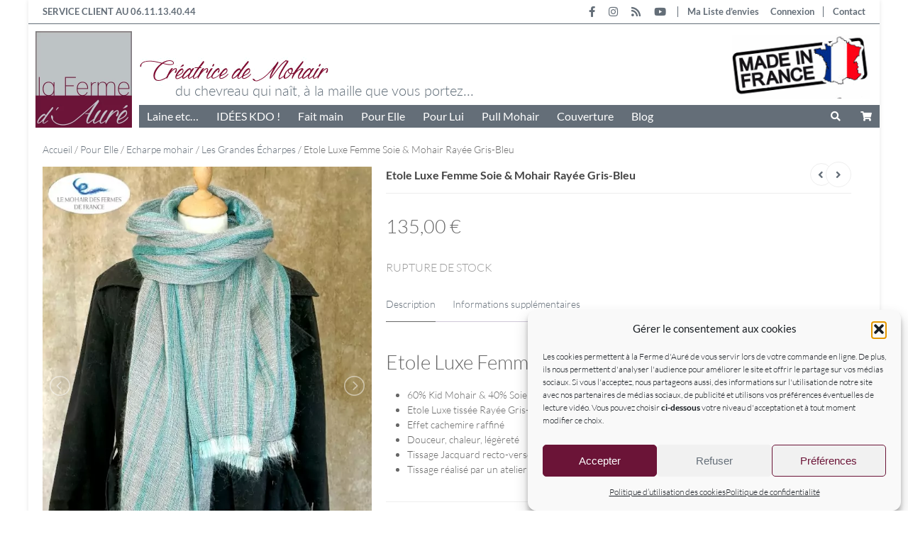

--- FILE ---
content_type: text/html; charset=UTF-8
request_url: https://www.mohair-et-lama.com/produit/etole-luxe-femme-soie-mohair-rayee-gris-bleu/
body_size: 59077
content:
<!doctype html> 
<html lang="fr-FR"> 
<head>
<meta charset="UTF-8">
<link rel="preload" href="https://www.mohair-et-lama.com/wp-content/cache/fvm/min/1769170849-cssc9e2a8b25718d2ea4598440efaf4f3377f917402ebf1db681b662da19d8be.css" as="style" media="all" /> 
<link rel="preload" href="https://www.mohair-et-lama.com/wp-content/cache/fvm/min/1769170849-jsb2c5f51dadb6ae75edbcd05dc7b652a52b2cdc0a5f0a8407ee5d4bacfe5677.js" as="script" />
<script data-cfasync="false">if(navigator.userAgent.match(/MSIE|Internet Explorer/i)||navigator.userAgent.match(/Trident\/7\..*?rv:11/i)){var href=document.location.href;if(!href.match(/[?&]iebrowser/)){if(href.indexOf("?")==-1){if(href.indexOf("#")==-1){document.location.href=href+"?iebrowser=1"}else{document.location.href=href.replace("#","?iebrowser=1#")}}else{if(href.indexOf("#")==-1){document.location.href=href+"&iebrowser=1"}else{document.location.href=href.replace("#","&iebrowser=1#")}}}}</script>
<script data-cfasync="false">class FVMLoader{constructor(e){this.triggerEvents=e,this.eventOptions={passive:!0},this.userEventListener=this.triggerListener.bind(this),this.delayedScripts={normal:[],async:[],defer:[]},this.allJQueries=[]}_addUserInteractionListener(e){this.triggerEvents.forEach(t=>window.addEventListener(t,e.userEventListener,e.eventOptions))}_removeUserInteractionListener(e){this.triggerEvents.forEach(t=>window.removeEventListener(t,e.userEventListener,e.eventOptions))}triggerListener(){this._removeUserInteractionListener(this),"loading"===document.readyState?document.addEventListener("DOMContentLoaded",this._loadEverythingNow.bind(this)):this._loadEverythingNow()}async _loadEverythingNow(){this._runAllDelayedCSS(),this._delayEventListeners(),this._delayJQueryReady(this),this._handleDocumentWrite(),this._registerAllDelayedScripts(),await this._loadScriptsFromList(this.delayedScripts.normal),await this._loadScriptsFromList(this.delayedScripts.defer),await this._loadScriptsFromList(this.delayedScripts.async),await this._triggerDOMContentLoaded(),await this._triggerWindowLoad(),window.dispatchEvent(new Event("wpr-allScriptsLoaded"))}_registerAllDelayedScripts(){document.querySelectorAll("script[type=fvmdelay]").forEach(e=>{e.hasAttribute("src")?e.hasAttribute("async")&&!1!==e.async?this.delayedScripts.async.push(e):e.hasAttribute("defer")&&!1!==e.defer||"module"===e.getAttribute("data-type")?this.delayedScripts.defer.push(e):this.delayedScripts.normal.push(e):this.delayedScripts.normal.push(e)})}_runAllDelayedCSS(){document.querySelectorAll("link[rel=fvmdelay]").forEach(e=>{e.setAttribute("rel","stylesheet")})}async _transformScript(e){return await this._requestAnimFrame(),new Promise(t=>{const n=document.createElement("script");let r;[...e.attributes].forEach(e=>{let t=e.nodeName;"type"!==t&&("data-type"===t&&(t="type",r=e.nodeValue),n.setAttribute(t,e.nodeValue))}),e.hasAttribute("src")?(n.addEventListener("load",t),n.addEventListener("error",t)):(n.text=e.text,t()),e.parentNode.replaceChild(n,e)})}async _loadScriptsFromList(e){const t=e.shift();return t?(await this._transformScript(t),this._loadScriptsFromList(e)):Promise.resolve()}_delayEventListeners(){let e={};function t(t,n){!function(t){function n(n){return e[t].eventsToRewrite.indexOf(n)>=0?"wpr-"+n:n}e[t]||(e[t]={originalFunctions:{add:t.addEventListener,remove:t.removeEventListener},eventsToRewrite:[]},t.addEventListener=function(){arguments[0]=n(arguments[0]),e[t].originalFunctions.add.apply(t,arguments)},t.removeEventListener=function(){arguments[0]=n(arguments[0]),e[t].originalFunctions.remove.apply(t,arguments)})}(t),e[t].eventsToRewrite.push(n)}function n(e,t){let n=e[t];Object.defineProperty(e,t,{get:()=>n||function(){},set(r){e["wpr"+t]=n=r}})}t(document,"DOMContentLoaded"),t(window,"DOMContentLoaded"),t(window,"load"),t(window,"pageshow"),t(document,"readystatechange"),n(document,"onreadystatechange"),n(window,"onload"),n(window,"onpageshow")}_delayJQueryReady(e){let t=window.jQuery;Object.defineProperty(window,"jQuery",{get:()=>t,set(n){if(n&&n.fn&&!e.allJQueries.includes(n)){n.fn.ready=n.fn.init.prototype.ready=function(t){e.domReadyFired?t.bind(document)(n):document.addEventListener("DOMContentLoaded2",()=>t.bind(document)(n))};const t=n.fn.on;n.fn.on=n.fn.init.prototype.on=function(){if(this[0]===window){function e(e){return e.split(" ").map(e=>"load"===e||0===e.indexOf("load.")?"wpr-jquery-load":e).join(" ")}"string"==typeof arguments[0]||arguments[0]instanceof String?arguments[0]=e(arguments[0]):"object"==typeof arguments[0]&&Object.keys(arguments[0]).forEach(t=>{delete Object.assign(arguments[0],{[e(t)]:arguments[0][t]})[t]})}return t.apply(this,arguments),this},e.allJQueries.push(n)}t=n}})}async _triggerDOMContentLoaded(){this.domReadyFired=!0,await this._requestAnimFrame(),document.dispatchEvent(new Event("DOMContentLoaded2")),await this._requestAnimFrame(),window.dispatchEvent(new Event("DOMContentLoaded2")),await this._requestAnimFrame(),document.dispatchEvent(new Event("wpr-readystatechange")),await this._requestAnimFrame(),document.wpronreadystatechange&&document.wpronreadystatechange()}async _triggerWindowLoad(){await this._requestAnimFrame(),window.dispatchEvent(new Event("wpr-load")),await this._requestAnimFrame(),window.wpronload&&window.wpronload(),await this._requestAnimFrame(),this.allJQueries.forEach(e=>e(window).trigger("wpr-jquery-load")),window.dispatchEvent(new Event("wpr-pageshow")),await this._requestAnimFrame(),window.wpronpageshow&&window.wpronpageshow()}_handleDocumentWrite(){const e=new Map;document.write=document.writeln=function(t){const n=document.currentScript,r=document.createRange(),i=n.parentElement;let a=e.get(n);void 0===a&&(a=n.nextSibling,e.set(n,a));const s=document.createDocumentFragment();r.setStart(s,0),s.appendChild(r.createContextualFragment(t)),i.insertBefore(s,a)}}async _requestAnimFrame(){return new Promise(e=>requestAnimationFrame(e))}static run(){const e=new FVMLoader(["keydown","mousemove","touchmove","touchstart","touchend","wheel"]);e._addUserInteractionListener(e)}}FVMLoader.run();</script>
<meta name="viewport" content="width=device-width, user-scalable=no, initial-scale=1.0, maximum-scale=1.0, minimum-scale=1.0">
<meta name='robots' content='index, follow, max-image-preview:large, max-snippet:-1, max-video-preview:-1' /><title>Etole Luxe Femme Soie &amp; Mohair Rayée Gris-Bleu - Etole mohair</title>
<meta name="description" content="Etole Luxe Femme Soie &amp; Mohair Rayée Gris-Bleu. Étole tissée en laine Mohair et Soie. Etole de luxe tissée chaude, légère, douce et confortable." />
<link rel="canonical" href="https://www.mohair-et-lama.com/produit/etole-luxe-femme-soie-mohair-rayee-gris-bleu/" />
<meta property="og:locale" content="fr_FR" />
<meta property="og:type" content="article" />
<meta property="og:title" content="Etole Luxe Femme Soie &amp; Mohair Rayée Gris-Bleu - Etole mohair" />
<meta property="og:description" content="Etole Luxe Femme Soie &amp; Mohair Rayée Gris-Bleu. Étole tissée en laine Mohair et Soie. Etole de luxe tissée chaude, légère, douce et confortable." />
<meta property="og:url" content="https://www.mohair-et-lama.com/produit/etole-luxe-femme-soie-mohair-rayee-gris-bleu/" />
<meta property="og:site_name" content="Laine Mohair - La Ferme d&#039;Auré" />
<meta property="article:publisher" content="https://www.facebook.com/fermedaure/" />
<meta property="article:modified_time" content="2024-05-01T12:39:44+00:00" />
<meta property="og:image" content="https://www.mohair-et-lama.com/wp-content/uploads/2022/11/etole-soie-mohair-effet-cachemir-rayee-gris-bleu-3.jpg" />
<meta property="og:image:width" content="600" />
<meta property="og:image:height" content="800" />
<meta property="og:image:type" content="image/jpeg" />
<meta name="twitter:card" content="summary_large_image" />
<meta name="twitter:label1" content="Durée de lecture estimée" />
<meta name="twitter:data1" content="5 minutes" />
<script type="application/ld+json" class="yoast-schema-graph">{"@context":"https://schema.org","@graph":[{"@type":"WebPage","@id":"https://www.mohair-et-lama.com/produit/etole-luxe-femme-soie-mohair-rayee-gris-bleu/","url":"https://www.mohair-et-lama.com/produit/etole-luxe-femme-soie-mohair-rayee-gris-bleu/","name":"Etole Luxe Femme Soie & Mohair Rayée Gris-Bleu - Etole mohair","isPartOf":{"@id":"https://www.mohair-et-lama.com/#website"},"primaryImageOfPage":{"@id":"https://www.mohair-et-lama.com/produit/etole-luxe-femme-soie-mohair-rayee-gris-bleu/#primaryimage"},"image":{"@id":"https://www.mohair-et-lama.com/produit/etole-luxe-femme-soie-mohair-rayee-gris-bleu/#primaryimage"},"thumbnailUrl":"https://www.mohair-et-lama.com/wp-content/uploads/2022/11/etole-soie-mohair-effet-cachemir-rayee-gris-bleu-3.jpg","datePublished":"2022-11-17T17:28:23+00:00","dateModified":"2024-05-01T12:39:44+00:00","description":"Etole Luxe Femme Soie & Mohair Rayée Gris-Bleu. Étole tissée en laine Mohair et Soie. Etole de luxe tissée chaude, légère, douce et confortable.","breadcrumb":{"@id":"https://www.mohair-et-lama.com/produit/etole-luxe-femme-soie-mohair-rayee-gris-bleu/#breadcrumb"},"inLanguage":"fr-FR","potentialAction":[{"@type":"ReadAction","target":["https://www.mohair-et-lama.com/produit/etole-luxe-femme-soie-mohair-rayee-gris-bleu/"]}]},{"@type":"ImageObject","inLanguage":"fr-FR","@id":"https://www.mohair-et-lama.com/produit/etole-luxe-femme-soie-mohair-rayee-gris-bleu/#primaryimage","url":"https://www.mohair-et-lama.com/wp-content/uploads/2022/11/etole-soie-mohair-effet-cachemir-rayee-gris-bleu-3.jpg","contentUrl":"https://www.mohair-et-lama.com/wp-content/uploads/2022/11/etole-soie-mohair-effet-cachemir-rayee-gris-bleu-3.jpg","width":600,"height":800,"caption":"Etole Mohair Luxe effet cachemire rayee Gris Vert 3"},{"@type":"BreadcrumbList","@id":"https://www.mohair-et-lama.com/produit/etole-luxe-femme-soie-mohair-rayee-gris-bleu/#breadcrumb","itemListElement":[{"@type":"ListItem","position":1,"name":"Accueil","item":"https://www.mohair-et-lama.com/"},{"@type":"ListItem","position":2,"name":"Boutique","item":"https://www.mohair-et-lama.com/boutique/"},{"@type":"ListItem","position":3,"name":"Etole Luxe Femme Soie &#038; Mohair Rayée Gris-Bleu"}]},{"@type":"WebSite","@id":"https://www.mohair-et-lama.com/#website","url":"https://www.mohair-et-lama.com/","name":"Laine Mohair - La Ferme d&#039;Auré","description":"Mohair des Fermes de France, Vente directe laine mohair","publisher":{"@id":"https://www.mohair-et-lama.com/#organization"},"potentialAction":[{"@type":"SearchAction","target":{"@type":"EntryPoint","urlTemplate":"https://www.mohair-et-lama.com/?s={search_term_string}"},"query-input":{"@type":"PropertyValueSpecification","valueRequired":true,"valueName":"search_term_string"}}],"inLanguage":"fr-FR"},{"@type":"Organization","@id":"https://www.mohair-et-lama.com/#organization","name":"La Ferme d'Auré","url":"https://www.mohair-et-lama.com/","logo":{"@type":"ImageObject","inLanguage":"fr-FR","@id":"https://www.mohair-et-lama.com/#/schema/logo/image/","url":"https://www.mohair-et-lama.com/wp-content/uploads/2015/07/logo-ala-une.jpg","contentUrl":"https://www.mohair-et-lama.com/wp-content/uploads/2015/07/logo-ala-une.jpg","width":200,"height":200,"caption":"La Ferme d'Auré"},"image":{"@id":"https://www.mohair-et-lama.com/#/schema/logo/image/"},"sameAs":["https://www.facebook.com/fermedaure/","https://www.instagram.com/la_Ferme_d_Aure/","https://www.youtube.com/channel/UC0KokfPeCEuLZcgKsCnQFCA?view_as=subscriber"]}]}</script>
<link rel="alternate" type="application/rss+xml" title="Laine Mohair - La Ferme d&#039;Auré &raquo; Flux" href="https://www.mohair-et-lama.com/feed/" />
<link rel="alternate" type="application/rss+xml" title="Laine Mohair - La Ferme d&#039;Auré &raquo; Flux des commentaires" href="https://www.mohair-et-lama.com/comments/feed/" />
<meta name="facebook-domain-verification" content="n4c9yuz5dysvz65x2tt6xsckzf1riu" />
<meta name="pm-dataLayer-meta" content="14048" class="wpmProductId" data-id="14048">
<link rel="preload" fetchpriority="low" id="fvmfonts-css" href="https://www.mohair-et-lama.com/wp-content/cache/fvm/min/1769170849-cssc4aa78368f61e18e3f56eb97c82d0338f393a2e25b5f3deb81c7434de30d7.css" as="style" media="all" onload="this.rel='stylesheet';this.onload=null"> 
<link rel="stylesheet" href="https://www.mohair-et-lama.com/wp-content/cache/fvm/min/1769170849-cssc9e2a8b25718d2ea4598440efaf4f3377f917402ebf1db681b662da19d8be.css" media="all" /> 
<style type="text/css" media="only screen and (max-width: 768px)">:root{--woocommerce:#720eec;--wc-green:#7ad03a;--wc-red:#a00;--wc-orange:#ffba00;--wc-blue:#2ea2cc;--wc-primary:#720eec;--wc-primary-text:#fcfbfe;--wc-secondary:#e9e6ed;--wc-secondary-text:#515151;--wc-highlight:#958e09;--wc-highligh-text:white;--wc-content-bg:#fff;--wc-subtext:#767676;--wc-form-border-color:rgba(32, 7, 7, 0.8);--wc-form-border-radius:4px;--wc-form-border-width:1px}.woocommerce table.shop_table_responsive thead,.woocommerce-page table.shop_table_responsive thead{display:none}.woocommerce table.shop_table_responsive tbody tr:first-child td:first-child,.woocommerce-page table.shop_table_responsive tbody tr:first-child td:first-child{border-top:0}.woocommerce table.shop_table_responsive tbody th,.woocommerce-page table.shop_table_responsive tbody th{display:none}.woocommerce table.shop_table_responsive tr,.woocommerce-page table.shop_table_responsive tr{display:block}.woocommerce table.shop_table_responsive tr td,.woocommerce-page table.shop_table_responsive tr td{display:block;text-align:right!important}.woocommerce table.shop_table_responsive tr td.order-actions,.woocommerce-page table.shop_table_responsive tr td.order-actions{text-align:left!important}.woocommerce table.shop_table_responsive tr td::before,.woocommerce-page table.shop_table_responsive tr td::before{content:attr(data-title) ": ";font-weight:700;float:left}.woocommerce table.shop_table_responsive tr td.actions::before,.woocommerce table.shop_table_responsive tr td.product-remove::before,.woocommerce-page table.shop_table_responsive tr td.actions::before,.woocommerce-page table.shop_table_responsive tr td.product-remove::before{display:none}.woocommerce table.shop_table_responsive tr:nth-child(2n) td,.woocommerce-page table.shop_table_responsive tr:nth-child(2n) td{background-color:rgba(0,0,0,.025)}.woocommerce table.my_account_orders tr td.order-actions,.woocommerce-page table.my_account_orders tr td.order-actions{text-align:left}.woocommerce table.my_account_orders tr td.order-actions::before,.woocommerce-page table.my_account_orders tr td.order-actions::before{display:none}.woocommerce table.my_account_orders tr td.order-actions .button,.woocommerce-page table.my_account_orders tr td.order-actions .button{float:none;margin:.125em .25em .125em 0}.woocommerce .col2-set .col-1,.woocommerce .col2-set .col-2,.woocommerce-page .col2-set .col-1,.woocommerce-page .col2-set .col-2{float:none;width:100%}.woocommerce ul.products[class*=columns-] li.product,.woocommerce-page ul.products[class*=columns-] li.product{width:48%;float:left;clear:both;margin:0 0 2.992em}.woocommerce ul.products[class*=columns-] li.product:nth-child(2n),.woocommerce-page ul.products[class*=columns-] li.product:nth-child(2n){float:right;clear:none!important}.woocommerce #content div.product div.images,.woocommerce #content div.product div.summary,.woocommerce div.product div.images,.woocommerce div.product div.summary,.woocommerce-page #content div.product div.images,.woocommerce-page #content div.product div.summary,.woocommerce-page div.product div.images,.woocommerce-page div.product div.summary{float:none;width:100%}.woocommerce #content table.cart .product-thumbnail,.woocommerce table.cart .product-thumbnail,.woocommerce-page #content table.cart .product-thumbnail,.woocommerce-page table.cart .product-thumbnail{display:none}.woocommerce #content table.cart td.actions,.woocommerce table.cart td.actions,.woocommerce-page #content table.cart td.actions,.woocommerce-page table.cart td.actions{text-align:left}.woocommerce #content table.cart td.actions .coupon,.woocommerce table.cart td.actions .coupon,.woocommerce-page #content table.cart td.actions .coupon,.woocommerce-page table.cart td.actions .coupon{float:none;padding-bottom:.5em}.woocommerce #content table.cart td.actions .coupon::after,.woocommerce #content table.cart td.actions .coupon::before,.woocommerce table.cart td.actions .coupon::after,.woocommerce table.cart td.actions .coupon::before,.woocommerce-page #content table.cart td.actions .coupon::after,.woocommerce-page #content table.cart td.actions .coupon::before,.woocommerce-page table.cart td.actions .coupon::after,.woocommerce-page table.cart td.actions .coupon::before{content:" ";display:table}.woocommerce #content table.cart td.actions .coupon::after,.woocommerce table.cart td.actions .coupon::after,.woocommerce-page #content table.cart td.actions .coupon::after,.woocommerce-page table.cart td.actions .coupon::after{clear:both}.woocommerce #content table.cart td.actions .coupon .button,.woocommerce #content table.cart td.actions .coupon .input-text,.woocommerce #content table.cart td.actions .coupon input,.woocommerce table.cart td.actions .coupon .button,.woocommerce table.cart td.actions .coupon .input-text,.woocommerce table.cart td.actions .coupon input,.woocommerce-page #content table.cart td.actions .coupon .button,.woocommerce-page #content table.cart td.actions .coupon .input-text,.woocommerce-page #content table.cart td.actions .coupon input,.woocommerce-page table.cart td.actions .coupon .button,.woocommerce-page table.cart td.actions .coupon .input-text,.woocommerce-page table.cart td.actions .coupon input{width:48%;box-sizing:border-box}.woocommerce #content table.cart td.actions .coupon .button.alt,.woocommerce #content table.cart td.actions .coupon .input-text+.button,.woocommerce table.cart td.actions .coupon .button.alt,.woocommerce table.cart td.actions .coupon .input-text+.button,.woocommerce-page #content table.cart td.actions .coupon .button.alt,.woocommerce-page #content table.cart td.actions .coupon .input-text+.button,.woocommerce-page table.cart td.actions .coupon .button.alt,.woocommerce-page table.cart td.actions .coupon .input-text+.button{float:right}.woocommerce #content table.cart td.actions .coupon .coupon-error-notice,.woocommerce table.cart td.actions .coupon .coupon-error-notice,.woocommerce-page #content table.cart td.actions .coupon .coupon-error-notice,.woocommerce-page table.cart td.actions .coupon .coupon-error-notice{clear:left;color:var(--wc-red);float:left;font-size:.75em;margin-bottom:0;text-align:left;width:48%}.woocommerce #content table.cart td.actions .button,.woocommerce table.cart td.actions .button,.woocommerce-page #content table.cart td.actions .button,.woocommerce-page table.cart td.actions .button{display:block;width:100%}.woocommerce .cart-collaterals .cart_totals,.woocommerce .cart-collaterals .cross-sells,.woocommerce .cart-collaterals .shipping_calculator,.woocommerce-page .cart-collaterals .cart_totals,.woocommerce-page .cart-collaterals .cross-sells,.woocommerce-page .cart-collaterals .shipping_calculator{width:100%;float:none;text-align:left}.woocommerce-page.woocommerce-checkout form.login .form-row,.woocommerce.woocommerce-checkout form.login .form-row{width:100%;float:none}.woocommerce #payment .terms,.woocommerce-page #payment .terms{text-align:left;padding:0}.woocommerce #payment #place_order,.woocommerce-page #payment #place_order{float:none;width:100%;box-sizing:border-box;margin-bottom:1em}.woocommerce .lost_reset_password .form-row-first,.woocommerce .lost_reset_password .form-row-last,.woocommerce-page .lost_reset_password .form-row-first,.woocommerce-page .lost_reset_password .form-row-last{width:100%;float:none;margin-right:0}.woocommerce-account .woocommerce-MyAccount-content,.woocommerce-account .woocommerce-MyAccount-navigation{float:none;width:100%}.single-product .twentythirteen .panel{padding-left:20px!important;padding-right:20px!important}</style>
<script data-cfasync='false' src='https://www.mohair-et-lama.com/wp-content/cache/fvm/min/1769170849-jsb2c5f51dadb6ae75edbcd05dc7b652a52b2cdc0a5f0a8407ee5d4bacfe5677.js'></script>
<script defer='defer' src='https://www.mohair-et-lama.com/wp-content/cache/fvm/min/1769170849-js903a975b440f3506c6ea3f01b711a42c10009f4793bcd3b92aa856ddfdaa21.js'></script>
<script>document.documentElement.className = document.documentElement.className + ' yes-js js_active js'</script>
<script data-service="google-analytics" data-category="statistics" data-cmplz-src="//www.googletagmanager.com/gtag/js?id=G-M6SG80ZLRN"  data-cfasync="false" data-wpfc-render="false" type="text/plain" async></script>
<script data-service="google-analytics" data-category="statistics" data-cfasync="false" data-wpfc-render="false" type="text/plain">
var em_version = '8.11.1';
var em_track_user = true;
var em_no_track_reason = '';
var ExactMetricsDefaultLocations = {"page_location":"https:\/\/www.mohair-et-lama.com\/produit\/etole-luxe-femme-soie-mohair-rayee-gris-bleu\/"};
if ( typeof ExactMetricsPrivacyGuardFilter === 'function' ) {
var ExactMetricsLocations = (typeof ExactMetricsExcludeQuery === 'object') ? ExactMetricsPrivacyGuardFilter( ExactMetricsExcludeQuery ) : ExactMetricsPrivacyGuardFilter( ExactMetricsDefaultLocations );
} else {
var ExactMetricsLocations = (typeof ExactMetricsExcludeQuery === 'object') ? ExactMetricsExcludeQuery : ExactMetricsDefaultLocations;
}
var disableStrs = [
'ga-disable-G-M6SG80ZLRN',
];
/* Function to detect opted out users */
function __gtagTrackerIsOptedOut() {
for (var index = 0; index < disableStrs.length; index++) {
if (document.cookie.indexOf(disableStrs[index] + '=true') > -1) {
return true;
}
}
return false;
}
/* Disable tracking if the opt-out cookie exists. */
if (__gtagTrackerIsOptedOut()) {
for (var index = 0; index < disableStrs.length; index++) {
window[disableStrs[index]] = true;
}
}
/* Opt-out function */
function __gtagTrackerOptout() {
for (var index = 0; index < disableStrs.length; index++) {
document.cookie = disableStrs[index] + '=true; expires=Thu, 31 Dec 2099 23:59:59 UTC; path=/';
window[disableStrs[index]] = true;
}
}
if ('undefined' === typeof gaOptout) {
function gaOptout() {
__gtagTrackerOptout();
}
}
window.dataLayer = window.dataLayer || [];
window.ExactMetricsDualTracker = {
helpers: {},
trackers: {},
};
if (em_track_user) {
function __gtagDataLayer() {
dataLayer.push(arguments);
}
function __gtagTracker(type, name, parameters) {
if (!parameters) {
parameters = {};
}
if (parameters.send_to) {
__gtagDataLayer.apply(null, arguments);
return;
}
if (type === 'event') {
parameters.send_to = exactmetrics_frontend.v4_id;
var hookName = name;
if (typeof parameters['event_category'] !== 'undefined') {
hookName = parameters['event_category'] + ':' + name;
}
if (typeof ExactMetricsDualTracker.trackers[hookName] !== 'undefined') {
ExactMetricsDualTracker.trackers[hookName](parameters);
} else {
__gtagDataLayer('event', name, parameters);
}
} else {
__gtagDataLayer.apply(null, arguments);
}
}
__gtagTracker('js', new Date());
__gtagTracker('set', {
'developer_id.dNDMyYj': true,
});
if ( ExactMetricsLocations.page_location ) {
__gtagTracker('set', ExactMetricsLocations);
}
__gtagTracker('config', 'G-M6SG80ZLRN', {"forceSSL":"true","link_attribution":"true"} );
window.gtag = __gtagTracker;										(function () {
/* https://developers.google.com/analytics/devguides/collection/analyticsjs/ */
/* ga and __gaTracker compatibility shim. */
var noopfn = function () {
return null;
};
var newtracker = function () {
return new Tracker();
};
var Tracker = function () {
return null;
};
var p = Tracker.prototype;
p.get = noopfn;
p.set = noopfn;
p.send = function () {
var args = Array.prototype.slice.call(arguments);
args.unshift('send');
__gaTracker.apply(null, args);
};
var __gaTracker = function () {
var len = arguments.length;
if (len === 0) {
return;
}
var f = arguments[len - 1];
if (typeof f !== 'object' || f === null || typeof f.hitCallback !== 'function') {
if ('send' === arguments[0]) {
var hitConverted, hitObject = false, action;
if ('event' === arguments[1]) {
if ('undefined' !== typeof arguments[3]) {
hitObject = {
'eventAction': arguments[3],
'eventCategory': arguments[2],
'eventLabel': arguments[4],
'value': arguments[5] ? arguments[5] : 1,
}
}
}
if ('pageview' === arguments[1]) {
if ('undefined' !== typeof arguments[2]) {
hitObject = {
'eventAction': 'page_view',
'page_path': arguments[2],
}
}
}
if (typeof arguments[2] === 'object') {
hitObject = arguments[2];
}
if (typeof arguments[5] === 'object') {
Object.assign(hitObject, arguments[5]);
}
if ('undefined' !== typeof arguments[1].hitType) {
hitObject = arguments[1];
if ('pageview' === hitObject.hitType) {
hitObject.eventAction = 'page_view';
}
}
if (hitObject) {
action = 'timing' === arguments[1].hitType ? 'timing_complete' : hitObject.eventAction;
hitConverted = mapArgs(hitObject);
__gtagTracker('event', action, hitConverted);
}
}
return;
}
function mapArgs(args) {
var arg, hit = {};
var gaMap = {
'eventCategory': 'event_category',
'eventAction': 'event_action',
'eventLabel': 'event_label',
'eventValue': 'event_value',
'nonInteraction': 'non_interaction',
'timingCategory': 'event_category',
'timingVar': 'name',
'timingValue': 'value',
'timingLabel': 'event_label',
'page': 'page_path',
'location': 'page_location',
'title': 'page_title',
'referrer' : 'page_referrer',
};
for (arg in args) {
if (!(!args.hasOwnProperty(arg) || !gaMap.hasOwnProperty(arg))) {
hit[gaMap[arg]] = args[arg];
} else {
hit[arg] = args[arg];
}
}
return hit;
}
try {
f.hitCallback();
} catch (ex) {
}
};
__gaTracker.create = newtracker;
__gaTracker.getByName = newtracker;
__gaTracker.getAll = function () {
return [];
};
__gaTracker.remove = noopfn;
__gaTracker.loaded = true;
window['__gaTracker'] = __gaTracker;
})();
} else {
console.log("");
(function () {
function __gtagTracker() {
return null;
}
window['__gtagTracker'] = __gtagTracker;
window['gtag'] = __gtagTracker;
})();
}
</script>
<style id='wp-img-auto-sizes-contain-inline-css' type='text/css' media="all">img:is([sizes=auto i],[sizes^="auto," i]){contain-intrinsic-size:3000px 1500px}</style> 
<style id='classic-theme-styles-inline-css' type='text/css' media="all">/*! This file is auto-generated */ .wp-block-button__link{color:#fff;background-color:#32373c;border-radius:9999px;box-shadow:none;text-decoration:none;padding:calc(.667em + 2px) calc(1.333em + 2px);font-size:1.125em}.wp-block-file__button{background:#32373c;color:#fff;text-decoration:none}</style> 
<style id='woocommerce-inline-inline-css' type='text/css' media="all">.woocommerce form .form-row .required{visibility:visible}</style> 
<style id='yith-wcwl-add-to-wishlist-inline-css' type='text/css' media="all">:root{--color-add-to-wishlist-background:#333333;--color-add-to-wishlist-text:#FFFFFF;--color-add-to-wishlist-border:#333333;--color-add-to-wishlist-background-hover:#333333;--color-add-to-wishlist-text-hover:#FFFFFF;--color-add-to-wishlist-border-hover:#333333;--rounded-corners-radius:16px;--add-to-cart-rounded-corners-radius:16px;--feedback-duration:3s}</style> 
<style id='xoo-cp-style-inline-css' type='text/css' media="all">a.xoo-cp-btn-ch{display:none}td.xoo-cp-pqty{min-width:120px}.xoo-cp-container{max-width:650px}.xcp-btn{background-color:#777;color:#fff;font-size:14px;border-radius:5px;border:1px solid #777}.xcp-btn:hover{color:#fff}td.xoo-cp-pimg{width:20%}table.xoo-cp-pdetails,table.xoo-cp-pdetails tr{border:0!important}table.xoo-cp-pdetails td{border-style:solid;border-width:0;border-color:#ebe9eb}</style> 
<script data-cfasync="false" data-wpfc-render="false" id="exactmetrics-frontend-script-js-extra">/* <![CDATA[ */
var exactmetrics_frontend = {"js_events_tracking":"true","download_extensions":"doc,pdf,ppt,zip,xls,docx,pptx,xlsx","inbound_paths":"[{\"path\":\"\\\/go\\\/\",\"label\":\"affiliate\"},{\"path\":\"\\\/recommend\\\/\",\"label\":\"affiliate\"}]","home_url":"https:\/\/www.mohair-et-lama.com","hash_tracking":"false","v4_id":"G-M6SG80ZLRN"};/* ]]> */
</script>
<script id="wps-ubo-lite-public-script-for-fbt-js-extra">
/* <![CDATA[ */
var wps_ubo_lite_public_fbt = {"ajaxurl":"https://www.mohair-et-lama.com/wp-admin/admin-ajax.php","mobile_view":"","auth_nonce":"d238a2fbed","product_id":"14048"};
//# sourceURL=wps-ubo-lite-public-script-for-fbt-js-extra
/* ]]> */
</script>
<script id="wc-cart-fragments-js-extra">
/* <![CDATA[ */
var wc_cart_fragments_params = {"ajax_url":"/wp-admin/admin-ajax.php","wc_ajax_url":"/?wc-ajax=%%endpoint%%","cart_hash_key":"wc_cart_hash_5c718a27a8a20bddde1a0c38f016786c","fragment_name":"wc_fragments_5c718a27a8a20bddde1a0c38f016786c","request_timeout":"5000"};
//# sourceURL=wc-cart-fragments-js-extra
/* ]]> */
</script>
<script id="wc-add-to-cart-js-extra">
/* <![CDATA[ */
var wc_add_to_cart_params = {"ajax_url":"/wp-admin/admin-ajax.php","wc_ajax_url":"/?wc-ajax=%%endpoint%%","i18n_view_cart":"Voir le panier","cart_url":"https://www.mohair-et-lama.com/panier/","is_cart":"","cart_redirect_after_add":"no"};
//# sourceURL=wc-add-to-cart-js-extra
/* ]]> */
</script>
<script id="wc-single-product-js-extra">
/* <![CDATA[ */
var wc_single_product_params = {"i18n_required_rating_text":"Veuillez s\u00e9lectionner une note","i18n_rating_options":["1\u00a0\u00e9toile sur 5","2\u00a0\u00e9toiles sur 5","3\u00a0\u00e9toiles sur 5","4\u00a0\u00e9toiles sur 5","5\u00a0\u00e9toiles sur 5"],"i18n_product_gallery_trigger_text":"Voir la galerie d\u2019images en plein \u00e9cran","review_rating_required":"yes","flexslider":{"rtl":false,"animation":"slide","smoothHeight":true,"directionNav":false,"controlNav":"thumbnails","slideshow":false,"animationSpeed":500,"animationLoop":false,"allowOneSlide":false},"zoom_enabled":"","zoom_options":[],"photoswipe_enabled":"","photoswipe_options":{"shareEl":false,"closeOnScroll":false,"history":false,"hideAnimationDuration":0,"showAnimationDuration":0},"flexslider_enabled":""};
//# sourceURL=wc-single-product-js-extra
/* ]]> */
</script>
<script id="woocommerce-js-extra">
/* <![CDATA[ */
var woocommerce_params = {"ajax_url":"/wp-admin/admin-ajax.php","wc_ajax_url":"/?wc-ajax=%%endpoint%%","i18n_password_show":"Afficher le mot de passe","i18n_password_hide":"Masquer le mot de passe"};
//# sourceURL=woocommerce-js-extra
/* ]]> */
</script>
<script src="https://www.mohair-et-lama.com/wp-includes/js/dist/hooks.min.js?ver=dd5603f07f9220ed27f1" id="wp-hooks-js"></script>
<script id="wpm-js-extra">
/* <![CDATA[ */
var wpm = {"ajax_url":"https://www.mohair-et-lama.com/wp-admin/admin-ajax.php","root":"https://www.mohair-et-lama.com/wp-json/","nonce_wp_rest":"6918bef9fa","nonce_ajax":"50b347fc40"};
//# sourceURL=wpm-js-extra
/* ]]> */
</script>
<script id="cdi_handle_js_front-js-before">
/* <![CDATA[ */
var linemaxsize = "32";
//# sourceURL=cdi_handle_js_front-js-before
/* ]]> */
</script>
<script src="https://www.mohair-et-lama.com/wp-content/plugins/collect-and-deliver-interface-for-woocommerce/includes/../js/cdifront.js?ver=680927e6da7780a47177502224704742" id="cdi_handle_js_front-js"></script>
<script type="text/plain" data-service="facebook" data-category="marketing">
!function(f,b,e,v,n,t,s)
{if(f.fbq)return;n=f.fbq=function(){n.callMethod?
n.callMethod.apply(n,arguments):n.queue.push(arguments)};
if(!f._fbq)f._fbq=n;n.push=n;n.loaded=!0;n.version='2.0';
n.queue=[];t=b.createElement(e);t.async=!0;
t.src=v;s=b.getElementsByTagName(e)[0];
s.parentNode.insertBefore(t,s)}(window, document,'script',
'https://connect.facebook.net/en_US/fbevents.js');
fbq('init', '445248733670802');
fbq('track', 'PageView');
</script>
<noscript><img height="1" width="1" style="display:none" src="https://www.facebook.com/tr?id=445248733670802&ev=PageView&noscript=1" /></noscript>
<style media="all">.cmplz-hidden{display:none!important}</style> 
<script type="text/plain" data-service="google-analytics" data-category="statistics" async data-cmplz-src="https://www.googletagmanager.com/gtag/js?id=AW-1006492145"></script>
<script>
window.dataLayer = window.dataLayer || [];
function gtag(){dataLayer.push(arguments);}
gtag('js', new Date());
gtag('config', 'AW-1006492145');
</script>
<noscript><style>.woocommerce-product-gallery{ opacity: 1 !important; }</style></noscript>
<script>
(window.wpmDataLayer = window.wpmDataLayer || {}).products = window.wpmDataLayer.products || {};
window.wpmDataLayer.products                               = Object.assign(window.wpmDataLayer.products, {"4205":{"id":"4205","sku":"ET200Lag","price":89,"brand":"","quantity":1,"dyn_r_ids":{"post_id":"4205","sku":"ET200Lag","gpf":"woocommerce_gpf_4205","gla":"gla_4205"},"is_variable":false,"type":"simple","name":"Etole Mariage Lagon Mohair et soie","category":["Etole Mohair","Echarpe mohair","Les \u00c9charpes tricot\u00e9es","ID\u00c9ES KDO"],"is_variation":false},"8727":{"id":"8727","sku":"ChOran","price":125,"brand":"","quantity":1,"dyn_r_ids":{"post_id":"8727","sku":"ChOran","gpf":"woocommerce_gpf_8727","gla":"gla_8727"},"is_variable":false,"type":"simple","name":"Chale Femme laine mohair et soie Orange","category":["Fait main","Etole Mohair","Ch\u00e2le Mohair","Echarpe mohair","Les \u00c9charpes en Triangle","Id\u00e9es Cadeaux 100 \u00e0 150\u20ac"],"is_variation":false},"8657":{"id":"8657","sku":"E180N","price":78,"brand":"","quantity":1,"dyn_r_ids":{"post_id":"8657","sku":"E180N","gpf":"woocommerce_gpf_8657","gla":"gla_8657"},"is_variable":false,"type":"simple","name":"Echarpe Mohair et Soie Noir Grand modele","category":["Echarpe mohair","Les Grandes \u00c9charpes"],"is_variation":false},"17804":{"id":"17804","sku":"CarTriLieg","price":54,"brand":"","quantity":1,"dyn_r_ids":{"post_id":"17804","sku":"CarTriLieg","gpf":"woocommerce_gpf_17804","gla":"gla_17804"},"is_variable":false,"type":"simple","name":"Echarpe Mohair et Soie Li\u00e8ge : Foulard Nuage","category":["Edition Limit\u00e9e","Echarpe mohair","Les Foulards","Id\u00e9es Cadeaux 50 \u00e0 100\u20ac"],"is_variation":false},"8751":{"id":"8751","sku":"ChFic","price":125,"brand":"","quantity":1,"dyn_r_ids":{"post_id":"8751","sku":"ChFic","gpf":"woocommerce_gpf_8751","gla":"gla_8751"},"is_variable":false,"type":"simple","name":"Chale Femme laine mohair et soie Ficelle","category":["Fait main","Etole Mohair","Ch\u00e2le Mohair","Echarpe mohair","Les \u00c9charpes en Triangle","Id\u00e9es Cadeaux 100 \u00e0 150\u20ac"],"is_variation":false},"6611":{"id":"6611","sku":"E140Cui","price":52,"brand":"","quantity":1,"dyn_r_ids":{"post_id":"6611","sku":"E140Cui","gpf":"woocommerce_gpf_6611","gla":"gla_6611"},"is_variable":false,"type":"simple","name":"Echarpe Mohair et Soie Orange Petit modele","category":["Echarpe mohair","Les Petites \u00c9charpes","Id\u00e9es Cadeaux 50 \u00e0 100\u20ac","Echarpe homme"],"is_variation":false},"10445":{"id":"10445","sku":"Sn80RsP","price":64,"brand":"","quantity":1,"dyn_r_ids":{"post_id":"10445","sku":"Sn80RsP","gpf":"woocommerce_gpf_10445","gla":"gla_10445"},"is_variable":false,"type":"simple","name":"Snood Mohair et Soie Rose","category":["Fait main","Echarpe mohair","Les Snoods \/ Tours de cou","Snood Mohair","Id\u00e9es Cadeaux 50 \u00e0 100\u20ac"],"is_variation":false},"4230":{"id":"4230","sku":"E200Berl","price":145,"brand":"","quantity":1,"dyn_r_ids":{"post_id":"4230","sku":"E200Berl","gpf":"woocommerce_gpf_4230","gla":"gla_4230"},"is_variable":false,"type":"simple","name":"Etole Femme Carreaux Berlingot","category":["Etole Mohair","Ch\u00e2le Mohair","Echarpe mohair","Les Tr\u00e8s Grandes \u00c9charpes","Id\u00e9es Cadeaux 100 \u00e0 150\u20ac"],"is_variation":false},"11273":{"id":"11273","sku":"ChEnc","price":125,"brand":"","quantity":1,"dyn_r_ids":{"post_id":"11273","sku":"ChEnc","gpf":"woocommerce_gpf_11273","gla":"gla_11273"},"is_variable":false,"type":"simple","name":"Chale Femme laine mohair et soie Bleu Encre","category":["Fait main","Etole Mohair","Ch\u00e2le Mohair","Echarpe mohair","Les \u00c9charpes en Triangle"],"is_variation":false},"10400":{"id":"10400","sku":"Sn80Enc","price":64,"brand":"","quantity":1,"dyn_r_ids":{"post_id":"10400","sku":"Sn80Enc","gpf":"woocommerce_gpf_10400","gla":"gla_10400"},"is_variable":false,"type":"simple","name":"Snood Mohair et Soie Bleu encre","category":["Fait main","Echarpe mohair","Les Snoods \/ Tours de cou","Snood Mohair"],"is_variation":false},"8743":{"id":"8743","sku":"ChVi","price":125,"brand":"","quantity":1,"dyn_r_ids":{"post_id":"8743","sku":"ChVi","gpf":"woocommerce_gpf_8743","gla":"gla_8743"},"is_variable":false,"type":"simple","name":"Chale Femme laine mohair et soie Violet","category":["Fait main","Etole Mohair","Ch\u00e2le Mohair","Echarpe mohair","Les \u00c9charpes en Triangle"],"is_variation":false},"8739":{"id":"8739","sku":"ChLag","price":125,"brand":"","quantity":1,"dyn_r_ids":{"post_id":"8739","sku":"ChLag","gpf":"woocommerce_gpf_8739","gla":"gla_8739"},"is_variable":false,"type":"simple","name":"Chale Femme laine mohair et soie Bleu Lagon","category":["Fait main","Etole Mohair","Ch\u00e2le Mohair","Echarpe mohair","Les \u00c9charpes en Triangle","Id\u00e9es Cadeaux 100 \u00e0 150\u20ac"],"is_variation":false},"6617":{"id":"6617","sku":"E180Berl","price":72,"brand":"","quantity":1,"dyn_r_ids":{"post_id":"6617","sku":"E180Berl","gpf":"woocommerce_gpf_6617","gla":"gla_6617"},"is_variable":false,"type":"simple","name":"Echarpe Mohair et Soie Berlingot Grand modele","category":["Echarpe mohair","Les Grandes \u00c9charpes","Id\u00e9es Cadeaux 50 \u00e0 100\u20ac"],"is_variation":false},"8666":{"id":"8666","sku":"E180Rs","price":72,"brand":"","quantity":1,"dyn_r_ids":{"post_id":"8666","sku":"E180Rs","gpf":"woocommerce_gpf_8666","gla":"gla_8666"},"is_variable":false,"type":"simple","name":"Echarpe Mohair et Soie Rose Grand modele","category":["Echarpe mohair","Les Grandes \u00c9charpes","Id\u00e9es Cadeaux 50 \u00e0 100\u20ac"],"is_variation":false},"8638":{"id":"8638","sku":"E140N","price":52,"brand":"","quantity":1,"dyn_r_ids":{"post_id":"8638","sku":"E140N","gpf":"woocommerce_gpf_8638","gla":"gla_8638"},"is_variable":false,"type":"simple","name":"Echarpe Mohair et Soie Noir Petit modele","category":["Echarpe mohair","Les Petites \u00c9charpes","Id\u00e9es Cadeaux 50 \u00e0 100\u20ac"],"is_variation":false},"11976":{"id":"11976","sku":"ETriC11RsP","price":99,"brand":"","quantity":1,"dyn_r_ids":{"post_id":"11976","sku":"ETriC11RsP","gpf":"woocommerce_gpf_11976","gla":"gla_11976"},"is_variable":false,"type":"simple","name":"Echarpe tricot\u00e9e Mohair et Soie Rose Poudr\u00e9","category":["Edition Limit\u00e9e","Echarpe mohair","Les \u00c9charpes tricot\u00e9es","Id\u00e9es Cadeaux 50 \u00e0 100\u20ac"],"is_variation":false},"6439":{"id":"6439","sku":"ET200Gre","price":82,"brand":"","quantity":1,"dyn_r_ids":{"post_id":"6439","sku":"ET200Gre","gpf":"woocommerce_gpf_6439","gla":"gla_6439"},"is_variable":false,"type":"simple","name":"Etole Mariage Rouge Mohair et soie","category":["Sp\u00e9cial Mariage","Etole Mohair","Echarpe mohair","Les \u00c9charpes tricot\u00e9es","Id\u00e9es Cadeaux 50 \u00e0 100\u20ac"],"is_variation":false},"6327":{"id":"6327","sku":"E200Gre","price":145,"brand":"","quantity":1,"dyn_r_ids":{"post_id":"6327","sku":"E200Gre","gpf":"woocommerce_gpf_6327","gla":"gla_6327"},"is_variable":false,"type":"simple","name":"Etole Femme Rouge Grenade","category":["Sp\u00e9cial Mariage","Etole Mohair","Ch\u00e2le Mohair","Echarpe mohair","Les Tr\u00e8s Grandes \u00c9charpes","Id\u00e9es Cadeaux 100 \u00e0 150\u20ac"],"is_variation":false},"6433":{"id":"6433","sku":"ET200RsT","price":82,"brand":"","quantity":1,"dyn_r_ids":{"post_id":"6433","sku":"ET200RsT","gpf":"woocommerce_gpf_6433","gla":"gla_6433"},"is_variable":false,"type":"simple","name":"Etole Mariage Rose Thyrien Mohair et soie","category":["Etole Mohair","Echarpe mohair","Les \u00c9charpes tricot\u00e9es","Id\u00e9es Cadeaux 50 \u00e0 100\u20ac"],"is_variation":false},"6326":{"id":"6326","sku":"E200E","price":145,"brand":"","quantity":1,"dyn_r_ids":{"post_id":"6326","sku":"E200E","gpf":"woocommerce_gpf_6326","gla":"gla_6326"},"is_variable":false,"type":"simple","name":"Etole Femme Ecru","category":["Sp\u00e9cial Mariage","Etole Mohair","Ch\u00e2le Mohair","Echarpe mohair","Les Tr\u00e8s Grandes \u00c9charpes","Id\u00e9es Cadeaux 100 \u00e0 150\u20ac"],"is_variation":false},"4119":{"id":"4119","sku":"Snood98-2R","price":69,"brand":"","quantity":1,"dyn_r_ids":{"post_id":"4119","sku":"Snood98-2R","gpf":"woocommerce_gpf_4119","gla":"gla_4119"},"is_variable":false,"type":"simple","name":"Snood Mohair Rouge - Tricot fait main","category":["Fait main","Echarpe mohair","Les Snoods \/ Tours de cou","Snood Mohair","Id\u00e9es Cadeaux 50 \u00e0 100\u20ac"],"is_variation":false},"10444":{"id":"10444","sku":"Sn80Rub","price":64,"brand":"","quantity":1,"dyn_r_ids":{"post_id":"10444","sku":"Sn80Rub","gpf":"woocommerce_gpf_10444","gla":"gla_10444"},"is_variable":false,"type":"simple","name":"Snood Mohair et Soie Rouge rubis","category":["Fait main","Echarpe mohair","Les Snoods \/ Tours de cou","Snood Mohair","Id\u00e9es Cadeaux 50 \u00e0 100\u20ac"],"is_variation":false},"10435":{"id":"10435","sku":"Sn80Kmel","price":64,"brand":"","quantity":1,"dyn_r_ids":{"post_id":"10435","sku":"Sn80Kmel","gpf":"woocommerce_gpf_10435","gla":"gla_10435"},"is_variable":false,"type":"simple","name":"Snood Mohair et Soie Camel","category":["Fait main","Echarpe mohair","Les Snoods \/ Tours de cou","Snood Mohair","Id\u00e9es Cadeaux 50 \u00e0 100\u20ac"],"is_variation":false},"11943":{"id":"11943","sku":"ETriC11Ard","price":99,"brand":"","quantity":1,"dyn_r_ids":{"post_id":"11943","sku":"ETriC11Ard","gpf":"woocommerce_gpf_11943","gla":"gla_11943"},"is_variable":false,"type":"simple","name":"Echarpe tricot\u00e9e Mohair et Soie Gris ardoise","category":["Echarpe mohair","Les \u00c9charpes tricot\u00e9es","Id\u00e9es Cadeaux 50 \u00e0 100\u20ac"],"is_variation":false},"6575":{"id":"6575","sku":"","price":52,"brand":"","quantity":1,"dyn_r_ids":{"post_id":"6575","sku":6575,"gpf":"woocommerce_gpf_6575","gla":"gla_6575"},"is_variable":false,"type":"simple","name":"Echarpe Mohair et Soie Rose poudr\u00e9 : Foulard Nuage","category":["Echarpe mohair","Les Foulards","Id\u00e9es Cadeaux 50 \u00e0 100\u20ac"],"is_variation":false},"6557":{"id":"6557","sku":"CarTriE","price":52,"brand":"","quantity":1,"dyn_r_ids":{"post_id":"6557","sku":"CarTriE","gpf":"woocommerce_gpf_6557","gla":"gla_6557"},"is_variable":false,"type":"simple","name":"Echarpe Mohair et Soie Ecru : Foulard Nuage","category":["Sp\u00e9cial Mariage","Echarpe mohair","Les Foulards","Id\u00e9es Cadeaux 50 \u00e0 100\u20ac"],"is_variation":false},"6437":{"id":"6437","sku":"ET200N","price":82,"brand":"","quantity":1,"dyn_r_ids":{"post_id":"6437","sku":"ET200N","gpf":"woocommerce_gpf_6437","gla":"gla_6437"},"is_variable":false,"type":"simple","name":"Etole Mariage Noir Mohair et soie","category":["Sp\u00e9cial Mariage","Etole Mohair","Echarpe mohair","Les \u00c9charpes tricot\u00e9es","Id\u00e9es Cadeaux 50 \u00e0 100\u20ac"],"is_variation":false},"10442":{"id":"10442","sku":"Sn80J","price":64,"brand":"","quantity":1,"dyn_r_ids":{"post_id":"10442","sku":"Sn80J","gpf":"woocommerce_gpf_10442","gla":"gla_10442"},"is_variable":false,"type":"simple","name":"Snood Mohair et Soie Jaune","category":["Fait main","Echarpe mohair","Les Snoods \/ Tours de cou","Snood Mohair","Id\u00e9es Cadeaux 50 \u00e0 100\u20ac"],"is_variation":false},"10436":{"id":"10436","sku":"Sn80E","price":64,"brand":"","quantity":1,"dyn_r_ids":{"post_id":"10436","sku":"Sn80E","gpf":"woocommerce_gpf_10436","gla":"gla_10436"},"is_variable":false,"type":"simple","name":"Snood Mohair et Soie Ecru","category":["Fait main","Echarpe mohair","Les Snoods \/ Tours de cou","Snood Mohair","Id\u00e9es Cadeaux 50 \u00e0 100\u20ac"],"is_variation":false},"10434":{"id":"10434","sku":"Sn80Can","price":64,"brand":"","quantity":1,"dyn_r_ids":{"post_id":"10434","sku":"Sn80Can","gpf":"woocommerce_gpf_10434","gla":"gla_10434"},"is_variable":false,"type":"simple","name":"Snood Mohair et Soie Bleu canard","category":["Fait main","Echarpe mohair","Les Snoods \/ Tours de cou","Snood Mohair"],"is_variation":false},"8718":{"id":"8718","sku":"E200BlH","price":145,"brand":"","quantity":1,"dyn_r_ids":{"post_id":"8718","sku":"E200BlH","gpf":"woocommerce_gpf_8718","gla":"gla_8718"},"is_variable":false,"type":"simple","name":"Etole Femme Laine Bleu","category":["Etole Mohair","Ch\u00e2le Mohair","Echarpe mohair","Les Tr\u00e8s Grandes \u00c9charpes"],"is_variation":false},"6753":{"id":"6753","sku":"E180Mout","price":72,"brand":"","quantity":1,"dyn_r_ids":{"post_id":"6753","sku":"E180Mout","gpf":"woocommerce_gpf_6753","gla":"gla_6753"},"is_variable":false,"type":"simple","name":"Echarpe Mohair et Soie Jaune Moutarde Grand modele","category":["Echarpe mohair","Les Grandes \u00c9charpes","Id\u00e9es Cadeaux 50 \u00e0 100\u20ac"],"is_variation":false},"11937":{"id":"11937","sku":"ETriC11R","price":99,"brand":"","quantity":1,"dyn_r_ids":{"post_id":"11937","sku":"ETriC11R","gpf":"woocommerce_gpf_11937","gla":"gla_11937"},"is_variable":false,"type":"simple","name":"Echarpe tricot\u00e9e Mohair et Soie Rouge rubis","category":["Edition Limit\u00e9e","Echarpe mohair","Les \u00c9charpes tricot\u00e9es","Id\u00e9es Cadeaux 50 \u00e0 100\u20ac"],"is_variation":false},"10653":{"id":"10653","sku":"E200N","price":145,"brand":"","quantity":1,"dyn_r_ids":{"post_id":"10653","sku":"E200N","gpf":"woocommerce_gpf_10653","gla":"gla_10653"},"is_variable":false,"type":"simple","name":"Etole Femme Noir","category":["Sp\u00e9cial Mariage","Etole Mohair","Ch\u00e2le Mohair","Echarpe mohair","Les Tr\u00e8s Grandes \u00c9charpes","Id\u00e9es Cadeaux 100 \u00e0 150\u20ac"],"is_variation":false},"10433":{"id":"10433","sku":"Sn80BlP","price":64,"brand":"","quantity":1,"dyn_r_ids":{"post_id":"10433","sku":"Sn80BlP","gpf":"woocommerce_gpf_10433","gla":"gla_10433"},"is_variable":false,"type":"simple","name":"Snood Mohair et Soie Bleu jean","category":["Fait main","Echarpe mohair","Les Snoods \/ Tours de cou","Snood Mohair"],"is_variation":false},"6719":{"id":"6719","sku":"E180Ard","price":72,"brand":"","quantity":1,"dyn_r_ids":{"post_id":"6719","sku":"E180Ard","gpf":"woocommerce_gpf_6719","gla":"gla_6719"},"is_variable":false,"type":"simple","name":"Echarpe Mohair et Soie Gris Ardoise Grand modele","category":["Echarpe mohair","Les Grandes \u00c9charpes"],"is_variation":false},"6620":{"id":"6620","sku":"E140E","price":52,"brand":"","quantity":1,"dyn_r_ids":{"post_id":"6620","sku":"E140E","gpf":"woocommerce_gpf_6620","gla":"gla_6620"},"is_variable":false,"type":"simple","name":"Echarpe Mohair et Soie Ecru Petit modele","category":["Echarpe mohair","Les Petites \u00c9charpes","ID\u00c9ES KDO"],"is_variation":false},"6616":{"id":"6616","sku":"E140Berl","price":52,"brand":"","quantity":1,"dyn_r_ids":{"post_id":"6616","sku":"E140Berl","gpf":"woocommerce_gpf_6616","gla":"gla_6616"},"is_variable":false,"type":"simple","name":"Echarpe Mohair et Soie Berlingot Petit modele","category":["Echarpe mohair","Les Petites \u00c9charpes","Id\u00e9es Cadeaux 50 \u00e0 100\u20ac"],"is_variation":false},"6615":{"id":"6615","sku":"E180E","price":72,"brand":"","quantity":1,"dyn_r_ids":{"post_id":"6615","sku":"E180E","gpf":"woocommerce_gpf_6615","gla":"gla_6615"},"is_variable":false,"type":"simple","name":"Echarpe Mohair et Soie Ecru Grand modele","category":["Echarpe mohair","Les Grandes \u00c9charpes"],"is_variation":false},"6614":{"id":"6614","sku":"E180Gre","price":72,"brand":"","quantity":1,"dyn_r_ids":{"post_id":"6614","sku":"E180Gre","gpf":"woocommerce_gpf_6614","gla":"gla_6614"},"is_variable":false,"type":"simple","name":"Echarpe Mohair et Soie Rouge Grand modele","category":["Echarpe mohair","Les Grandes \u00c9charpes","ID\u00c9ES KDO"],"is_variation":false},"6613":{"id":"6613","sku":"E140Gre","price":52,"brand":"","quantity":1,"dyn_r_ids":{"post_id":"6613","sku":"E140Gre","gpf":"woocommerce_gpf_6613","gla":"gla_6613"},"is_variable":false,"type":"simple","name":"Echarpe Mohair et Soie Rouge Petit modele","category":["Echarpe mohair","Les Petites \u00c9charpes","Id\u00e9es Cadeaux 50 \u00e0 100\u20ac"],"is_variation":false},"6435":{"id":"6435","sku":"ET200Ard","price":82,"brand":"","quantity":1,"dyn_r_ids":{"post_id":"6435","sku":"ET200Ard","gpf":"woocommerce_gpf_6435","gla":"gla_6435"},"is_variable":false,"type":"simple","name":"Etole Mariage Gris Ardoise Mohair et soie","category":["Sp\u00e9cial Mariage","Etole Mohair","Echarpe mohair","Les \u00c9charpes tricot\u00e9es"],"is_variation":false}});
</script>
<script>
window.wpmDataLayer = window.wpmDataLayer || {};
window.wpmDataLayer = Object.assign(window.wpmDataLayer, {"cart":{},"cart_item_keys":{},"version":{"number":"1.54.1","pro":false,"eligible_for_updates":false,"distro":"fms","beta":false,"show":true},"pixels":{"google":{"linker":{"settings":null},"user_id":false,"ads":{"conversion_ids":{"AW-1006492145":"OM8aCMDSyO0BEPGz998D"},"dynamic_remarketing":{"status":true,"id_type":"post_id","send_events_with_parent_ids":true},"google_business_vertical":"retail","phone_conversion_number":"","phone_conversion_label":""},"analytics":{"ga4":{"measurement_id":"G-QY7GMYLP9N","parameters":{},"mp_active":false,"debug_mode":false,"page_load_time_tracking":false},"id_type":"post_id"},"tag_id":"AW-1006492145","tag_id_suppressed":[],"tag_gateway":{"measurement_path":""},"tcf_support":false,"consent_mode":{"is_active":false,"wait_for_update":500,"ads_data_redaction":false,"url_passthrough":true}},"facebook":{"pixel_id":"392602462647296","dynamic_remarketing":{"id_type":"post_id"},"capi":false,"advanced_matching":false,"exclusion_patterns":[],"fbevents_js_url":"https://connect.facebook.net/en_US/fbevents.js"}},"shop":{"list_name":"Product | Etole Luxe Femme Soie & Mohair Rayée Gris-Bleu","list_id":"product_etole-luxe-femme-soie-mohair-rayee-gris-bleu","page_type":"product","product_type":"simple","currency":"EUR","selectors":{"addToCart":[],"beginCheckout":[]},"order_duplication_prevention":true,"view_item_list_trigger":{"test_mode":false,"background_color":"green","opacity":0.5,"repeat":true,"timeout":1000,"threshold":0.8},"variations_output":true,"session_active":false},"page":{"id":14048,"title":"Etole Luxe Femme Soie &#038; Mohair Rayée Gris-Bleu","type":"product","categories":[],"parent":{"id":0,"title":"Etole Luxe Femme Soie &#038; Mohair Rayée Gris-Bleu","type":"product","categories":[]}},"general":{"user_logged_in":false,"scroll_tracking_thresholds":[],"page_id":14048,"exclude_domains":[],"server_2_server":{"active":false,"user_agent_exclude_patterns":[],"ip_exclude_list":[],"pageview_event_s2s":{"is_active":false,"pixels":["facebook"]}},"consent_management":{"explicit_consent":false},"lazy_load_pmw":false,"chunk_base_path":"https://www.mohair-et-lama.com/wp-content/plugins/woocommerce-google-adwords-conversion-tracking-tag/js/public/free/","modules":{"load_deprecated_functions":true}}});
</script>
<script>
(window.wpmDataLayer = window.wpmDataLayer || {}).products                = window.wpmDataLayer.products || {};
window.wpmDataLayer.products[14048] = {"id":"14048","sku":"E50-50RyGrBl","price":135,"brand":"","quantity":1,"dyn_r_ids":{"post_id":"14048","sku":"E50-50RyGrBl","gpf":"woocommerce_gpf_14048","gla":"gla_14048"},"is_variable":false,"type":"simple","name":"Etole Luxe Femme Soie & Mohair Rayée Gris-Bleu","category":["Châle Mohair","Echarpe mohair","Etole Mohair","Les Grandes Écharpes"],"is_variation":false};
</script>
<link rel="icon" href="https://www.mohair-et-lama.com/wp-content/uploads/2020/12/cropped-logo-192x192.png" sizes="192x192" /> 
<style type="text/css" id="wp-custom-css" media="all">body.term-463 #woocommerce_layered_nav-14,#woocommerce_layered_nav-16{display:none}body.term-463 #woocommerce_layered_nav-16{display:block}body.term-789 #woocommerce_layered_nav-14{display:none}#mc4wp-form-1 .mc4wp-form-fields{display:flex}#mc4wp-form-1 input[type="email"]{border:1px solid #eee;border-radius:2px;width:100%;padding:.5em .5em;margin-bottom:.75em;outline:none;color:#666;background:#fff;border-radius:2px 0 0 2px;margin-bottom:0!important}#mc4wp-form-1 input[type="submit"]{font-weight:normal!important;background:#f3f3f3!important;border-radius:2px!important;padding:.5em 1em!important;text-transform:uppercase;color:#999999!important;outline:none;transition:all .25s ease-out;margin-bottom:0.75em!important;text-align:center;border-radius:0 2px 2px 0!important;margin-bottom:0!important}#mc4wp-form-1 input[type="submit"]:hover{color:#fff!important;background:#6A1437!important}</style> 
<noscript><style> .wpb_animate_when_almost_visible { opacity: 1; }</style></noscript>
<style id='global-styles-inline-css' type='text/css' media="all">:root{--wp--preset--aspect-ratio--square:1;--wp--preset--aspect-ratio--4-3:4/3;--wp--preset--aspect-ratio--3-4:3/4;--wp--preset--aspect-ratio--3-2:3/2;--wp--preset--aspect-ratio--2-3:2/3;--wp--preset--aspect-ratio--16-9:16/9;--wp--preset--aspect-ratio--9-16:9/16;--wp--preset--color--black:#000000;--wp--preset--color--cyan-bluish-gray:#abb8c3;--wp--preset--color--white:#ffffff;--wp--preset--color--pale-pink:#f78da7;--wp--preset--color--vivid-red:#cf2e2e;--wp--preset--color--luminous-vivid-orange:#ff6900;--wp--preset--color--luminous-vivid-amber:#fcb900;--wp--preset--color--light-green-cyan:#7bdcb5;--wp--preset--color--vivid-green-cyan:#00d084;--wp--preset--color--pale-cyan-blue:#8ed1fc;--wp--preset--color--vivid-cyan-blue:#0693e3;--wp--preset--color--vivid-purple:#9b51e0;--wp--preset--gradient--vivid-cyan-blue-to-vivid-purple:linear-gradient(135deg,rgb(6,147,227) 0%,rgb(155,81,224) 100%);--wp--preset--gradient--light-green-cyan-to-vivid-green-cyan:linear-gradient(135deg,rgb(122,220,180) 0%,rgb(0,208,130) 100%);--wp--preset--gradient--luminous-vivid-amber-to-luminous-vivid-orange:linear-gradient(135deg,rgb(252,185,0) 0%,rgb(255,105,0) 100%);--wp--preset--gradient--luminous-vivid-orange-to-vivid-red:linear-gradient(135deg,rgb(255,105,0) 0%,rgb(207,46,46) 100%);--wp--preset--gradient--very-light-gray-to-cyan-bluish-gray:linear-gradient(135deg,rgb(238,238,238) 0%,rgb(169,184,195) 100%);--wp--preset--gradient--cool-to-warm-spectrum:linear-gradient(135deg,rgb(74,234,220) 0%,rgb(151,120,209) 20%,rgb(207,42,186) 40%,rgb(238,44,130) 60%,rgb(251,105,98) 80%,rgb(254,248,76) 100%);--wp--preset--gradient--blush-light-purple:linear-gradient(135deg,rgb(255,206,236) 0%,rgb(152,150,240) 100%);--wp--preset--gradient--blush-bordeaux:linear-gradient(135deg,rgb(254,205,165) 0%,rgb(254,45,45) 50%,rgb(107,0,62) 100%);--wp--preset--gradient--luminous-dusk:linear-gradient(135deg,rgb(255,203,112) 0%,rgb(199,81,192) 50%,rgb(65,88,208) 100%);--wp--preset--gradient--pale-ocean:linear-gradient(135deg,rgb(255,245,203) 0%,rgb(182,227,212) 50%,rgb(51,167,181) 100%);--wp--preset--gradient--electric-grass:linear-gradient(135deg,rgb(202,248,128) 0%,rgb(113,206,126) 100%);--wp--preset--gradient--midnight:linear-gradient(135deg,rgb(2,3,129) 0%,rgb(40,116,252) 100%);--wp--preset--font-size--small:13px;--wp--preset--font-size--medium:20px;--wp--preset--font-size--large:36px;--wp--preset--font-size--x-large:42px;--wp--preset--spacing--20:0.44rem;--wp--preset--spacing--30:0.67rem;--wp--preset--spacing--40:1rem;--wp--preset--spacing--50:1.5rem;--wp--preset--spacing--60:2.25rem;--wp--preset--spacing--70:3.38rem;--wp--preset--spacing--80:5.06rem;--wp--preset--shadow--natural:6px 6px 9px rgba(0, 0, 0, 0.2);--wp--preset--shadow--deep:12px 12px 50px rgba(0, 0, 0, 0.4);--wp--preset--shadow--sharp:6px 6px 0px rgba(0, 0, 0, 0.2);--wp--preset--shadow--outlined:6px 6px 0px -3px rgb(255, 255, 255), 6px 6px rgb(0, 0, 0);--wp--preset--shadow--crisp:6px 6px 0px rgb(0, 0, 0)}:where(.is-layout-flex){gap:.5em}:where(.is-layout-grid){gap:.5em}body .is-layout-flex{display:flex}.is-layout-flex{flex-wrap:wrap;align-items:center}.is-layout-flex>:is(*,div){margin:0}body .is-layout-grid{display:grid}.is-layout-grid>:is(*,div){margin:0}:where(.wp-block-columns.is-layout-flex){gap:2em}:where(.wp-block-columns.is-layout-grid){gap:2em}:where(.wp-block-post-template.is-layout-flex){gap:1.25em}:where(.wp-block-post-template.is-layout-grid){gap:1.25em}.has-black-color{color:var(--wp--preset--color--black)!important}.has-cyan-bluish-gray-color{color:var(--wp--preset--color--cyan-bluish-gray)!important}.has-white-color{color:var(--wp--preset--color--white)!important}.has-pale-pink-color{color:var(--wp--preset--color--pale-pink)!important}.has-vivid-red-color{color:var(--wp--preset--color--vivid-red)!important}.has-luminous-vivid-orange-color{color:var(--wp--preset--color--luminous-vivid-orange)!important}.has-luminous-vivid-amber-color{color:var(--wp--preset--color--luminous-vivid-amber)!important}.has-light-green-cyan-color{color:var(--wp--preset--color--light-green-cyan)!important}.has-vivid-green-cyan-color{color:var(--wp--preset--color--vivid-green-cyan)!important}.has-pale-cyan-blue-color{color:var(--wp--preset--color--pale-cyan-blue)!important}.has-vivid-cyan-blue-color{color:var(--wp--preset--color--vivid-cyan-blue)!important}.has-vivid-purple-color{color:var(--wp--preset--color--vivid-purple)!important}.has-black-background-color{background-color:var(--wp--preset--color--black)!important}.has-cyan-bluish-gray-background-color{background-color:var(--wp--preset--color--cyan-bluish-gray)!important}.has-white-background-color{background-color:var(--wp--preset--color--white)!important}.has-pale-pink-background-color{background-color:var(--wp--preset--color--pale-pink)!important}.has-vivid-red-background-color{background-color:var(--wp--preset--color--vivid-red)!important}.has-luminous-vivid-orange-background-color{background-color:var(--wp--preset--color--luminous-vivid-orange)!important}.has-luminous-vivid-amber-background-color{background-color:var(--wp--preset--color--luminous-vivid-amber)!important}.has-light-green-cyan-background-color{background-color:var(--wp--preset--color--light-green-cyan)!important}.has-vivid-green-cyan-background-color{background-color:var(--wp--preset--color--vivid-green-cyan)!important}.has-pale-cyan-blue-background-color{background-color:var(--wp--preset--color--pale-cyan-blue)!important}.has-vivid-cyan-blue-background-color{background-color:var(--wp--preset--color--vivid-cyan-blue)!important}.has-vivid-purple-background-color{background-color:var(--wp--preset--color--vivid-purple)!important}.has-black-border-color{border-color:var(--wp--preset--color--black)!important}.has-cyan-bluish-gray-border-color{border-color:var(--wp--preset--color--cyan-bluish-gray)!important}.has-white-border-color{border-color:var(--wp--preset--color--white)!important}.has-pale-pink-border-color{border-color:var(--wp--preset--color--pale-pink)!important}.has-vivid-red-border-color{border-color:var(--wp--preset--color--vivid-red)!important}.has-luminous-vivid-orange-border-color{border-color:var(--wp--preset--color--luminous-vivid-orange)!important}.has-luminous-vivid-amber-border-color{border-color:var(--wp--preset--color--luminous-vivid-amber)!important}.has-light-green-cyan-border-color{border-color:var(--wp--preset--color--light-green-cyan)!important}.has-vivid-green-cyan-border-color{border-color:var(--wp--preset--color--vivid-green-cyan)!important}.has-pale-cyan-blue-border-color{border-color:var(--wp--preset--color--pale-cyan-blue)!important}.has-vivid-cyan-blue-border-color{border-color:var(--wp--preset--color--vivid-cyan-blue)!important}.has-vivid-purple-border-color{border-color:var(--wp--preset--color--vivid-purple)!important}.has-vivid-cyan-blue-to-vivid-purple-gradient-background{background:var(--wp--preset--gradient--vivid-cyan-blue-to-vivid-purple)!important}.has-light-green-cyan-to-vivid-green-cyan-gradient-background{background:var(--wp--preset--gradient--light-green-cyan-to-vivid-green-cyan)!important}.has-luminous-vivid-amber-to-luminous-vivid-orange-gradient-background{background:var(--wp--preset--gradient--luminous-vivid-amber-to-luminous-vivid-orange)!important}.has-luminous-vivid-orange-to-vivid-red-gradient-background{background:var(--wp--preset--gradient--luminous-vivid-orange-to-vivid-red)!important}.has-very-light-gray-to-cyan-bluish-gray-gradient-background{background:var(--wp--preset--gradient--very-light-gray-to-cyan-bluish-gray)!important}.has-cool-to-warm-spectrum-gradient-background{background:var(--wp--preset--gradient--cool-to-warm-spectrum)!important}.has-blush-light-purple-gradient-background{background:var(--wp--preset--gradient--blush-light-purple)!important}.has-blush-bordeaux-gradient-background{background:var(--wp--preset--gradient--blush-bordeaux)!important}.has-luminous-dusk-gradient-background{background:var(--wp--preset--gradient--luminous-dusk)!important}.has-pale-ocean-gradient-background{background:var(--wp--preset--gradient--pale-ocean)!important}.has-electric-grass-gradient-background{background:var(--wp--preset--gradient--electric-grass)!important}.has-midnight-gradient-background{background:var(--wp--preset--gradient--midnight)!important}.has-small-font-size{font-size:var(--wp--preset--font-size--small)!important}.has-medium-font-size{font-size:var(--wp--preset--font-size--medium)!important}.has-large-font-size{font-size:var(--wp--preset--font-size--large)!important}.has-x-large-font-size{font-size:var(--wp--preset--font-size--x-large)!important}</style> 
</head>
<body data-rsssl=1 data-cmplz=1 class="wp-singular product-template-default single single-product postid-14048 wp-custom-logo wp-theme-mohair theme-mohair woocommerce woocommerce-page woocommerce-no-js wpb-js-composer js-comp-ver-6.3.0 vc_responsive"> <div id="body"> <header id="header"> <div class="top"> <a href="tel:0611134044" class="left">SERVICE CLIENT AU 06.11.13.40.44</a> <div class="right"> <ul id="menu-social" class="soc"><li id="menu-item-11045" class="menu-item menu-item-type-custom menu-item-object-custom menu-item-11045"><a target="_blank" href="https://www.facebook.com/fermedaure"><i class="fab fa-facebook-f"></i></a></li> <li id="menu-item-11046" class="menu-item menu-item-type-custom menu-item-object-custom menu-item-11046"><a target="_blank" href="https://www.instagram.com/la_Ferme_d_Aure/"><i class="fab fa-instagram"></i></a></li> <li id="menu-item-11047" class="menu-item menu-item-type-custom menu-item-object-custom menu-item-11047"><a target="_blank" href="http://mohair-et-lama.blogspot.fr/"><i class="fas fa-rss"></i></a></li> <li id="menu-item-11048" class="menu-item menu-item-type-custom menu-item-object-custom menu-item-11048"><a target="_blank" href="https://www.youtube.com/channel/UC0KokfPeCEuLZcgKsCnQFCA"><i class="fab fa-youtube"></i></a></li> </ul> <nav> <ul id="menu-menu-principal" class="top_menu_1 menu"><li id="menu-item-11035" class="menu-item menu-item-type-post_type menu-item-object-page menu-item-11035"><a href="https://www.mohair-et-lama.com/wishlist-3/">Ma Liste d&#8217;envies</a></li> <li id="menu-item-11036" class="menu-item menu-item-type-post_type menu-item-object-page menu-item-11036"><a href="https://www.mohair-et-lama.com/mon-compte/">Connexion</a></li> </ul><ul id="menu-menu-principal-2" class="top_menu_2 menu"><li id="menu-item-11039" class="menu-item menu-item-type-post_type menu-item-object-page menu-item-11039"><a href="https://www.mohair-et-lama.com/contact/">Contact</a></li> </ul> </nav> </div> </div> <div class="main"> <a href="https://www.mohair-et-lama.com/" class="custom-logo-link" rel="home"><img width="272" height="272" src="https://www.mohair-et-lama.com/wp-content/uploads/2020/12/logo.png" class="custom-logo" alt="Laine Mohair &#8211; La Ferme d&#039;Auré" decoding="async" fetchpriority="high" srcset="https://www.mohair-et-lama.com/wp-content/uploads/2020/12/logo.png 272w, https://www.mohair-et-lama.com/wp-content/uploads/2020/12/logo-150x150.png 150w, https://www.mohair-et-lama.com/wp-content/uploads/2020/12/logo-100x100.png 100w" sizes="(max-width: 272px) 100vw, 272px" /></a> <div class="wr"> <div class="wr2"> <nav> <ul id="menu-menu-de-navigation-principal" class="top_menu_1 menu"><li id="menu-item-5360" class="menu-item menu-item-type-taxonomy menu-item-object-product_cat menu-item-has-children menu-item-5360"><a href="https://www.mohair-et-lama.com/categorie-produit/laine-etc/">Laine etc&#8230;</a> <ul class="sub-menu"> <li id="menu-item-5361" class="menu-item menu-item-type-taxonomy menu-item-object-product_cat menu-item-5361"><a href="https://www.mohair-et-lama.com/categorie-produit/laine-etc/laine-mohair/">Laine Mohair</a></li> <li id="menu-item-5978" class="menu-item menu-item-type-taxonomy menu-item-object-product_cat menu-item-5978"><a href="https://www.mohair-et-lama.com/categorie-produit/laine-etc/kit-tricot/">Kit tricot</a></li> <li id="menu-item-5362" class="menu-item menu-item-type-taxonomy menu-item-object-product_cat menu-item-5362"><a href="https://www.mohair-et-lama.com/categorie-produit/laine-etc/modele-tricot-mohair/">Modele Tricot</a></li> </ul> </li> <li id="menu-item-17003" class="menu-item menu-item-type-taxonomy menu-item-object-product_cat menu-item-has-children menu-item-17003"><a href="https://www.mohair-et-lama.com/categorie-produit/idee-cadeau-femme/">IDÉES KDO !</a> <ul class="sub-menu"> <li id="menu-item-17011" class="menu-item menu-item-type-taxonomy menu-item-object-product_cat menu-item-17011"><a href="https://www.mohair-et-lama.com/categorie-produit/idee-cadeau-femme/idees-cadeaux-a-50e/">Idées Cadeaux à &#8211; 50€</a></li> <li id="menu-item-17012" class="menu-item menu-item-type-taxonomy menu-item-object-product_cat menu-item-17012"><a href="https://www.mohair-et-lama.com/categorie-produit/idee-cadeau-femme/idees-cadeaux-50-a-100e/">Idées Cadeaux 50 à 100€</a></li> <li id="menu-item-17014" class="menu-item menu-item-type-taxonomy menu-item-object-product_cat menu-item-17014"><a href="https://www.mohair-et-lama.com/categorie-produit/idee-cadeau-femme/idees-cadeaux-100-a-150e/">Idées Cadeaux 100 à 150€</a></li> <li id="menu-item-17013" class="menu-item menu-item-type-taxonomy menu-item-object-product_cat menu-item-17013"><a href="https://www.mohair-et-lama.com/categorie-produit/idee-cadeau-femme/idees-cadeaux-150-a-200e/">Idées Cadeaux 150 à 200€</a></li> <li id="menu-item-17015" class="menu-item menu-item-type-taxonomy menu-item-object-product_cat menu-item-17015"><a href="https://www.mohair-et-lama.com/categorie-produit/idee-cadeau-femme/idees-cadeaux-a-200e/">Idées Cadeaux à + 200€</a></li> </ul> </li> <li id="menu-item-7544" class="menu-item menu-item-type-taxonomy menu-item-object-product_cat menu-item-7544"><a href="https://www.mohair-et-lama.com/categorie-produit/tricot-fait-main/">Fait main</a></li> <li id="menu-item-5344" class="menu-item menu-item-type-taxonomy menu-item-object-product_cat current-product-ancestor menu-item-has-children menu-item-5344"><a href="https://www.mohair-et-lama.com/categorie-produit/mohair-pour-femme/">Pour Elle</a> <ul class="sub-menu"> <li id="menu-item-5348" class="menu-item menu-item-type-taxonomy menu-item-object-product_cat menu-item-5348"><a href="https://www.mohair-et-lama.com/categorie-produit/mohair-pour-femme/chaussette-mohair-femme/">Chaussettes mohair</a></li> <li id="menu-item-8814" class="menu-item menu-item-type-taxonomy menu-item-object-product_cat current-product-ancestor current-menu-parent current-product-parent menu-item-8814"><a href="https://www.mohair-et-lama.com/categorie-produit/mohair-pour-femme/chale/">Châle Mohair</a></li> <li id="menu-item-5346" class="menu-item menu-item-type-taxonomy menu-item-object-product_cat current-product-ancestor current-menu-parent current-product-parent menu-item-5346"><a href="https://www.mohair-et-lama.com/categorie-produit/mohair-pour-femme/echarpe-mohair/">Echarpe mohair</a></li> <li id="menu-item-5347" class="menu-item menu-item-type-taxonomy menu-item-object-product_cat current-product-ancestor current-menu-parent current-product-parent menu-item-5347"><a href="https://www.mohair-et-lama.com/categorie-produit/mohair-pour-femme/etole/">Etole Mohair</a></li> <li id="menu-item-5351" class="menu-item menu-item-type-taxonomy menu-item-object-product_cat menu-item-5351"><a href="https://www.mohair-et-lama.com/categorie-produit/mohair-pour-femme/snood-mohair/">Snood Mohair</a></li> <li id="menu-item-16784" class="menu-item menu-item-type-custom menu-item-object-custom menu-item-16784"><a href="https://www.mohair-et-lama.com/categorie-produit/mohair-pour-femme/tour-de-cou-mohair/">Tour de Cou Mohair</a></li> <li id="menu-item-5350" class="menu-item menu-item-type-taxonomy menu-item-object-product_cat menu-item-5350"><a href="https://www.mohair-et-lama.com/categorie-produit/mohair-pour-femme/gants-mitaines-laine/">Gants &#038; Mitaines</a></li> <li id="menu-item-15241" class="menu-item menu-item-type-custom menu-item-object-custom menu-item-15241"><a href="https://www.mohair-et-lama.com/categorie-produit/mohair-pour-femme/bonnet-laine/">Bonnet Laine</a></li> <li id="menu-item-15281" class="menu-item menu-item-type-custom menu-item-object-custom menu-item-15281"><a href="https://www.mohair-et-lama.com/categorie-produit/mohair-pour-femme/cache-oreilles-femme/">Cache-oreilles Bandeau</a></li> <li id="menu-item-6174" class="menu-item menu-item-type-taxonomy menu-item-object-product_cat menu-item-6174"><a href="https://www.mohair-et-lama.com/categorie-produit/mohair-pour-femme/poncho-mohair/">Poncho laine</a></li> <li id="menu-item-5345" class="menu-item menu-item-type-taxonomy menu-item-object-product_cat menu-item-5345"><a href="https://www.mohair-et-lama.com/categorie-produit/mohair-pour-femme/pull-laine-femme/">Pull laine Femme</a></li> <li id="menu-item-6170" class="menu-item menu-item-type-taxonomy menu-item-object-product_cat menu-item-6170"><a href="https://www.mohair-et-lama.com/categorie-produit/mohair-pour-femme/gilet-laine-femme/">Gilet laine Femme</a></li> <li id="menu-item-10489" class="menu-item menu-item-type-taxonomy menu-item-object-product_cat menu-item-10489"><a href="https://www.mohair-et-lama.com/categorie-produit/mohair-pour-femme/mariage-mohair/">Spécial Mariage</a></li> </ul> </li> <li id="menu-item-5353" class="menu-item menu-item-type-taxonomy menu-item-object-product_cat menu-item-has-children menu-item-5353"><a href="https://www.mohair-et-lama.com/categorie-produit/vetement-homme/">Pour Lui</a> <ul class="sub-menu"> <li id="menu-item-15242" class="menu-item menu-item-type-custom menu-item-object-custom menu-item-15242"><a href="https://www.mohair-et-lama.com/categorie-produit/mohair-pour-femme/bonnet-laine/">Bonnet Laine</a></li> <li id="menu-item-5356" class="menu-item menu-item-type-taxonomy menu-item-object-product_cat menu-item-5356"><a href="https://www.mohair-et-lama.com/categorie-produit/vetement-homme/chaussettes-laine-homme/">Chaussettes laine</a></li> <li id="menu-item-5355" class="menu-item menu-item-type-taxonomy menu-item-object-product_cat menu-item-5355"><a href="https://www.mohair-et-lama.com/categorie-produit/vetement-homme/echarpe-homme/">Echarpe Homme</a></li> <li id="menu-item-5354" class="menu-item menu-item-type-taxonomy menu-item-object-product_cat menu-item-5354"><a href="https://www.mohair-et-lama.com/categorie-produit/vetement-homme/pull-laine-homme/">Pull laine Homme</a></li> <li id="menu-item-13858" class="menu-item menu-item-type-taxonomy menu-item-object-product_cat menu-item-13858"><a href="https://www.mohair-et-lama.com/categorie-produit/vetement-homme/tour-de-cou-homme/">Tour de cou Homme</a></li> </ul> </li> <li id="menu-item-6175" class="menu-item menu-item-type-taxonomy menu-item-object-product_cat menu-item-6175"><a href="https://www.mohair-et-lama.com/categorie-produit/pull-mohair/">Pull Mohair</a></li> <li id="menu-item-5359" class="menu-item menu-item-type-taxonomy menu-item-object-product_cat menu-item-has-children menu-item-5359"><a href="https://www.mohair-et-lama.com/categorie-produit/couverture/">Couverture</a> <ul class="sub-menu"> <li id="menu-item-6171" class="menu-item menu-item-type-taxonomy menu-item-object-product_cat menu-item-6171"><a href="https://www.mohair-et-lama.com/categorie-produit/couverture/plaid-mohair/">Plaid Mohair</a></li> </ul> </li> <li id="menu-item-11034" class="menu-item menu-item-type-taxonomy menu-item-object-category menu-item-11034"><a href="https://www.mohair-et-lama.com/category/blog-ferme-d-aure/">Blog</a></li> </ul> </nav> <div class="other"> <div class="open_search open fa"> <div class="search pop"> <form role="search" method="get" action="/"> <input type="hidden" name="post_type" value="product"> <input type="text" name="s" placeholder="Chercher..."> <input type="submit" value="Chercher"> </form> </div> </div> <div href="https://www.mohair-et-lama.com/panier/" class="open_cart open" id="header-cart"> <div class="cart pop"> <p class="empty">Aucun produit dans le chariot</p> </div> </div> <div class="open_mobile open">Menu</div> </div> </div> </div> </div> <div class="mobile"> <a href="tel:0611134044" class="text">SERVICE CLIENT AU 06.11.13.40.44</a> <nav><ul id="menu-menu-principal" class="top_menu_1 menu"><li id="menu-item-11035" class="menu-item menu-item-type-post_type menu-item-object-page menu-item-11035"><a href="https://www.mohair-et-lama.com/wishlist-3/">Ma Liste d&#8217;envies</a></li> <li id="menu-item-11036" class="menu-item menu-item-type-post_type menu-item-object-page menu-item-11036"><a href="https://www.mohair-et-lama.com/mon-compte/">Connexion</a></li> </ul><ul id="menu-menu-principal-2" class="top_menu_2 menu"><li id="menu-item-11039" class="menu-item menu-item-type-post_type menu-item-object-page menu-item-11039"><a href="https://www.mohair-et-lama.com/contact/">Contact</a></li> </ul></nav> <ul id="menu-social" class="soc"><li id="menu-item-11045" class="menu-item menu-item-type-custom menu-item-object-custom menu-item-11045"><a target="_blank" href="https://www.facebook.com/fermedaure"><i class="fab fa-facebook-f"></i></a></li> <li id="menu-item-11046" class="menu-item menu-item-type-custom menu-item-object-custom menu-item-11046"><a target="_blank" href="https://www.instagram.com/la_Ferme_d_Aure/"><i class="fab fa-instagram"></i></a></li> <li id="menu-item-11047" class="menu-item menu-item-type-custom menu-item-object-custom menu-item-11047"><a target="_blank" href="http://mohair-et-lama.blogspot.fr/"><i class="fas fa-rss"></i></a></li> <li id="menu-item-11048" class="menu-item menu-item-type-custom menu-item-object-custom menu-item-11048"><a target="_blank" href="https://www.youtube.com/channel/UC0KokfPeCEuLZcgKsCnQFCA"><i class="fab fa-youtube"></i></a></li> </ul> <nav class="main-menu"><ul id="menu-menu-de-navigation-principal-1" class="mobile_menu"><li class="menu-item menu-item-type-taxonomy menu-item-object-product_cat menu-item-has-children menu-item-5360"><a href="https://www.mohair-et-lama.com/categorie-produit/laine-etc/">Laine etc&#8230;<div class="after"></div></a> <ul class="sub-menu"> <li class="menu-item menu-item-type-taxonomy menu-item-object-product_cat menu-item-5361"><a href="https://www.mohair-et-lama.com/categorie-produit/laine-etc/laine-mohair/">Laine Mohair<div class="after"></div></a></li> <li class="menu-item menu-item-type-taxonomy menu-item-object-product_cat menu-item-5978"><a href="https://www.mohair-et-lama.com/categorie-produit/laine-etc/kit-tricot/">Kit tricot<div class="after"></div></a></li> <li class="menu-item menu-item-type-taxonomy menu-item-object-product_cat menu-item-5362"><a href="https://www.mohair-et-lama.com/categorie-produit/laine-etc/modele-tricot-mohair/">Modele Tricot<div class="after"></div></a></li> </ul> </li> <li class="menu-item menu-item-type-taxonomy menu-item-object-product_cat menu-item-has-children menu-item-17003"><a href="https://www.mohair-et-lama.com/categorie-produit/idee-cadeau-femme/">IDÉES KDO !<div class="after"></div></a> <ul class="sub-menu"> <li class="menu-item menu-item-type-taxonomy menu-item-object-product_cat menu-item-17011"><a href="https://www.mohair-et-lama.com/categorie-produit/idee-cadeau-femme/idees-cadeaux-a-50e/">Idées Cadeaux à &#8211; 50€<div class="after"></div></a></li> <li class="menu-item menu-item-type-taxonomy menu-item-object-product_cat menu-item-17012"><a href="https://www.mohair-et-lama.com/categorie-produit/idee-cadeau-femme/idees-cadeaux-50-a-100e/">Idées Cadeaux 50 à 100€<div class="after"></div></a></li> <li class="menu-item menu-item-type-taxonomy menu-item-object-product_cat menu-item-17014"><a href="https://www.mohair-et-lama.com/categorie-produit/idee-cadeau-femme/idees-cadeaux-100-a-150e/">Idées Cadeaux 100 à 150€<div class="after"></div></a></li> <li class="menu-item menu-item-type-taxonomy menu-item-object-product_cat menu-item-17013"><a href="https://www.mohair-et-lama.com/categorie-produit/idee-cadeau-femme/idees-cadeaux-150-a-200e/">Idées Cadeaux 150 à 200€<div class="after"></div></a></li> <li class="menu-item menu-item-type-taxonomy menu-item-object-product_cat menu-item-17015"><a href="https://www.mohair-et-lama.com/categorie-produit/idee-cadeau-femme/idees-cadeaux-a-200e/">Idées Cadeaux à + 200€<div class="after"></div></a></li> </ul> </li> <li class="menu-item menu-item-type-taxonomy menu-item-object-product_cat menu-item-7544"><a href="https://www.mohair-et-lama.com/categorie-produit/tricot-fait-main/">Fait main<div class="after"></div></a></li> <li class="menu-item menu-item-type-taxonomy menu-item-object-product_cat current-product-ancestor menu-item-has-children menu-item-5344"><a href="https://www.mohair-et-lama.com/categorie-produit/mohair-pour-femme/">Pour Elle<div class="after"></div></a> <ul class="sub-menu"> <li class="menu-item menu-item-type-taxonomy menu-item-object-product_cat menu-item-5348"><a href="https://www.mohair-et-lama.com/categorie-produit/mohair-pour-femme/chaussette-mohair-femme/">Chaussettes mohair<div class="after"></div></a></li> <li class="menu-item menu-item-type-taxonomy menu-item-object-product_cat current-product-ancestor current-menu-parent current-product-parent menu-item-8814"><a href="https://www.mohair-et-lama.com/categorie-produit/mohair-pour-femme/chale/">Châle Mohair<div class="after"></div></a></li> <li class="menu-item menu-item-type-taxonomy menu-item-object-product_cat current-product-ancestor current-menu-parent current-product-parent menu-item-5346"><a href="https://www.mohair-et-lama.com/categorie-produit/mohair-pour-femme/echarpe-mohair/">Echarpe mohair<div class="after"></div></a></li> <li class="menu-item menu-item-type-taxonomy menu-item-object-product_cat current-product-ancestor current-menu-parent current-product-parent menu-item-5347"><a href="https://www.mohair-et-lama.com/categorie-produit/mohair-pour-femme/etole/">Etole Mohair<div class="after"></div></a></li> <li class="menu-item menu-item-type-taxonomy menu-item-object-product_cat menu-item-5351"><a href="https://www.mohair-et-lama.com/categorie-produit/mohair-pour-femme/snood-mohair/">Snood Mohair<div class="after"></div></a></li> <li class="menu-item menu-item-type-custom menu-item-object-custom menu-item-16784"><a href="https://www.mohair-et-lama.com/categorie-produit/mohair-pour-femme/tour-de-cou-mohair/">Tour de Cou Mohair<div class="after"></div></a></li> <li class="menu-item menu-item-type-taxonomy menu-item-object-product_cat menu-item-5350"><a href="https://www.mohair-et-lama.com/categorie-produit/mohair-pour-femme/gants-mitaines-laine/">Gants &#038; Mitaines<div class="after"></div></a></li> <li class="menu-item menu-item-type-custom menu-item-object-custom menu-item-15241"><a href="https://www.mohair-et-lama.com/categorie-produit/mohair-pour-femme/bonnet-laine/">Bonnet Laine<div class="after"></div></a></li> <li class="menu-item menu-item-type-custom menu-item-object-custom menu-item-15281"><a href="https://www.mohair-et-lama.com/categorie-produit/mohair-pour-femme/cache-oreilles-femme/">Cache-oreilles Bandeau<div class="after"></div></a></li> <li class="menu-item menu-item-type-taxonomy menu-item-object-product_cat menu-item-6174"><a href="https://www.mohair-et-lama.com/categorie-produit/mohair-pour-femme/poncho-mohair/">Poncho laine<div class="after"></div></a></li> <li class="menu-item menu-item-type-taxonomy menu-item-object-product_cat menu-item-5345"><a href="https://www.mohair-et-lama.com/categorie-produit/mohair-pour-femme/pull-laine-femme/">Pull laine Femme<div class="after"></div></a></li> <li class="menu-item menu-item-type-taxonomy menu-item-object-product_cat menu-item-6170"><a href="https://www.mohair-et-lama.com/categorie-produit/mohair-pour-femme/gilet-laine-femme/">Gilet laine Femme<div class="after"></div></a></li> <li class="menu-item menu-item-type-taxonomy menu-item-object-product_cat menu-item-10489"><a href="https://www.mohair-et-lama.com/categorie-produit/mohair-pour-femme/mariage-mohair/">Spécial Mariage<div class="after"></div></a></li> </ul> </li> <li class="menu-item menu-item-type-taxonomy menu-item-object-product_cat menu-item-has-children menu-item-5353"><a href="https://www.mohair-et-lama.com/categorie-produit/vetement-homme/">Pour Lui<div class="after"></div></a> <ul class="sub-menu"> <li class="menu-item menu-item-type-custom menu-item-object-custom menu-item-15242"><a href="https://www.mohair-et-lama.com/categorie-produit/mohair-pour-femme/bonnet-laine/">Bonnet Laine<div class="after"></div></a></li> <li class="menu-item menu-item-type-taxonomy menu-item-object-product_cat menu-item-5356"><a href="https://www.mohair-et-lama.com/categorie-produit/vetement-homme/chaussettes-laine-homme/">Chaussettes laine<div class="after"></div></a></li> <li class="menu-item menu-item-type-taxonomy menu-item-object-product_cat menu-item-5355"><a href="https://www.mohair-et-lama.com/categorie-produit/vetement-homme/echarpe-homme/">Echarpe Homme<div class="after"></div></a></li> <li class="menu-item menu-item-type-taxonomy menu-item-object-product_cat menu-item-5354"><a href="https://www.mohair-et-lama.com/categorie-produit/vetement-homme/pull-laine-homme/">Pull laine Homme<div class="after"></div></a></li> <li class="menu-item menu-item-type-taxonomy menu-item-object-product_cat menu-item-13858"><a href="https://www.mohair-et-lama.com/categorie-produit/vetement-homme/tour-de-cou-homme/">Tour de cou Homme<div class="after"></div></a></li> </ul> </li> <li class="menu-item menu-item-type-taxonomy menu-item-object-product_cat menu-item-6175"><a href="https://www.mohair-et-lama.com/categorie-produit/pull-mohair/">Pull Mohair<div class="after"></div></a></li> <li class="menu-item menu-item-type-taxonomy menu-item-object-product_cat menu-item-has-children menu-item-5359"><a href="https://www.mohair-et-lama.com/categorie-produit/couverture/">Couverture<div class="after"></div></a> <ul class="sub-menu"> <li class="menu-item menu-item-type-taxonomy menu-item-object-product_cat menu-item-6171"><a href="https://www.mohair-et-lama.com/categorie-produit/couverture/plaid-mohair/">Plaid Mohair<div class="after"></div></a></li> </ul> </li> <li class="menu-item menu-item-type-taxonomy menu-item-object-category menu-item-11034"><a href="https://www.mohair-et-lama.com/category/blog-ferme-d-aure/">Blog<div class="after"></div></a></li> </ul></nav> </div> </header> <div id="wrapper"> <div id="content" class="mh-shop-style-default"> <div class="single-notices"><div class="woocommerce-notices-wrapper"></div></div><div class="post format-gallery post-14048 product type-product status-publish has-post-thumbnail product_cat-chale product_cat-echarpe-mohair product_cat-etole product_cat-grandes-echarpes product_tag-chale product_tag-echarpe product_tag-etole product_tag-grande-echarpe product_tag-laine product_tag-luxe product_tag-mohair product_tag-soie pa_couleur-raye-gris-bleu pa_dimension-200-m-x-050-m first outofstock taxable shipping-taxable purchasable product-type-simple"> <div class="product-header"> <nav class="woocommerce-breadcrumb" aria-label="Breadcrumb"><a href="https://www.mohair-et-lama.com">Accueil</a>&nbsp;&#47;&nbsp;<a href="https://www.mohair-et-lama.com/categorie-produit/mohair-pour-femme/">Pour Elle</a>&nbsp;&#47;&nbsp;<a href="https://www.mohair-et-lama.com/categorie-produit/mohair-pour-femme/echarpe-mohair/">Echarpe mohair</a>&nbsp;&#47;&nbsp;<a href="https://www.mohair-et-lama.com/categorie-produit/mohair-pour-femme/echarpe-mohair/grandes-echarpes/">Les Grandes Écharpes</a>&nbsp;&#47;&nbsp;Etole Luxe Femme Soie &#038; Mohair Rayée Gris-Bleu</nav> <div class="images post-thumbnail"> <ul id="imageGallery"> <li data-src="https://www.mohair-et-lama.com/wp-content/uploads/2022/11/etole-soie-mohair-effet-cachemir-rayee-gris-bleu-3.jpg" data-thumb="https://www.mohair-et-lama.com/wp-content/uploads/2022/11/etole-soie-mohair-effet-cachemir-rayee-gris-bleu-3-150x150.jpg" title="etole-soie-mohair-effet-cachemir-rayee-gris-bleu-3"><img alt="Etole Mohair Luxe effet cachemire rayee Gris Vert 3" title="etole-soie-mohair-effet-cachemir-rayee-gris-bleu-3" src="https://www.mohair-et-lama.com/wp-content/uploads/2022/11/etole-soie-mohair-effet-cachemir-rayee-gris-bleu-3.jpg" width="600" height="800" /></li><li data-src="https://www.mohair-et-lama.com/wp-content/uploads/2022/11/etole-soie-mohair-effet-cachemir-rayee-gris-bleu-2.jpg" data-thumb="https://www.mohair-et-lama.com/wp-content/uploads/2022/11/etole-soie-mohair-effet-cachemir-rayee-gris-bleu-2-150x150.jpg" title="etole-soie-mohair-effet-cachemir-rayee-gris-bleu-2"><img alt="Etole Mohair Luxe effet cachemire rayee Gris Vert 1" title="etole-soie-mohair-effet-cachemir-rayee-gris-bleu-2" src="https://www.mohair-et-lama.com/wp-content/uploads/2022/11/etole-soie-mohair-effet-cachemir-rayee-gris-bleu-2.jpg" width="600" height="800" /></li><li data-src="https://www.mohair-et-lama.com/wp-content/uploads/2022/11/etole-soie-mohair-effet-cachemir-rayee-gris-bleu-1.jpg" data-thumb="https://www.mohair-et-lama.com/wp-content/uploads/2022/11/etole-soie-mohair-effet-cachemir-rayee-gris-bleu-1-150x150.jpg" title="etole-soie-mohair-effet-cachemir-rayee-gris-bleu-1"><img alt="Etole Mohair Luxe effet cachemire rayee Gris Vert 2" title="etole-soie-mohair-effet-cachemir-rayee-gris-bleu-1" src="https://www.mohair-et-lama.com/wp-content/uploads/2022/11/etole-soie-mohair-effet-cachemir-rayee-gris-bleu-1.jpg" width="600" height="800" /></li> </ul> <div class="colors"></div> </div> <div class="summary entry-summary"> <div class="post-pagination"> <a href="https://www.mohair-et-lama.com/produit/etole-luxe-femme-soie-mohair-fleur-vert-bleu/" rel="prev"><i class="fa fa-angle-left"></i></a><a href="https://www.mohair-et-lama.com/produit/etole-luxe-femme-soie-mohair-rayee-or-cuivre/" rel="next"><i class="fa fa-angle-right"></i></a> </div> <h1 itemprop="name" class="post-title">Etole Luxe Femme Soie &#038; Mohair Rayée Gris-Bleu</h1> <div class="product-price"><p class="price"><span class="woocommerce-Price-amount amount"><bdi>135,00&nbsp;<span class="woocommerce-Price-currencySymbol">&euro;</span></bdi></span> <small class="woocommerce-price-suffix">TTC</small></p> </div> <p class="stock out-of-stock">Rupture de stock</p> </div> <div class="info entry-info"> <div class="woocommerce-tabs"> <ul class="tabs"> <li class="description_tab"> <a href="#tab-description">Description</a> </li> <li class="additional_information_tab"> <a href="#tab-additional_information">Informations supplémentaires</a> </li> </ul> <div class="panel entry-content" id="tab-description"> <h2>Etole Luxe Femme Soie &amp; Mohair Rayée Gris-Bleu</h2> <ul> <li>60% Kid Mohair &amp; 40% Soie</li> <li>Etole Luxe tissée Rayée Gris-Bleu</li> <li>Effet cachemire raffiné</li> <li>Douceur, chaleur, légèreté</li> <li>Tissage Jacquard recto-verso</li> <li>Tissage réalisé par un atelier spécialisé en région Lyonnaise</li> </ul> </div> <div class="panel entry-content" id="tab-additional_information"> <table class="woocommerce-product-attributes shop_attributes" aria-label="Détails du produit"> <tr class="woocommerce-product-attributes-item woocommerce-product-attributes-item--attribute_pa_composition"> <th class="woocommerce-product-attributes-item__label" scope="row">Composition :</th> <td class="woocommerce-product-attributes-item__value"><p>60% Mohair de chevreau &amp; 40% Soie</p> </td> </tr> <tr class="woocommerce-product-attributes-item woocommerce-product-attributes-item--attribute_pa_origine"> <th class="woocommerce-product-attributes-item__label" scope="row">Origine :</th> <td class="woocommerce-product-attributes-item__value"><p>Produit et tissé en France</p> </td> </tr> <tr class="woocommerce-product-attributes-item woocommerce-product-attributes-item--attribute_pa_certification"> <th class="woocommerce-product-attributes-item__label" scope="row">Certification :</th> <td class="woocommerce-product-attributes-item__value"><p>Mohair des Fermes de France</p> </td> </tr> <tr class="woocommerce-product-attributes-item woocommerce-product-attributes-item--attribute_pa_entretien"> <th class="woocommerce-product-attributes-item__label" scope="row">Entretien :</th> <td class="woocommerce-product-attributes-item__value"><p>Lavage à sec</p> </td> </tr> <tr class="woocommerce-product-attributes-item woocommerce-product-attributes-item--attribute_pa_dimension"> <th class="woocommerce-product-attributes-item__label" scope="row">Dimension</th> <td class="woocommerce-product-attributes-item__value"><p><a href="https://www.mohair-et-lama.com/dimension/200-m-x-050-m/" rel="tag">2,00 m x 0,50 m</a></p> </td> </tr> <tr class="woocommerce-product-attributes-item woocommerce-product-attributes-item--attribute_pa_finitions"> <th class="woocommerce-product-attributes-item__label" scope="row">Finitions :</th> <td class="woocommerce-product-attributes-item__value"><p>Frangé sur 2 côtés</p> </td> </tr> <tr class="woocommerce-product-attributes-item woocommerce-product-attributes-item--attribute_pa_couleur"> <th class="woocommerce-product-attributes-item__label" scope="row">Couleur</th> <td class="woocommerce-product-attributes-item__value"><p><a href="https://www.mohair-et-lama.com/couleur/raye-gris-bleu/" rel="tag">Rayé Gris-Bleu</a></p> </td> </tr> </table> </div> </div> <div class="product_meta"> <span class="sku_wrapper">UGS : <span class="sku" itemprop="sku">E50-50RyGrBl</span>.</span> <span class="posted_in">Catégories : <a href="https://www.mohair-et-lama.com/categorie-produit/mohair-pour-femme/chale/" rel="tag">Châle Mohair</a>, <a href="https://www.mohair-et-lama.com/categorie-produit/mohair-pour-femme/echarpe-mohair/" rel="tag">Echarpe mohair</a>, <a href="https://www.mohair-et-lama.com/categorie-produit/mohair-pour-femme/etole/" rel="tag">Etole Mohair</a>, <a href="https://www.mohair-et-lama.com/categorie-produit/mohair-pour-femme/echarpe-mohair/grandes-echarpes/" rel="tag">Les Grandes Écharpes</a></span> <span class="tagged_as">Étiquettes : <a href="https://www.mohair-et-lama.com/etiquette-produit/chale/" rel="tag">chale</a>, <a href="https://www.mohair-et-lama.com/etiquette-produit/echarpe/" rel="tag">echarpe</a>, <a href="https://www.mohair-et-lama.com/etiquette-produit/etole/" rel="tag">etole</a>, <a href="https://www.mohair-et-lama.com/etiquette-produit/grande-echarpe/" rel="tag">grande écharpe</a>, <a href="https://www.mohair-et-lama.com/etiquette-produit/laine/" rel="tag">laine</a>, <a href="https://www.mohair-et-lama.com/etiquette-produit/luxe/" rel="tag">luxe</a>, <a href="https://www.mohair-et-lama.com/etiquette-produit/mohair/" rel="tag">mohair</a>, <a href="https://www.mohair-et-lama.com/etiquette-produit/soie/" rel="tag">soie</a></span> </div> <div class="product_share"> <div class="mh-vc-share-list"><span class="text">PARTAGER : </span><a href="#" class="facebook"><i class="fab fa-facebook-f"></i></a><a href="#" class="twitter"><i class="fab fa-twitter"></i></a><a href="#" class="pinterest"><i class="fab fa-pinterest"></i></a></div> </div> </div> </div> <div class="product-content"><div class="vc_row wpb_row vc_row-fluid wpb_animate_when_almost_visible wpb_appear appear"><div class="wpb_column vc_column_container vc_col-sm-3"><div class="vc_column-inner"><div class="wpb_wrapper"><a id="mh_icon_column_iUF9k" class="mh-vc-icon-column-wrap" href="https://www.mohair-et-lama.com/infos-livraison/">
<style type="text/css" media="all">#mh_icon_column_iUF9k .mh-vc-icon-column-icon i{color:#6b1437}#mh_icon_column_iUF9k:hover .mh-vc-icon-column-icon .mh-vc-icon-column-arrow{border-top-color:#6b1437}#mh_icon_column_iUF9k:hover .mh-vc-icon-column-icon{background:#6b1437}</style><div class="mh-vc-icon-column-icon"><i class="far fa-clock"></i><div class="mh-vc-icon-column-arrow mh-vc-icon-column-arrow-bottom"></div><div class="mh-vc-icon-column-arrow"></div></div><div class="mh-vc-icon-column-content"><h5 class="mh-vc-icon-column-title">Livraison 48h</h5><p class="mh-vc-icon-column-text">Expédition rapide et soignée</p></div></a></div></div></div><div class="wpb_column vc_column_container vc_col-sm-3"><div class="vc_column-inner"><div class="wpb_wrapper"><a id="mh_icon_column_FQc4i" class="mh-vc-icon-column-wrap" href="https://www.mohair-et-lama.com/infos-livraison/">
<style type="text/css" media="all">#mh_icon_column_FQc4i .mh-vc-icon-column-icon i{color:#6b1437}#mh_icon_column_FQc4i:hover .mh-vc-icon-column-icon .mh-vc-icon-column-arrow{border-top-color:#6b1437}#mh_icon_column_FQc4i:hover .mh-vc-icon-column-icon{background:#6b1437}</style><div class="mh-vc-icon-column-icon"><i class="fas fa-gift"></i><div class="mh-vc-icon-column-arrow mh-vc-icon-column-arrow-bottom"></div><div class="mh-vc-icon-column-arrow"></div></div><div class="mh-vc-icon-column-content"><h5 class="mh-vc-icon-column-title">Frais de port offerts</h5><p class="mh-vc-icon-column-text">dès 100€ d'achat</p></div></a></div></div></div><div class="wpb_column vc_column_container vc_col-sm-3"><div class="vc_column-inner"><div class="wpb_wrapper"><a id="mh_icon_column_Z1Mz2" class="mh-vc-icon-column-wrap" href="https://www.mohair-et-lama.com/satisfait-echange-rembourse/">
<style type="text/css" media="all">#mh_icon_column_Z1Mz2 .mh-vc-icon-column-icon i{color:#6b1437}#mh_icon_column_Z1Mz2:hover .mh-vc-icon-column-icon .mh-vc-icon-column-arrow{border-top-color:#6b1437}#mh_icon_column_Z1Mz2:hover .mh-vc-icon-column-icon{background:#6b1437}</style><div class="mh-vc-icon-column-icon"><i class="far fa-grin"></i><div class="mh-vc-icon-column-arrow mh-vc-icon-column-arrow-bottom"></div><div class="mh-vc-icon-column-arrow"></div></div><div class="mh-vc-icon-column-content"><h5 class="mh-vc-icon-column-title">Garantie satisfait, échangé ou remboursé</h5></div></a></div></div></div><div class="wpb_column vc_column_container vc_col-sm-3"><div class="vc_column-inner"><div class="wpb_wrapper"><a id="mh_icon_column_jLwtB" class="mh-vc-icon-column-wrap" href="https://www.mohair-et-lama.com/securite-paiement/">
<style type="text/css" media="all">#mh_icon_column_jLwtB .mh-vc-icon-column-icon i{color:#6b1437}#mh_icon_column_jLwtB:hover .mh-vc-icon-column-icon .mh-vc-icon-column-arrow{border-top-color:#6b1437}#mh_icon_column_jLwtB:hover .mh-vc-icon-column-icon{background:#6b1437}</style><div class="mh-vc-icon-column-icon"><i class="fas fa-lock"></i><div class="mh-vc-icon-column-arrow mh-vc-icon-column-arrow-bottom"></div><div class="mh-vc-icon-column-arrow"></div></div><div class="mh-vc-icon-column-content"><h5 class="mh-vc-icon-column-title">Paiement 100% sécurisé</h5><p class="mh-vc-icon-column-text">avec CB, Paypal, chèque ou virement</p></div></a></div></div></div></div><div class="vc_row wpb_row vc_row-fluid"><div class="wpb_column vc_column_container vc_col-sm-12"><div class="vc_column-inner"><div class="wpb_wrapper"> <div class="wpb_tour wpb_content_element" data-interval="0"> <div class="wpb_wrapper wpb_tour_tabs_wrapper ui-tabs vc_clearfix"> <ul class="wpb_tabs_nav ui-tabs-nav vc_clearfix"><li><a href="#tab-1393595530-1-623f51-9069">En savoir plus</a></li><li><a href="#tab-1393595530-2-733f51-9069">Satisfait, Échangé ou Remboursé</a></li><li><a href="#tab-1393596062462-2-03f51-9069">Engagement Qualité</a></li><li><a href="#tab-1436701880699-3-5">Conseils d'entretien</a></li></ul> <div id="tab-1393595530-1-623f51-9069" class="wpb_tab ui-tabs-panel wpb_ui-tabs-hide vc_clearfix"> <div class="wpb_text_column wpb_content_element" > <div class="wpb_wrapper"> <p>Sublime Etole Luxe Femme tissée en Mohair et Soie.<br /> Savant mélange de mohair et de soie pour obtenir une étole des plus raffinée et élégante. La magie du recto-verso rend cette étole lumineuse et contrastée.</p> <p>Une poésie à elle seule !</p> </div> </div> <div id="mh_icon_list_GT46y" class="mh-vc-icons-list mh-waypoint">
<style type="text/css" media="all">#mh_icon_list_GT46y{color:#666}#mh_icon_list_GT46y li i{color:#b363a0}</style><ul></ul></div><div class="vc_row wpb_row vc_inner vc_row-fluid mpc-small-bm"><div class="wpb_column vc_column_container vc_col-sm-3"><div class="vc_column-inner"><div class="wpb_wrapper"><div id="mh_icon_list_veVw3" class="mh-vc-icons-list mh-waypoint">
<style type="text/css" media="all">#mh_icon_list_veVw3{color:#666}#mh_icon_list_veVw3 li i{color:#666}</style><ul><li><i class="far fa-fw fa-paper-plane"></i>Expédition rapide et soignée</li><li><i class="fa fa-fw fa-truck"></i>Frais de port offerts dès 100€ d'achats</li></ul></div></div></div></div><div class="wpb_column vc_column_container vc_col-sm-3"><div class="vc_column-inner"><div class="wpb_wrapper"><div id="mh_icon_list_fvpXb" class="mh-vc-icons-list mh-waypoint">
<style type="text/css" media="all">#mh_icon_list_fvpXb{color:#666}#mh_icon_list_fvpXb li i{color:#666}</style><ul><li><i class="fa fa-fw fa-phone"></i>Service client au 06.11.13.40.44</li><li><i class="fas fa-fw fa-money-bill"></i>Paiement 100% sécurisé</li></ul></div></div></div></div><div class="wpb_column vc_column_container vc_col-sm-3"><div class="vc_column-inner"><div class="wpb_wrapper"><div id="mh_icon_list_eHIsd" class="mh-vc-icons-list mh-waypoint">
<style type="text/css" media="all">#mh_icon_list_eHIsd{color:#666}#mh_icon_list_eHIsd li i{color:#666}</style><ul><li><i class="fa fa-fw fa-trophy"></i>Mohair Haut de Gamme certifié</li><li><i class="fa fa-fw fa-fire"></i>Ne s'enflamme pas</li></ul></div></div></div></div><div class="wpb_column vc_column_container vc_col-sm-3"><div class="vc_column-inner"><div class="wpb_wrapper"><div id="mh_icon_list_1Jt5T" class="mh-vc-icons-list mh-waypoint">
<style type="text/css" media="all">#mh_icon_list_1Jt5T{color:#666}#mh_icon_list_1Jt5T li i{color:#666}</style><ul><li><i class="far fa-fw fa-heart"></i>Fabriqué avec amour</li><li><i class="fa fa-fw fa-paw"></i>Non testé sur les animaux</li></ul></div></div></div></div></div> </div> <div id="tab-1393595530-2-733f51-9069" class="wpb_tab ui-tabs-panel wpb_ui-tabs-hide vc_clearfix"> <div class="wpb_text_column wpb_content_element" > <div class="wpb_wrapper"> <p style="text-align: left;"><strong>Comment retourner un article ?<br /> </strong></p> <p>Au cas où l&#8217;article que vous avez commandé n&#8217;était pas à la hauteur de vos attentes, ce qui est rare, je m&#8217;engage à vous l&#8217;<strong>échanger</strong> ou à vous le <strong>rembourser</strong>.<br /> Vous avez 14 jours (à compter de la réception des articles) pour vous faire une opinion. En cas de demande d&#8217;échange ou de remboursement, remplissez le formulaire Retour Produit puis, une fois l&#8217;accord obtenu, vous avez 14 jours pour renvoyer le(les) article(s) neuf(s) et non porté(s) dans son(leurs) emballage d&#8217;origine, intact, accompagné de tous les accessoires éventuels, notices d&#8217;emploi, documentations à l&#8217;adresse suivante :<br /> La Ferme d&#8217;Auré &#8211; Me Aurélie DUMENY<br /> Route de Neffies<br /> 34320 ROUJAN<br /> FRANCE</p> <p>Tout retour de marchandises suppose l&#8217;accord préalable de l’entreprise individuelle Aurélie DUMENY.<br /> Les marchandises dont nous accepterons le retour donneront lieu à un remboursement, à l&#8217;émission d&#8217;un avoir ou à un échange (dans ce cas, n&#8217;oubliez pas de joindre à votre colis-retour un chèque pour le règlement des frais de port : 6€ pour la France, 21€ pour l&#8217;International).</p> <p>En cas d&#8217;exercice du droit de rétractation, je m&#8217;engage à vous remboursement des sommes versées, sans frais, dans la limite des frais d&#8217;expédition les moins coûteux, à l&#8217;exception des frais de retour. Le remboursement est du dans un délai maximum de 14 jours.</p> <p>Les réclamations sur la non-conformité de la livraison des produits commandés doivent être formulées par écrit en recommandé AR ou par E-mail dans les 48 heures qui suivent leur réception. Par contre s&#8217;il s&#8217;agit d&#8217;une avarie ou de pertes lors du transport, nous vous invitons à faire toutes les réserves nécessaires auprès du transporteur, en cas de litige nous nous référons à l&#8217;article 105 du Code du Commerce.</p> </div> </div> </div> <div id="tab-1393596062462-2-03f51-9069" class="wpb_tab ui-tabs-panel wpb_ui-tabs-hide vc_clearfix"> <div class="wpb_text_column wpb_content_element" > <div class="wpb_wrapper"> <p>Je suis éleveuse de chèvres mohair à la Ferme d&#8217;Auré depuis 2009.<br /> Chaque jour je prends soin de mes 80 bêtes pour qu&#8217;elles fournissent la plus belle des fibres naturelles : le <a href="https://www.mohair-et-lama.com/categorie-produit/laine-etc/laine-mohair/" target="_blank" rel="noopener noreferrer">Mohair</a>.<br /> La laine mohair doit sa grande capacité isolante à la finesse de ces fibres qui emprisonnent une importante quantité d&#8217;air, ce qui a pour effet de vous protéger du froid de façon durable et instantanée !</p> <p>En adhérant à la charte de qualité LE MOHAIR DES FERMES DE FRANCE ,je m&#8217;engage :<br /> &#8211; à élever mes chèvres angora dans le respect des conditions de bien-être animal et environnemental,<br /> &#8211; à inscrire ma production de mohair dans une filière européenne, de l&#8217;élevage jusqu&#8217;au produit fini,<br /> &#8211; à confier la transformation des toisons de mes chèvres angora à des spécialistes du textile respectant un cahier des charges rigoureux,<br /> &#8211; à vendre des articles tissés et tricotés conformes au &#8220;cahier des normes techniques&#8221; élaboré par l&#8217;Association Interprofessionnelle du Mohair Français.</p> <p>Les produits LE MOHAIR DES FERMES DE FRANCE sont identifiés par le sigle de qualité :</p> <div id="attachment_3909" style="width: 310px" class="wp-caption alignnone"><img decoding="async" aria-describedby="caption-attachment-3909" class="size-medium wp-image-3909" src="https://www.mohair-et-lama.com/wp-content/uploads/2015/07/logoMDFF-300x300.jpg" alt="logo mohair des fermes de france" width="300" height="300" srcset="https://www.mohair-et-lama.com/wp-content/uploads/2015/07/logoMDFF-300x300.jpg 300w, https://www.mohair-et-lama.com/wp-content/uploads/2015/07/logoMDFF-150x150.jpg 150w, https://www.mohair-et-lama.com/wp-content/uploads/2015/07/logoMDFF-100x100.jpg 100w, https://www.mohair-et-lama.com/wp-content/uploads/2015/07/logoMDFF.jpg 600w" sizes="(max-width: 300px) 100vw, 300px" /><p id="caption-attachment-3909" class="wp-caption-text">logo mohair des fermes de france</p></div> <p>N&#8217;hésitez pas à nous rendre <a href="https://www.mohair-et-lama.com/ferme-a-visiter/" target="_blank" rel="noopener noreferrer">visite à la Ferme d&#8217;Auré</a> !</p> </div> </div> </div> <div id="tab-1436701880699-3-5" class="wpb_tab ui-tabs-panel wpb_ui-tabs-hide vc_clearfix"> <div class="wpb_text_column wpb_content_element" > <div class="wpb_wrapper"> <p>Le Mohair est d&#8217;un <strong>entretien facile</strong>, contrairement aux idées reçues !</p> <p>Les seules choses que craint le Mohair :<br /> &#8211; une température d&#8217;eau de lavage/rinçage supérieure à 30°c et<br /> &#8211; une lessive trop détergente.</p> <p><strong>LAVAGE :</strong> à la main ou en machine</p> <p>Le lavage s&#8217;effectue à la main dans une eau froide ou inférieure à 30°c.<br /> Utilisez une lessive douce ou une lessive spéciale pour lainage que vous dissoudrez totalement dans l&#8217;eau avant d&#8217;y baigner votre mohair.</p> <p>Ne laissez pas tremper, ne frottez pas trop énergiquement.</p> <p>Lavez rapidement puis rincez dans plusieurs eaux à même température.</p> <p>Essorez à la main sans tordre ou utilisez une serviette-éponge. Vous pouvez également utiliser le programme essorage de votre lave-linge sans crainte.</p> <p>Vous pouvez utiliser le programme &#8220;laine&#8221; ou &#8220;lavage main&#8221; de votre lave-linge pour tous les articles dont l&#8217;étiquette indique &#8220;lavable en machine&#8221;.</p> <p>Pour les plaids et couverture, on préfèrera un nettoyage à sec.</p> <p><strong>SÉCHAGE</strong></p> <p>Le mohair, quelque soit l&#8217;article, se sèche toujours à plat et à l&#8217;ombre !</p> <p>Une fois sec, secouez le pour qu&#8217;il se gonfle d&#8217;air et retrouve ainsi toute sa souplesse, sa légèreté et son confort.</p> <p>Ne jamais utiliser de sèche-linge et ne jamais repasser !</p> <p>Le Mohair étant une matière noble, il conservera toute sa souplesse et ses couleurs au fil des lavages.</p> <p>Plus d&#8217;infos sur l&#8217;entretien de la laine mohair</p> </div> </div> </div> <div class="wpb_tour_next_prev_nav vc_clearfix"> <span class="wpb_prev_slide"><a href="#prev" title="Onglet précédent">Onglet précédent</a></span> <span class="wpb_next_slide"><a href="#next" title="Onglet suivant">Onglet suivant</a></span></div> </div> </div> </div></div></div></div><div class="vc_row wpb_row vc_row-fluid"><div class="wpb_column vc_column_container vc_col-sm-12"><div class="vc_column-inner"><div class="wpb_wrapper"><div class="mpc_vc_mohair_gallery mh-items-slider" id="mh-mohair_gallery-13622"><div class="slide"><img decoding="async" src="https://www.mohair-et-lama.com/wp-content/uploads/2019/05/mohair-ferme-aure-creatrice-aurelie-troupeau-chevres.jpg" alt></div><div class="slide"><img decoding="async" src="https://www.mohair-et-lama.com/wp-content/uploads/2017/06/mohair-ferme-aure-chevres.jpg" alt><div class="text">Produits naturels - Fabrication française - Maintien des savoir-faire et de l'artisanat.<br /> Qualité exceptionnelle - Structure à taille humaine<br /> Bienvenue à la Ferme d'Auré, où se crée la laine mohair avec respect et bienveillance.</div></div></div>
<script>if ("run_mohair_gallery" in window) run_mohair_gallery();</script>
</div></div></div></div> </div> <div class="related"> <h3 class="mh-vc-header vc_txt_align_left"><span>Quels sont les autres articles achetés par les clients qui ont regardé cet article ?</span></h3> <div class="mh-vc-products-slider mh-items-slider products" data-cols="default"> <div id="post-11943" class="mh-slide mh-double-image post-11943 product type-product status-publish has-post-thumbnail product_cat-echarpe-mohair product_cat-idees-cadeaux-50-a-100e product_cat-echarpes-tricotees product_tag-echarpe product_tag-laine product_tag-mohair product_tag-soie product_tag-tricot product_tag-tricotee pa_couleur-gris-ardoise pa_dimension-200m-x-040m instock taxable shipping-taxable purchasable product-type-simple" > <div class="product-wrap"> <header class="post-header"> <a class="post-thumbnail" href="https://www.mohair-et-lama.com/produit/echarpe-tricotee-mohair-soie-gris-ardoise-60-40/"> <img width="300" height="400" src="https://www.mohair-et-lama.com/wp-content/uploads/2021/08/echarpe-tricot-mohair-soie-ardoise-ferme-d-aure-c11-300x400.jpg" class="attachment-woocommerce_thumbnail size-woocommerce_thumbnail" alt="Echarpe tricotée Mohair et Soie Gris ardoise côtes 1/1" decoding="async" srcset="https://www.mohair-et-lama.com/wp-content/uploads/2021/08/echarpe-tricot-mohair-soie-ardoise-ferme-d-aure-c11-300x400.jpg 300w, https://www.mohair-et-lama.com/wp-content/uploads/2021/08/echarpe-tricot-mohair-soie-ardoise-ferme-d-aure-c11-225x300.jpg 225w, https://www.mohair-et-lama.com/wp-content/uploads/2021/08/echarpe-tricot-mohair-soie-ardoise-ferme-d-aure-c11-400x533.jpg 400w, https://www.mohair-et-lama.com/wp-content/uploads/2021/08/echarpe-tricot-mohair-soie-ardoise-ferme-d-aure-c11.jpg 600w" sizes="(max-width: 300px) 100vw, 300px" /> </a> <div class="product-panel"> <div class="yith-add-to-wishlist-button-block" data-product-id="11943" data-attributes="{&quot;kind&quot;:&quot;button&quot;}"></div> </div> </header> <section class="product-content"> <div class="cart-wrap"> <span class="price"><span class="woocommerce-Price-amount amount"><bdi>99,00&nbsp;<span class="woocommerce-Price-currencySymbol">&euro;</span></bdi></span> <small class="woocommerce-price-suffix">TTC</small></span> <a href="/produit/etole-luxe-femme-soie-mohair-rayee-gris-bleu/?add-to-cart=11943" data-quantity="1" class="add_to_cart_button button product_type_simple add_to_cart_button ajax_add_to_cart" data-product_id="11943" data-product_sku="ETriC11Ard" aria-label="Ajouter au panier : &ldquo;Echarpe tricotée Mohair et Soie Gris ardoise&rdquo;" rel="nofollow" data-success_message="« Echarpe tricotée Mohair et Soie Gris ardoise » a été ajouté à votre panier" role="button"><i class="fa fa-fw fa-shopping-cart"></i><span>Ajouter au panier</span></a> </div> <h6 class="post-title"><a href="https://www.mohair-et-lama.com/produit/echarpe-tricotee-mohair-soie-gris-ardoise-60-40/">Echarpe tricotée Mohair et Soie Gris ardoise</a></h6> </section> </div> </div> <div id="post-10653" class="mh-slide mh-double-image post-10653 product type-product status-publish has-post-thumbnail product_cat-chale product_cat-echarpe-mohair product_cat-etole product_cat-idees-cadeaux-100-a-150e product_cat-tres-grandes-echarpes product_cat-mariage-mohair product_tag-chale product_tag-echarpe product_tag-etole product_tag-grande-echarpe product_tag-gris product_tag-laine product_tag-main product_tag-mohair product_tag-soie pa_couleur-noir pa_dimension-200-m-x-060-m instock taxable shipping-taxable purchasable product-type-simple" > <div class="product-wrap"> <header class="post-header"> <a class="post-thumbnail" href="https://www.mohair-et-lama.com/produit/etole-femme-noir/"> <img width="300" height="400" src="https://www.mohair-et-lama.com/wp-content/uploads/2020/11/etole-femme-echarpe-mohair-noir-1-300x400.jpg" class="attachment-woocommerce_thumbnail size-woocommerce_thumbnail" alt="Etole Femme Noir" decoding="async" srcset="https://www.mohair-et-lama.com/wp-content/uploads/2020/11/etole-femme-echarpe-mohair-noir-1-300x400.jpg 300w, https://www.mohair-et-lama.com/wp-content/uploads/2020/11/etole-femme-echarpe-mohair-noir-1-225x300.jpg 225w, https://www.mohair-et-lama.com/wp-content/uploads/2020/11/etole-femme-echarpe-mohair-noir-1-400x533.jpg 400w, https://www.mohair-et-lama.com/wp-content/uploads/2020/11/etole-femme-echarpe-mohair-noir-1.jpg 600w" sizes="(max-width: 300px) 100vw, 300px" /><img width="300" height="400" src="https://www.mohair-et-lama.com/wp-content/uploads/2020/11/etole-femme-echarpe-mohair-noir-2-300x400.jpg" class="attachment-shop_catalog" alt="" decoding="async" loading="lazy" srcset="https://www.mohair-et-lama.com/wp-content/uploads/2020/11/etole-femme-echarpe-mohair-noir-2-300x400.jpg 300w, https://www.mohair-et-lama.com/wp-content/uploads/2020/11/etole-femme-echarpe-mohair-noir-2-225x300.jpg 225w, https://www.mohair-et-lama.com/wp-content/uploads/2020/11/etole-femme-echarpe-mohair-noir-2-400x533.jpg 400w, https://www.mohair-et-lama.com/wp-content/uploads/2020/11/etole-femme-echarpe-mohair-noir-2.jpg 600w" sizes="auto, (max-width: 300px) 100vw, 300px" /> </a> <div class="product-panel"> <div class="yith-add-to-wishlist-button-block" data-product-id="10653" data-attributes="{&quot;kind&quot;:&quot;button&quot;}"></div> </div> </header> <section class="product-content"> <div class="cart-wrap"> <span class="price"><span class="woocommerce-Price-amount amount"><bdi>145,00&nbsp;<span class="woocommerce-Price-currencySymbol">&euro;</span></bdi></span> <small class="woocommerce-price-suffix">TTC</small></span> <a href="/produit/etole-luxe-femme-soie-mohair-rayee-gris-bleu/?add-to-cart=10653" data-quantity="1" class="add_to_cart_button button product_type_simple add_to_cart_button ajax_add_to_cart" data-product_id="10653" data-product_sku="E200N" aria-label="Ajouter au panier : &ldquo;Etole Femme Noir&rdquo;" rel="nofollow" data-success_message="« Etole Femme Noir » a été ajouté à votre panier" role="button"><i class="fa fa-fw fa-shopping-cart"></i><span>Ajouter au panier</span></a> </div> <h6 class="post-title"><a href="https://www.mohair-et-lama.com/produit/etole-femme-noir/">Etole Femme Noir</a></h6> </section> </div> </div> <div id="post-10435" class="mh-slide mh-double-image post-10435 product type-product status-publish has-post-thumbnail product_cat-tricot-fait-main product_cat-echarpe-mohair product_cat-snoods-tours-de-cou product_cat-snood-mohair product_cat-idees-cadeaux-50-a-100e product_tag-cagoule product_tag-col product_tag-echarpe product_tag-laine product_tag-mohair product_tag-pur product_tag-snood product_tag-tricot product_tag-tricote pa_couleur-marron-camel last instock taxable shipping-taxable purchasable product-type-simple" > <div class="product-wrap"> <header class="post-header"> <a class="post-thumbnail" href="https://www.mohair-et-lama.com/produit/snood-laine-mohair-et-soie-camel/"> <img width="300" height="400" src="https://www.mohair-et-lama.com/wp-content/uploads/2020/10/snood-mohair-soie-camel-ferme-aure-300x400.jpg" class="attachment-woocommerce_thumbnail size-woocommerce_thumbnail" alt="Snood laine Mohair et Soie Camel - Mohair des Fermes de France par la Ferme d&#039;Auré" decoding="async" loading="lazy" srcset="https://www.mohair-et-lama.com/wp-content/uploads/2020/10/snood-mohair-soie-camel-ferme-aure-300x400.jpg 300w, https://www.mohair-et-lama.com/wp-content/uploads/2020/10/snood-mohair-soie-camel-ferme-aure-225x300.jpg 225w, https://www.mohair-et-lama.com/wp-content/uploads/2020/10/snood-mohair-soie-camel-ferme-aure-400x533.jpg 400w, https://www.mohair-et-lama.com/wp-content/uploads/2020/10/snood-mohair-soie-camel-ferme-aure.jpg 600w" sizes="auto, (max-width: 300px) 100vw, 300px" /><img width="300" height="400" src="https://www.mohair-et-lama.com/wp-content/uploads/2020/10/snood-mohair-soie-camel-ferme-aure-2-300x400.jpg" class="attachment-shop_catalog" alt="Snood laine Mohair et Soie Camel - Mohair des Fermes de France par la Ferme d&#039;Auré" decoding="async" loading="lazy" srcset="https://www.mohair-et-lama.com/wp-content/uploads/2020/10/snood-mohair-soie-camel-ferme-aure-2-300x400.jpg 300w, https://www.mohair-et-lama.com/wp-content/uploads/2020/10/snood-mohair-soie-camel-ferme-aure-2-225x300.jpg 225w, https://www.mohair-et-lama.com/wp-content/uploads/2020/10/snood-mohair-soie-camel-ferme-aure-2-400x533.jpg 400w, https://www.mohair-et-lama.com/wp-content/uploads/2020/10/snood-mohair-soie-camel-ferme-aure-2.jpg 600w" sizes="auto, (max-width: 300px) 100vw, 300px" /> </a> <div class="product-panel"> <div class="yith-add-to-wishlist-button-block" data-product-id="10435" data-attributes="{&quot;kind&quot;:&quot;button&quot;}"></div> </div> </header> <section class="product-content"> <div class="cart-wrap"> <span class="price"><span class="woocommerce-Price-amount amount"><bdi>64,00&nbsp;<span class="woocommerce-Price-currencySymbol">&euro;</span></bdi></span> <small class="woocommerce-price-suffix">TTC</small></span> <a href="/produit/etole-luxe-femme-soie-mohair-rayee-gris-bleu/?add-to-cart=10435" data-quantity="1" class="add_to_cart_button button product_type_simple add_to_cart_button ajax_add_to_cart" data-product_id="10435" data-product_sku="Sn80Kmel" aria-label="Ajouter au panier : &ldquo;Snood Mohair et Soie Camel&rdquo;" rel="nofollow" data-success_message="« Snood Mohair et Soie Camel » a été ajouté à votre panier" role="button"><i class="fa fa-fw fa-shopping-cart"></i><span>Ajouter au panier</span></a> </div> <h6 class="post-title"><a href="https://www.mohair-et-lama.com/produit/snood-laine-mohair-et-soie-camel/">Snood Mohair et Soie Camel</a></h6> </section> </div> </div> <div id="post-10434" class="mh-slide mh-double-image post-10434 product type-product status-publish has-post-thumbnail product_cat-echarpe-mohair product_cat-tricot-fait-main product_cat-idees-cadeaux-50-a-100e product_cat-snoods-tours-de-cou product_cat-snood-mohair product_tag-cagoule product_tag-col product_tag-echarpe product_tag-laine product_tag-mohair product_tag-pur product_tag-snood product_tag-tricot product_tag-tricote pa_couleur-bleu-canard first instock taxable shipping-taxable purchasable product-type-simple" > <div class="product-wrap"> <header class="post-header"> <a class="post-thumbnail" href="https://www.mohair-et-lama.com/produit/snood-laine-mohair-et-soie-bleu-canard/"> <img width="300" height="400" src="https://www.mohair-et-lama.com/wp-content/uploads/2020/10/snood-mohair-soie-canard-ferme-aure-300x400.jpg" class="attachment-woocommerce_thumbnail size-woocommerce_thumbnail" alt="Snood laine Mohair et Soie Canard - Mohair des Fermes de France par la Ferme d&#039;Auré" decoding="async" loading="lazy" srcset="https://www.mohair-et-lama.com/wp-content/uploads/2020/10/snood-mohair-soie-canard-ferme-aure-300x400.jpg 300w, https://www.mohair-et-lama.com/wp-content/uploads/2020/10/snood-mohair-soie-canard-ferme-aure-225x300.jpg 225w, https://www.mohair-et-lama.com/wp-content/uploads/2020/10/snood-mohair-soie-canard-ferme-aure-400x533.jpg 400w, https://www.mohair-et-lama.com/wp-content/uploads/2020/10/snood-mohair-soie-canard-ferme-aure.jpg 600w" sizes="auto, (max-width: 300px) 100vw, 300px" /><img width="300" height="400" src="https://www.mohair-et-lama.com/wp-content/uploads/2020/10/snood-mohair-soie-canard-ferme-aure-2-300x400.jpg" class="attachment-shop_catalog" alt="Snood laine Mohair et Soie Canard - Mohair des Fermes de France par la Ferme d&#039;Auré" decoding="async" loading="lazy" srcset="https://www.mohair-et-lama.com/wp-content/uploads/2020/10/snood-mohair-soie-canard-ferme-aure-2-300x400.jpg 300w, https://www.mohair-et-lama.com/wp-content/uploads/2020/10/snood-mohair-soie-canard-ferme-aure-2-225x300.jpg 225w, https://www.mohair-et-lama.com/wp-content/uploads/2020/10/snood-mohair-soie-canard-ferme-aure-2-400x533.jpg 400w, https://www.mohair-et-lama.com/wp-content/uploads/2020/10/snood-mohair-soie-canard-ferme-aure-2.jpg 600w" sizes="auto, (max-width: 300px) 100vw, 300px" /> </a> <div class="product-panel"> <div class="yith-add-to-wishlist-button-block" data-product-id="10434" data-attributes="{&quot;kind&quot;:&quot;button&quot;}"></div> </div> </header> <section class="product-content"> <div class="cart-wrap"> <span class="price"><span class="woocommerce-Price-amount amount"><bdi>64,00&nbsp;<span class="woocommerce-Price-currencySymbol">&euro;</span></bdi></span> <small class="woocommerce-price-suffix">TTC</small></span> <a href="/produit/etole-luxe-femme-soie-mohair-rayee-gris-bleu/?add-to-cart=10434" data-quantity="1" class="add_to_cart_button button product_type_simple add_to_cart_button ajax_add_to_cart" data-product_id="10434" data-product_sku="Sn80Can" aria-label="Ajouter au panier : &ldquo;Snood Mohair et Soie Bleu canard&rdquo;" rel="nofollow" data-success_message="« Snood Mohair et Soie Bleu canard » a été ajouté à votre panier" role="button"><i class="fa fa-fw fa-shopping-cart"></i><span>Ajouter au panier</span></a> </div> <h6 class="post-title"><a href="https://www.mohair-et-lama.com/produit/snood-laine-mohair-et-soie-bleu-canard/">Snood Mohair et Soie Bleu canard</a></h6> </section> </div> </div> <div id="post-10433" class="mh-slide mh-double-image post-10433 product type-product status-publish has-post-thumbnail product_cat-echarpe-mohair product_cat-tricot-fait-main product_cat-idees-cadeaux-50-a-100e product_cat-snoods-tours-de-cou product_cat-snood-mohair product_tag-cagoule product_tag-col product_tag-echarpe product_tag-laine product_tag-mohair product_tag-pur product_tag-snood product_tag-tricot product_tag-tricote pa_couleur-bleu-jean instock taxable shipping-taxable purchasable product-type-simple" > <div class="product-wrap"> <header class="post-header"> <a class="post-thumbnail" href="https://www.mohair-et-lama.com/produit/snood-laine-mohair-et-soie-bleu-jean/"> <img width="300" height="400" src="https://www.mohair-et-lama.com/wp-content/uploads/2020/10/snood-mohair-soie-bleu-ferme-aure-300x400.jpg" class="attachment-woocommerce_thumbnail size-woocommerce_thumbnail" alt="Snood laine Mohair et Soie Bleu - Mohair des Fermes de France par la Ferme d&#039;Auré" decoding="async" loading="lazy" srcset="https://www.mohair-et-lama.com/wp-content/uploads/2020/10/snood-mohair-soie-bleu-ferme-aure-300x400.jpg 300w, https://www.mohair-et-lama.com/wp-content/uploads/2020/10/snood-mohair-soie-bleu-ferme-aure-225x300.jpg 225w, https://www.mohair-et-lama.com/wp-content/uploads/2020/10/snood-mohair-soie-bleu-ferme-aure-400x533.jpg 400w, https://www.mohair-et-lama.com/wp-content/uploads/2020/10/snood-mohair-soie-bleu-ferme-aure.jpg 600w" sizes="auto, (max-width: 300px) 100vw, 300px" /><img width="300" height="400" src="https://www.mohair-et-lama.com/wp-content/uploads/2020/10/snood-mohair-soie-bleu-ferme-aure-2-300x400.jpg" class="attachment-shop_catalog" alt="Snood laine Mohair et Soie Bleu - Mohair des Fermes de France par la Ferme d&#039;Auré" decoding="async" loading="lazy" srcset="https://www.mohair-et-lama.com/wp-content/uploads/2020/10/snood-mohair-soie-bleu-ferme-aure-2-300x400.jpg 300w, https://www.mohair-et-lama.com/wp-content/uploads/2020/10/snood-mohair-soie-bleu-ferme-aure-2-225x300.jpg 225w, https://www.mohair-et-lama.com/wp-content/uploads/2020/10/snood-mohair-soie-bleu-ferme-aure-2-400x533.jpg 400w, https://www.mohair-et-lama.com/wp-content/uploads/2020/10/snood-mohair-soie-bleu-ferme-aure-2.jpg 600w" sizes="auto, (max-width: 300px) 100vw, 300px" /> </a> <div class="product-panel"> <div class="yith-add-to-wishlist-button-block" data-product-id="10433" data-attributes="{&quot;kind&quot;:&quot;button&quot;}"></div> </div> </header> <section class="product-content"> <div class="cart-wrap"> <span class="price"><span class="woocommerce-Price-amount amount"><bdi>64,00&nbsp;<span class="woocommerce-Price-currencySymbol">&euro;</span></bdi></span> <small class="woocommerce-price-suffix">TTC</small></span> <a href="/produit/etole-luxe-femme-soie-mohair-rayee-gris-bleu/?add-to-cart=10433" data-quantity="1" class="add_to_cart_button button product_type_simple add_to_cart_button ajax_add_to_cart" data-product_id="10433" data-product_sku="Sn80BlP" aria-label="Ajouter au panier : &ldquo;Snood Mohair et Soie Bleu jean&rdquo;" rel="nofollow" data-success_message="« Snood Mohair et Soie Bleu jean » a été ajouté à votre panier" role="button"><i class="fa fa-fw fa-shopping-cart"></i><span>Ajouter au panier</span></a> </div> <h6 class="post-title"><a href="https://www.mohair-et-lama.com/produit/snood-laine-mohair-et-soie-bleu-jean/">Snood Mohair et Soie Bleu jean</a></h6> </section> </div> </div> <div id="post-8657" class="mh-slide mh-double-image post-8657 product type-product status-publish has-post-thumbnail product_cat-echarpe-mohair product_cat-grandes-echarpes product_tag-echarpe product_tag-grande product_tag-kid product_tag-kid-mohair product_tag-laine product_tag-mohair product_tag-soie product_tag-tissage product_tag-tissee pa_couleur-noir pa_dimension-180-m-x-030-m instock featured taxable shipping-taxable purchasable product-type-simple" > <div class="product-wrap"> <header class="post-header"> <a class="post-thumbnail" href="https://www.mohair-et-lama.com/produit/echarpe-mohair-et-soie-noir-grand-modele/"> <img width="300" height="400" src="https://www.mohair-et-lama.com/wp-content/uploads/2018/09/laine-mohair-ferme-aure-echarpe-noir-180-300x400.png" class="attachment-woocommerce_thumbnail size-woocommerce_thumbnail" alt="Grande écharpe laine mohair noir - Mohair Ferme d&#039;Auré" decoding="async" loading="lazy" srcset="https://www.mohair-et-lama.com/wp-content/uploads/2018/09/laine-mohair-ferme-aure-echarpe-noir-180-300x400.png 300w, https://www.mohair-et-lama.com/wp-content/uploads/2018/09/laine-mohair-ferme-aure-echarpe-noir-180-225x300.png 225w, https://www.mohair-et-lama.com/wp-content/uploads/2018/09/laine-mohair-ferme-aure-echarpe-noir-180-400x533.png 400w, https://www.mohair-et-lama.com/wp-content/uploads/2018/09/laine-mohair-ferme-aure-echarpe-noir-180.png 600w" sizes="auto, (max-width: 300px) 100vw, 300px" /> </a> <div class="product-panel"> <div class="yith-add-to-wishlist-button-block" data-product-id="8657" data-attributes="{&quot;kind&quot;:&quot;button&quot;}"></div> </div> </header> <section class="product-content"> <div class="cart-wrap"> <span class="price"><span class="woocommerce-Price-amount amount"><bdi>78,00&nbsp;<span class="woocommerce-Price-currencySymbol">&euro;</span></bdi></span> <small class="woocommerce-price-suffix">TTC</small></span> <a href="/produit/etole-luxe-femme-soie-mohair-rayee-gris-bleu/?add-to-cart=8657" data-quantity="1" class="add_to_cart_button button product_type_simple add_to_cart_button ajax_add_to_cart" data-product_id="8657" data-product_sku="E180N" aria-label="Ajouter au panier : &ldquo;Echarpe Mohair et Soie Noir Grand modele&rdquo;" rel="nofollow" data-success_message="« Echarpe Mohair et Soie Noir Grand modele » a été ajouté à votre panier" role="button"><i class="fa fa-fw fa-shopping-cart"></i><span>Ajouter au panier</span></a> </div> <h6 class="post-title"><a href="https://www.mohair-et-lama.com/produit/echarpe-mohair-et-soie-noir-grand-modele/">Echarpe Mohair et Soie Noir Grand modele</a></h6> </section> </div> </div> <div id="post-8638" class="mh-slide mh-double-image post-8638 product type-product status-publish has-post-thumbnail product_cat-echarpe-mohair product_cat-idees-cadeaux-50-a-100e product_cat-petites-echarpes product_tag-echarpe product_tag-kid product_tag-kid-mohair product_tag-laine product_tag-mohair product_tag-soie product_tag-tissage product_tag-tissee pa_couleur-noir pa_dimension-140-m-x-025-m last instock taxable shipping-taxable purchasable product-type-simple" > <div class="product-wrap"> <header class="post-header"> <a class="post-thumbnail" href="https://www.mohair-et-lama.com/produit/echarpe-mohair-et-soie-noir-petit-modele/"> <img width="300" height="400" src="https://www.mohair-et-lama.com/wp-content/uploads/2018/09/laine-mohair-ferme-aure-echarpe-noir-300x400.png" class="attachment-woocommerce_thumbnail size-woocommerce_thumbnail" alt="écharpe laine mohair noir petit modele - Mohair Ferme d&#039;Auré" decoding="async" loading="lazy" srcset="https://www.mohair-et-lama.com/wp-content/uploads/2018/09/laine-mohair-ferme-aure-echarpe-noir-300x400.png 300w, https://www.mohair-et-lama.com/wp-content/uploads/2018/09/laine-mohair-ferme-aure-echarpe-noir-225x300.png 225w, https://www.mohair-et-lama.com/wp-content/uploads/2018/09/laine-mohair-ferme-aure-echarpe-noir.png 600w, https://www.mohair-et-lama.com/wp-content/uploads/2018/09/laine-mohair-ferme-aure-echarpe-noir-400x533.png 400w" sizes="auto, (max-width: 300px) 100vw, 300px" /> </a> <div class="product-panel"> <div class="yith-add-to-wishlist-button-block" data-product-id="8638" data-attributes="{&quot;kind&quot;:&quot;button&quot;}"></div> </div> </header> <section class="product-content"> <div class="cart-wrap"> <span class="price"><span class="woocommerce-Price-amount amount"><bdi>52,00&nbsp;<span class="woocommerce-Price-currencySymbol">&euro;</span></bdi></span> <small class="woocommerce-price-suffix">TTC</small></span> <a href="/produit/etole-luxe-femme-soie-mohair-rayee-gris-bleu/?add-to-cart=8638" data-quantity="1" class="add_to_cart_button button product_type_simple add_to_cart_button ajax_add_to_cart" data-product_id="8638" data-product_sku="E140N" aria-label="Ajouter au panier : &ldquo;Echarpe Mohair et Soie Noir Petit modele&rdquo;" rel="nofollow" data-success_message="« Echarpe Mohair et Soie Noir Petit modele » a été ajouté à votre panier" role="button"><i class="fa fa-fw fa-shopping-cart"></i><span>Ajouter au panier</span></a> </div> <h6 class="post-title"><a href="https://www.mohair-et-lama.com/produit/echarpe-mohair-et-soie-noir-petit-modele/">Echarpe Mohair et Soie Noir Petit modele</a></h6> </section> </div> </div> <div id="post-6753" class="mh-slide mh-double-image post-6753 product type-product status-publish has-post-thumbnail product_cat-echarpe-mohair product_cat-idees-cadeaux-50-a-100e product_cat-grandes-echarpes product_tag-echarpe product_tag-grande product_tag-kid product_tag-kid-mohair product_tag-laine product_tag-mohair product_tag-soie product_tag-tissage product_tag-tissee pa_couleur-jaune-moutarde pa_dimension-180-m-x-030-m first instock featured taxable shipping-taxable purchasable product-type-simple" > <div class="product-wrap"> <header class="post-header"> <a class="post-thumbnail" href="https://www.mohair-et-lama.com/produit/echarpe-mohair-et-soie-moutarde-grand-modele/"> <img width="300" height="400" src="https://www.mohair-et-lama.com/wp-content/uploads/2016/09/grande-echarpe-laine-mohair-moutarde-face-300x400.jpg" class="attachment-woocommerce_thumbnail size-woocommerce_thumbnail" alt="grande-echarpe-laine-mohair-moutarde-face" decoding="async" loading="lazy" srcset="https://www.mohair-et-lama.com/wp-content/uploads/2016/09/grande-echarpe-laine-mohair-moutarde-face-300x400.jpg 300w, https://www.mohair-et-lama.com/wp-content/uploads/2016/09/grande-echarpe-laine-mohair-moutarde-face.jpg 600w, https://www.mohair-et-lama.com/wp-content/uploads/2016/09/grande-echarpe-laine-mohair-moutarde-face-225x300.jpg 225w, https://www.mohair-et-lama.com/wp-content/uploads/2016/09/grande-echarpe-laine-mohair-moutarde-face-400x533.jpg 400w" sizes="auto, (max-width: 300px) 100vw, 300px" /><img width="300" height="400" src="https://www.mohair-et-lama.com/wp-content/uploads/2016/09/laine-mohair-ferme-aure-echarpe-jaune-moutarde-180-300x400.jpg" class="attachment-shop_catalog" alt="Grande écharpe laine mohair jaune moutarde - Mohair Ferme d&#039;Auré" decoding="async" loading="lazy" srcset="https://www.mohair-et-lama.com/wp-content/uploads/2016/09/laine-mohair-ferme-aure-echarpe-jaune-moutarde-180-300x400.jpg 300w, https://www.mohair-et-lama.com/wp-content/uploads/2016/09/laine-mohair-ferme-aure-echarpe-jaune-moutarde-180-225x300.jpg 225w, https://www.mohair-et-lama.com/wp-content/uploads/2016/09/laine-mohair-ferme-aure-echarpe-jaune-moutarde-180-400x533.jpg 400w, https://www.mohair-et-lama.com/wp-content/uploads/2016/09/laine-mohair-ferme-aure-echarpe-jaune-moutarde-180.jpg 600w" sizes="auto, (max-width: 300px) 100vw, 300px" /> </a> <div class="product-panel"> <div class="yith-add-to-wishlist-button-block" data-product-id="6753" data-attributes="{&quot;kind&quot;:&quot;button&quot;}"></div> </div> </header> <section class="product-content"> <div class="cart-wrap"> <span class="price"><span class="woocommerce-Price-amount amount"><bdi>78,00&nbsp;<span class="woocommerce-Price-currencySymbol">&euro;</span></bdi></span> <small class="woocommerce-price-suffix">TTC</small></span> <a href="/produit/etole-luxe-femme-soie-mohair-rayee-gris-bleu/?add-to-cart=6753" data-quantity="1" class="add_to_cart_button button product_type_simple add_to_cart_button ajax_add_to_cart" data-product_id="6753" data-product_sku="E180Mout" aria-label="Ajouter au panier : &ldquo;Echarpe Mohair et Soie Jaune Moutarde Grand modele&rdquo;" rel="nofollow" data-success_message="« Echarpe Mohair et Soie Jaune Moutarde Grand modele » a été ajouté à votre panier" role="button"><i class="fa fa-fw fa-shopping-cart"></i><span>Ajouter au panier</span></a> </div> <h6 class="post-title"><a href="https://www.mohair-et-lama.com/produit/echarpe-mohair-et-soie-moutarde-grand-modele/">Echarpe Mohair et Soie Jaune Moutarde Grand modele</a></h6> </section> </div> </div> <div id="post-6614" class="mh-slide mh-double-image post-6614 product type-product status-publish has-post-thumbnail product_cat-echarpe-mohair product_cat-idee-cadeau-femme product_cat-grandes-echarpes product_tag-echarpe product_tag-grande product_tag-kid product_tag-kid-mohair product_tag-laine product_tag-mohair product_tag-soie product_tag-tissage product_tag-tissee pa_couleur-rouge-grenade pa_dimension-180-m-x-030-m instock taxable shipping-taxable purchasable product-type-simple" > <div class="product-wrap"> <header class="post-header"> <a class="post-thumbnail" href="https://www.mohair-et-lama.com/produit/echarpe-mohair-et-soie-rouge-grand-modele/"> <img width="300" height="400" src="https://www.mohair-et-lama.com/wp-content/uploads/2016/08/grande-echarpe-laine-mohair-rouge-grenade-facedroite-300x400.jpg" class="attachment-woocommerce_thumbnail size-woocommerce_thumbnail" alt="echarpe laine mohair rouge par la Ferme d&#039;Auré" decoding="async" loading="lazy" srcset="https://www.mohair-et-lama.com/wp-content/uploads/2016/08/grande-echarpe-laine-mohair-rouge-grenade-facedroite-300x400.jpg 300w, https://www.mohair-et-lama.com/wp-content/uploads/2016/08/grande-echarpe-laine-mohair-rouge-grenade-facedroite.jpg 600w, https://www.mohair-et-lama.com/wp-content/uploads/2016/08/grande-echarpe-laine-mohair-rouge-grenade-facedroite-225x300.jpg 225w, https://www.mohair-et-lama.com/wp-content/uploads/2016/08/grande-echarpe-laine-mohair-rouge-grenade-facedroite-400x533.jpg 400w" sizes="auto, (max-width: 300px) 100vw, 300px" /><img width="300" height="400" src="https://www.mohair-et-lama.com/wp-content/uploads/2016/08/laine-mohair-ferme-aure-echarpe-rouge-grenade-180-300x400.png" class="attachment-shop_catalog" alt="Grande écharpe laine mohair rouge grenade - Mohair Ferme d&#039;Auré" decoding="async" loading="lazy" srcset="https://www.mohair-et-lama.com/wp-content/uploads/2016/08/laine-mohair-ferme-aure-echarpe-rouge-grenade-180-300x400.png 300w, https://www.mohair-et-lama.com/wp-content/uploads/2016/08/laine-mohair-ferme-aure-echarpe-rouge-grenade-180-225x300.png 225w, https://www.mohair-et-lama.com/wp-content/uploads/2016/08/laine-mohair-ferme-aure-echarpe-rouge-grenade-180-400x533.png 400w, https://www.mohair-et-lama.com/wp-content/uploads/2016/08/laine-mohair-ferme-aure-echarpe-rouge-grenade-180.png 600w" sizes="auto, (max-width: 300px) 100vw, 300px" /> </a> <div class="product-panel"> <div class="yith-add-to-wishlist-button-block" data-product-id="6614" data-attributes="{&quot;kind&quot;:&quot;button&quot;}"></div> </div> </header> <section class="product-content"> <div class="cart-wrap"> <span class="price"><span class="woocommerce-Price-amount amount"><bdi>78,00&nbsp;<span class="woocommerce-Price-currencySymbol">&euro;</span></bdi></span> <small class="woocommerce-price-suffix">TTC</small></span> <a href="/produit/etole-luxe-femme-soie-mohair-rayee-gris-bleu/?add-to-cart=6614" data-quantity="1" class="add_to_cart_button button product_type_simple add_to_cart_button ajax_add_to_cart" data-product_id="6614" data-product_sku="E180Gre" aria-label="Ajouter au panier : &ldquo;Echarpe Mohair et Soie Rouge Grand modele&rdquo;" rel="nofollow" data-success_message="« Echarpe Mohair et Soie Rouge Grand modele » a été ajouté à votre panier" role="button"><i class="fa fa-fw fa-shopping-cart"></i><span>Ajouter au panier</span></a> </div> <h6 class="post-title"><a href="https://www.mohair-et-lama.com/produit/echarpe-mohair-et-soie-rouge-grand-modele/">Echarpe Mohair et Soie Rouge Grand modele</a></h6> </section> </div> </div> <div id="post-6327" class="mh-slide mh-double-image post-6327 product type-product status-publish has-post-thumbnail product_cat-chale product_cat-echarpe-mohair product_cat-etole product_cat-idees-cadeaux-100-a-150e product_cat-tres-grandes-echarpes product_cat-mariage-mohair product_tag-chale product_tag-echarpe product_tag-etole product_tag-grande-echarpe product_tag-grende-echarpe product_tag-laine product_tag-mohair product_tag-soie pa_couleur-rouge-grenade pa_dimension-200-m-x-060-m instock taxable shipping-taxable purchasable product-type-simple" > <div class="product-wrap"> <header class="post-header"> <a class="post-thumbnail" href="https://www.mohair-et-lama.com/produit/etole-femme-rouge-grenade-e200/"> <img width="300" height="400" src="https://www.mohair-et-lama.com/wp-content/uploads/2016/06/etole-femme-mohair-rouge-300x400.jpg" class="attachment-woocommerce_thumbnail size-woocommerce_thumbnail" alt="Etole femme mohair rouge" decoding="async" loading="lazy" srcset="https://www.mohair-et-lama.com/wp-content/uploads/2016/06/etole-femme-mohair-rouge-300x400.jpg 300w, https://www.mohair-et-lama.com/wp-content/uploads/2016/06/etole-femme-mohair-rouge.jpg 600w, https://www.mohair-et-lama.com/wp-content/uploads/2016/06/etole-femme-mohair-rouge-225x300.jpg 225w, https://www.mohair-et-lama.com/wp-content/uploads/2016/06/etole-femme-mohair-rouge-400x533.jpg 400w" sizes="auto, (max-width: 300px) 100vw, 300px" /> </a> <div class="product-panel"> <div class="yith-add-to-wishlist-button-block" data-product-id="6327" data-attributes="{&quot;kind&quot;:&quot;button&quot;}"></div> </div> </header> <section class="product-content"> <div class="cart-wrap"> <span class="price"><span class="woocommerce-Price-amount amount"><bdi>145,00&nbsp;<span class="woocommerce-Price-currencySymbol">&euro;</span></bdi></span> <small class="woocommerce-price-suffix">TTC</small></span> <a href="/produit/etole-luxe-femme-soie-mohair-rayee-gris-bleu/?add-to-cart=6327" data-quantity="1" class="add_to_cart_button button product_type_simple add_to_cart_button ajax_add_to_cart" data-product_id="6327" data-product_sku="E200Gre" aria-label="Ajouter au panier : &ldquo;Etole Femme Rouge Grenade&rdquo;" rel="nofollow" data-success_message="« Etole Femme Rouge Grenade » a été ajouté à votre panier" role="button"><i class="fa fa-fw fa-shopping-cart"></i><span>Ajouter au panier</span></a> </div> <h6 class="post-title"><a href="https://www.mohair-et-lama.com/produit/etole-femme-rouge-grenade-e200/">Etole Femme Rouge Grenade</a></h6> </section> </div> </div> </div></div></div> </div> </div> 
<script>console.log('ok')</script>
<footer id="footer"> <div class="sidebar"> <div class="widget"><div class="widget-title">BIENVENUE À LA FERME D’AURÉ</div> <div class="textwidget"><p>La laine Mohair de La Ferme d’Auré est une fibre naturelle précieuse élaborée, avec le plus grand soin, grâce aux éleveurs de chèvres mohair de France.<br /> La laine Mohair est une matière noble très prisée pour sa chaleur, sa douceur et sa légèreté. Nous travaillons avec les meilleurs façonniers afin de vous fournir des vêtements chauds, légers, confortables et résistants.<br /> Nos Créations originales et le Tricot sur mesure sont très appréciés par nos clients. Et vous, qu’en pensez-vous ?</p> </div> </div><div class="widget"><div class="widget-title">BLOG</div> <ul> <li class="cat-item cat-item-917"><a href="https://www.mohair-et-lama.com/category/blog-ferme-d-aure/">Le Blog de La Ferme d&#039;Auré</a> <ul class='children'> <li class="cat-item cat-item-1"><a href="https://www.mohair-et-lama.com/category/blog-ferme-d-aure/actualites/">Actualités</a> </li> <li class="cat-item cat-item-742"><a href="https://www.mohair-et-lama.com/category/blog-ferme-d-aure/belle-en-mohair/">Belle en Mohair</a> </li> <li class="cat-item cat-item-740"><a href="https://www.mohair-et-lama.com/category/blog-ferme-d-aure/ferme-toute-hisoire/">La ferme, toute une histoire&#8230;</a> <ul class='children'> <li class="cat-item cat-item-793"><a href="https://www.mohair-et-lama.com/category/blog-ferme-d-aure/ferme-toute-hisoire/elevage-chevre-mohair-angora/">Elevage de chèvres angora</a> </li> <li class="cat-item cat-item-792"><a href="https://www.mohair-et-lama.com/category/blog-ferme-d-aure/ferme-toute-hisoire/elevage-lama/">Elevage de lamas</a> </li> </ul> </li> <li class="cat-item cat-item-751"><a href="https://www.mohair-et-lama.com/category/blog-ferme-d-aure/coin-tricot/">Le Coin Tricot</a> </li> <li class="cat-item cat-item-791"><a href="https://www.mohair-et-lama.com/category/blog-ferme-d-aure/mohair-ferme-aure/">Le Mohair de la Ferme d&#039;Auré</a> </li> <li class="cat-item cat-item-741"><a href="https://www.mohair-et-lama.com/category/blog-ferme-d-aure/fibres-naturelles/">Les fibres naturelles</a> </li> </ul> </li> <li class="cat-item cat-item-796"><a href="https://www.mohair-et-lama.com/category/partenaires/">Partenaires</a> </li> </ul> </div><div class="widget"><div class="widget-title">NOS SERVICES</div><div class="menu-footer-menu-container"><ul id="menu-footer-menu" class="menu"><li id="menu-item-3777" class="menu-item menu-item-type-post_type menu-item-object-page menu-item-3777"><a href="https://www.mohair-et-lama.com/panier/">Votre Panier</a></li> <li id="menu-item-5809" class="menu-item menu-item-type-post_type menu-item-object-page menu-item-5809"><a href="https://www.mohair-et-lama.com/contact/">Nous Contacter</a></li> <li id="menu-item-5420" class="menu-item menu-item-type-post_type menu-item-object-page menu-item-5420"><a href="https://www.mohair-et-lama.com/a-propos/">À propos</a></li> <li id="menu-item-5431" class="menu-item menu-item-type-post_type menu-item-object-page menu-item-5431"><a href="https://www.mohair-et-lama.com/wishlist-3/">Liste d&#8217;envies</a></li> <li id="menu-item-5416" class="menu-item menu-item-type-post_type menu-item-object-page menu-item-5416"><a href="https://www.mohair-et-lama.com/infos-livraison/">Votre livraison</a></li> <li id="menu-item-5419" class="menu-item menu-item-type-post_type menu-item-object-page menu-item-5419"><a href="https://www.mohair-et-lama.com/privacy-shipping/">Mentions Légales</a></li> <li id="menu-item-5417" class="menu-item menu-item-type-post_type menu-item-object-page menu-item-5417"><a href="https://www.mohair-et-lama.com/securite-paiement/">Sécurité de paiement</a></li> <li id="menu-item-5421" class="menu-item menu-item-type-post_type menu-item-object-page menu-item-5421"><a href="https://www.mohair-et-lama.com/conditions-vente/">Conditions Générales de Vente</a></li> <li id="menu-item-5415" class="menu-item menu-item-type-post_type menu-item-object-page menu-item-5415"><a href="https://www.mohair-et-lama.com/satisfait-echange-rembourse/">Satisfait, Échangé ou Remboursé</a></li> <li id="menu-item-7669" class="menu-item menu-item-type-post_type menu-item-object-page menu-item-7669"><a href="https://www.mohair-et-lama.com/faq-laine-mohair/">FAQ de la laine mohair</a></li> <li id="menu-item-11830" class="menu-item menu-item-type-post_type menu-item-object-page menu-item-privacy-policy menu-item-11830"><a rel="privacy-policy" href="https://www.mohair-et-lama.com/politique-de-confidentialite/">Politique de confidentialité</a></li> <li id="menu-item-11831" class="menu-item menu-item-type-post_type menu-item-object-page menu-item-11831"><a href="https://www.mohair-et-lama.com/infos-cookies/">Politique d&#8217;utilisation des cookies</a></li> </ul></div></div> <div class="widget open"> <div class="widget-title">NEWSLETTER</div> <div class="widget-inner"> <div class="textwidget"><p>Entrez votre adresse email : recevez nos offres exclusives, soyez au courant de nos événements à venir et découvrez nos conseils tricot. Pas de spam !</p> </div> </div><div class="widget_text widget-inner"><div class="textwidget custom-html-widget">
<script>(function() {
window.mc4wp = window.mc4wp || {
listeners: [],
forms: {
on: function(evt, cb) {
window.mc4wp.listeners.push(
{
event   : evt,
callback: cb
}
);
}
}
}
})();
</script>
<form id="mc4wp-form-1" class="mc4wp-form mc4wp-form-13509" method="post" data-id="13509" data-name="subscribe form" ><div class="mc4wp-form-fields"><input type="email" name="EMAIL" required /> <input type="submit" value="M'abonner" /></div><label style="display: none !important;">Laissez ce champ vide si vous êtes humain : <input type="text" name="_mc4wp_honeypot" value="" tabindex="-1" autocomplete="off" /></label><input type="hidden" name="_mc4wp_timestamp" value="1769231683" /><input type="hidden" name="_mc4wp_form_id" value="13509" /><input type="hidden" name="_mc4wp_form_element_id" value="mc4wp-form-1" /><div class="mc4wp-response"></div></form> <a href="https://www.avis-verifies.com/avis-clients/mohair-et-lama.com" target="_blank"><img src="//cl.avis-verifies.com/fr/cache/b/2/8/b282dd43-ff84-6b74-a91d-5ec6ed61bc45/widget3/widget02-24539.png" style="margin-top: 12px" alt="WidgetAvisVerifies"></a></div></div> </div> </div> <div class="copyright"> <div class="copy"></div> <ul id="menu-social-1" class="soc"><li class="menu-item menu-item-type-custom menu-item-object-custom menu-item-11045"><a target="_blank" href="https://www.facebook.com/fermedaure"><i class="fab fa-facebook-f"></i></a></li> <li class="menu-item menu-item-type-custom menu-item-object-custom menu-item-11046"><a target="_blank" href="https://www.instagram.com/la_Ferme_d_Aure/"><i class="fab fa-instagram"></i></a></li> <li class="menu-item menu-item-type-custom menu-item-object-custom menu-item-11047"><a target="_blank" href="http://mohair-et-lama.blogspot.fr/"><i class="fas fa-rss"></i></a></li> <li class="menu-item menu-item-type-custom menu-item-object-custom menu-item-11048"><a target="_blank" href="https://www.youtube.com/channel/UC0KokfPeCEuLZcgKsCnQFCA"><i class="fab fa-youtube"></i></a></li> </ul> </div> </footer> </div> <div id="scroll_top"></div> 
<script type="speculationrules">
{"prefetch":[{"source":"document","where":{"and":[{"href_matches":"/*"},{"not":{"href_matches":["/wp-*.php","/wp-admin/*","/wp-content/uploads/*","/wp-content/*","/wp-content/plugins/*","/wp-content/themes/mohair/*","/*\\?(.+)"]}},{"not":{"selector_matches":"a[rel~=\"nofollow\"]"}},{"not":{"selector_matches":".no-prefetch, .no-prefetch a"}}]},"eagerness":"conservative"}]}
</script>
<meta class="netreviewsWidget" id="netreviewsWidgetNum25362" data-jsurl="//cl.avis-verifies.com/fr/cache/b/2/8/b282dd43-ff84-6b74-a91d-5ec6ed61bc45/widget4/widget09-right-25362_script.js"/>
<script src="//cl.avis-verifies.com/fr/widget4/widget09_FB3.min.js"></script>
<script>
/*  */
</script>
<script src="//www.googleadservices.com/pagead/conversion.js">
</script>
<noscript>
<div style="display:inline">
<img height="1" width="1" style="border-style:none" alt="" src="//www.googleadservices.com/pagead/conversion/1006492145/?value=1.00&currency_code=EUR&label=z1OTCO-tzQMQ8bP33wM&guid=ON&script=0" />
</div>
</noscript>
<script>(function() {function maybePrefixUrlField () {
const value = this.value.trim()
if (value !== '' && value.indexOf('http') !== 0) {
this.value = 'http://' + value
}
}
const urlFields = document.querySelectorAll('.mc4wp-form input[type="url"]')
for (let j = 0; j < urlFields.length; j++) {
urlFields[j].addEventListener('blur', maybePrefixUrlField)
}
})();</script>
<div id="cmplz-cookiebanner-container"><div class="cmplz-cookiebanner cmplz-hidden banner-1 bottom-right-minimal optin cmplz-bottom-right cmplz-categories-type-view-preferences" aria-modal="true" data-nosnippet="true" role="dialog" aria-live="polite" aria-labelledby="cmplz-header-1-optin" aria-describedby="cmplz-message-1-optin"> <div class="cmplz-header"> <div class="cmplz-logo"></div> <div class="cmplz-title" id="cmplz-header-1-optin">Gérer le consentement aux cookies</div> <div class="cmplz-close" tabindex="0" role="button" aria-label="Fermer la boîte de dialogue"> <svg aria-hidden="true" focusable="false" data-prefix="fas" data-icon="times" class="svg-inline--fa fa-times fa-w-11" role="img" xmlns="http://www.w3.org/2000/svg" viewBox="0 0 352 512"><path fill="currentColor" d="M242.72 256l100.07-100.07c12.28-12.28 12.28-32.19 0-44.48l-22.24-22.24c-12.28-12.28-32.19-12.28-44.48 0L176 189.28 75.93 89.21c-12.28-12.28-32.19-12.28-44.48 0L9.21 111.45c-12.28 12.28-12.28 32.19 0 44.48L109.28 256 9.21 356.07c-12.28 12.28-12.28 32.19 0 44.48l22.24 22.24c12.28 12.28 32.2 12.28 44.48 0L176 322.72l100.07 100.07c12.28 12.28 32.2 12.28 44.48 0l22.24-22.24c12.28-12.28 12.28-32.19 0-44.48L242.72 256z"></path></svg> </div> </div> <div class="cmplz-divider cmplz-divider-header"></div> <div class="cmplz-body"> <div class="cmplz-message" id="cmplz-message-1-optin">Les cookies permettent à la Ferme d'Auré de vous servir lors de votre commande en ligne. De plus, ils nous permettent d'analyser l'audience pour améliorer le site et offrir le partage sur vos médias sociaux. Si vous l'acceptez, nous partageons aussi, des informations sur l'utilisation de notre site avec nos partenaires de médias sociaux, de publicité et utilisons vos préférences éventuelles de lecture vidéo. Vous pouvez choisir <strong>ci-dessous</strong> votre niveau d'acceptation et à tout moment modifier ce choix.</div> <div class="cmplz-categories"> <details class="cmplz-category cmplz-functional" > <summary> <span class="cmplz-category-header"> <span class="cmplz-category-title">Fonctionnel</span> <span class='cmplz-always-active'> <span class="cmplz-banner-checkbox"> <input type="checkbox" id="cmplz-functional-optin" data-category="cmplz_functional" class="cmplz-consent-checkbox cmplz-functional" size="40" value="1"/> <label class="cmplz-label" for="cmplz-functional-optin"><span class="screen-reader-text">Fonctionnel</span></label> </span> Toujours activé </span> <span class="cmplz-icon cmplz-open"> <svg xmlns="http://www.w3.org/2000/svg" viewBox="0 0 448 512" height="18" ><path d="M224 416c-8.188 0-16.38-3.125-22.62-9.375l-192-192c-12.5-12.5-12.5-32.75 0-45.25s32.75-12.5 45.25 0L224 338.8l169.4-169.4c12.5-12.5 32.75-12.5 45.25 0s12.5 32.75 0 45.25l-192 192C240.4 412.9 232.2 416 224 416z"/></svg> </span> </span> </summary> <div class="cmplz-description"> <span class="cmplz-description-functional">Le stockage ou l’accès technique est strictement nécessaire dans la finalité d’intérêt légitime de permettre l’utilisation d’un service spécifique explicitement demandé par l’abonné ou l’utilisateur, ou dans le seul but d’effectuer la transmission d’une communication sur un réseau de communications électroniques.</span> </div> </details> <details class="cmplz-category cmplz-preferences" > <summary> <span class="cmplz-category-header"> <span class="cmplz-category-title">Préférences</span> <span class="cmplz-banner-checkbox"> <input type="checkbox" id="cmplz-preferences-optin" data-category="cmplz_preferences" class="cmplz-consent-checkbox cmplz-preferences" size="40" value="1"/> <label class="cmplz-label" for="cmplz-preferences-optin"><span class="screen-reader-text">Préférences</span></label> </span> <span class="cmplz-icon cmplz-open"> <svg xmlns="http://www.w3.org/2000/svg" viewBox="0 0 448 512" height="18" ><path d="M224 416c-8.188 0-16.38-3.125-22.62-9.375l-192-192c-12.5-12.5-12.5-32.75 0-45.25s32.75-12.5 45.25 0L224 338.8l169.4-169.4c12.5-12.5 32.75-12.5 45.25 0s12.5 32.75 0 45.25l-192 192C240.4 412.9 232.2 416 224 416z"/></svg> </span> </span> </summary> <div class="cmplz-description"> <span class="cmplz-description-preferences">Le stockage ou l’accès technique est nécessaire dans la finalité d’intérêt légitime de stocker des préférences qui ne sont pas demandées par l’abonné ou l’utilisateur.</span> </div> </details> <details class="cmplz-category cmplz-statistics" > <summary> <span class="cmplz-category-header"> <span class="cmplz-category-title">Statistiques</span> <span class="cmplz-banner-checkbox"> <input type="checkbox" id="cmplz-statistics-optin" data-category="cmplz_statistics" class="cmplz-consent-checkbox cmplz-statistics" size="40" value="1"/> <label class="cmplz-label" for="cmplz-statistics-optin"><span class="screen-reader-text">Statistiques</span></label> </span> <span class="cmplz-icon cmplz-open"> <svg xmlns="http://www.w3.org/2000/svg" viewBox="0 0 448 512" height="18" ><path d="M224 416c-8.188 0-16.38-3.125-22.62-9.375l-192-192c-12.5-12.5-12.5-32.75 0-45.25s32.75-12.5 45.25 0L224 338.8l169.4-169.4c12.5-12.5 32.75-12.5 45.25 0s12.5 32.75 0 45.25l-192 192C240.4 412.9 232.2 416 224 416z"/></svg> </span> </span> </summary> <div class="cmplz-description"> <span class="cmplz-description-statistics">Le stockage ou l’accès technique qui est utilisé exclusivement à des fins statistiques.</span> <span class="cmplz-description-statistics-anonymous">Le stockage ou l’accès technique qui est utilisé exclusivement dans des finalités statistiques anonymes. En l’absence d’une assignation à comparaître, d’une conformité volontaire de la part de votre fournisseur d’accès à internet ou d’enregistrements supplémentaires provenant d’une tierce partie, les informations stockées ou extraites à cette seule fin ne peuvent généralement pas être utilisées pour vous identifier.</span> </div> </details> <details class="cmplz-category cmplz-marketing" > <summary> <span class="cmplz-category-header"> <span class="cmplz-category-title">Marketing</span> <span class="cmplz-banner-checkbox"> <input type="checkbox" id="cmplz-marketing-optin" data-category="cmplz_marketing" class="cmplz-consent-checkbox cmplz-marketing" size="40" value="1"/> <label class="cmplz-label" for="cmplz-marketing-optin"><span class="screen-reader-text">Marketing</span></label> </span> <span class="cmplz-icon cmplz-open"> <svg xmlns="http://www.w3.org/2000/svg" viewBox="0 0 448 512" height="18" ><path d="M224 416c-8.188 0-16.38-3.125-22.62-9.375l-192-192c-12.5-12.5-12.5-32.75 0-45.25s32.75-12.5 45.25 0L224 338.8l169.4-169.4c12.5-12.5 32.75-12.5 45.25 0s12.5 32.75 0 45.25l-192 192C240.4 412.9 232.2 416 224 416z"/></svg> </span> </span> </summary> <div class="cmplz-description"> <span class="cmplz-description-marketing">Le stockage ou l’accès technique est nécessaire pour créer des profils d’utilisateurs afin d’envoyer des publicités, ou pour suivre l’utilisateur sur un site web ou sur plusieurs sites web à des fins de marketing similaires.</span> </div> </details> </div> </div> <div class="cmplz-links cmplz-information"> <ul> <li><a class="cmplz-link cmplz-manage-options cookie-statement" href="#" data-relative_url="#cmplz-manage-consent-container">Gérer les options</a></li> <li><a class="cmplz-link cmplz-manage-third-parties cookie-statement" href="#" data-relative_url="#cmplz-cookies-overview">Gérer les services</a></li> <li><a class="cmplz-link cmplz-manage-vendors tcf cookie-statement" href="#" data-relative_url="#cmplz-tcf-wrapper">Gérer {vendor_count} fournisseurs</a></li> <li><a class="cmplz-link cmplz-external cmplz-read-more-purposes tcf" target="_blank" rel="noopener noreferrer nofollow" href="https://cookiedatabase.org/tcf/purposes/" aria-label="En savoir plus sur les finalités de TCF de la base de données de cookies">En savoir plus sur ces finalités</a></li> </ul> </div> <div class="cmplz-divider cmplz-footer"></div> <div class="cmplz-buttons"> <button class="cmplz-btn cmplz-accept">Accepter</button> <button class="cmplz-btn cmplz-deny">Refuser</button> <button class="cmplz-btn cmplz-view-preferences">Préférences</button> <button class="cmplz-btn cmplz-save-preferences">Enregistrer les préférences</button> <a class="cmplz-btn cmplz-manage-options tcf cookie-statement" href="#" data-relative_url="#cmplz-manage-consent-container">Préférences</a> </div> <div class="cmplz-documents cmplz-links"> <ul> <li><a class="cmplz-link cookie-statement" href="#" data-relative_url="">{title}</a></li> <li><a class="cmplz-link privacy-statement" href="#" data-relative_url="">{title}</a></li> <li><a class="cmplz-link impressum" href="#" data-relative_url="">{title}</a></li> </ul> </div> </div> </div> <div id="cmplz-manage-consent" data-nosnippet="true"><button class="cmplz-btn cmplz-hidden cmplz-manage-consent manage-consent-1">Gérer le consentement</button> </div> 
<script>
if ( typeof vgo === 'function' ) {
document.addEventListener("cmplz_fire_categories", function (e) {
var consentedCategories = e.detail.categories;
if (cmplz_in_array('marketing', consentedCategories)) {
vgo('process', 'allowTracking');
}
});
}
</script>
<script id="mcjs">!function(c,h,i,m,p){m=c.createElement(h),p=c.getElementsByTagName(h)[0],m.async=1,m.src=i,p.parentNode.insertBefore(m,p)}(document,"script","https://chimpstatic.com/mcjs-connected/js/users/5cac0f2cbb60d47bd170dfded/a61ae1476f5e81a08f4abc23d.js");</script>
<div class="xoo-cp-opac"></div> <div class="xoo-cp-modal"> <div class="xoo-cp-container"> <div class="xoo-cp-outer"> <div class="xoo-cp-cont-opac"></div> <span class="xoo-cp-preloader xoo-cp-icon-spinner"></span> </div> <span class="xoo-cp-close xoo-cp-icon-cross"></span> <div class="xoo-cp-content"></div> <div class="xoo-cp-btns"> <a class="xoo-cp-btn-vc xcp-btn" href="https://www.mohair-et-lama.com/panier/">View Cart</a> <a class="xoo-cp-btn-ch xcp-btn" href="https://www.mohair-et-lama.com/checkout/">Checkout</a> <a class="xoo-cp-close xcp-btn">Continue Shopping</a> </div> </div> </div> <div class="xoo-cp-notice-box" style="display: none;"> <div> <span class="xoo-cp-notice"></span> </div> </div> 
<script type="application/ld+json">{"@context":"https://schema.org/","@graph":[{"@context":"https://schema.org/","@type":"BreadcrumbList","itemListElement":[{"@type":"ListItem","position":1,"item":{"name":"Accueil","@id":"https://www.mohair-et-lama.com"}},{"@type":"ListItem","position":2,"item":{"name":"Pour Elle","@id":"https://www.mohair-et-lama.com/categorie-produit/mohair-pour-femme/"}},{"@type":"ListItem","position":3,"item":{"name":"Echarpe mohair","@id":"https://www.mohair-et-lama.com/categorie-produit/mohair-pour-femme/echarpe-mohair/"}},{"@type":"ListItem","position":4,"item":{"name":"Les Grandes \u00c9charpes","@id":"https://www.mohair-et-lama.com/categorie-produit/mohair-pour-femme/echarpe-mohair/grandes-echarpes/"}},{"@type":"ListItem","position":5,"item":{"name":"Etole Luxe Femme Soie &amp;#038; Mohair Ray\u00e9e Gris-Bleu","@id":"https://www.mohair-et-lama.com/produit/etole-luxe-femme-soie-mohair-rayee-gris-bleu/"}}]},{"@context":"https://schema.org/","@type":"Product","@id":"https://www.mohair-et-lama.com/produit/etole-luxe-femme-soie-mohair-rayee-gris-bleu/#product","name":"Etole Luxe Femme Soie &amp;amp; Mohair Ray\u00e9e Gris-Bleu","url":"https://www.mohair-et-lama.com/produit/etole-luxe-femme-soie-mohair-rayee-gris-bleu/","description":"Etole Luxe Femme Soie &amp;amp; Mohair Ray\u00e9e Gris-Bleu\r\n\r\n \t60% Kid Mohair &amp;amp; 40% Soie\r\n \tEtole Luxe tiss\u00e9e Ray\u00e9e Gris-Bleu\r\n \tEffet cachemire raffin\u00e9\r\n \tDouceur, chaleur, l\u00e9g\u00e8ret\u00e9\r\n \tTissage Jacquard recto-verso\r\n \tTissage r\u00e9alis\u00e9 par un atelier sp\u00e9cialis\u00e9 en r\u00e9gion Lyonnaise","image":"https://www.mohair-et-lama.com/wp-content/uploads/2022/11/etole-soie-mohair-effet-cachemir-rayee-gris-bleu-3.jpg","sku":"E50-50RyGrBl","offers":[{"@type":"Offer","priceSpecification":[{"@type":"UnitPriceSpecification","price":"135.00","priceCurrency":"EUR","valueAddedTaxIncluded":true,"validThrough":"2027-12-31"}],"priceValidUntil":"2027-12-31","availability":"https://schema.org/OutOfStock","url":"https://www.mohair-et-lama.com/produit/etole-luxe-femme-soie-mohair-rayee-gris-bleu/","seller":{"@type":"Organization","name":"Laine Mohair - La Ferme d&amp;#039;Aur\u00e9","url":"https://www.mohair-et-lama.com"}}]}]}</script>
<script>(function(d,u,ac){var s=d.createElement('script');s.type='text/javascript';s.src='https://a.omappapi.com/app/js/api.min.js';s.async=true;s.dataset.user=u;s.dataset.campaign=ac;d.getElementsByTagName('head')[0].appendChild(s);})(document,259358,'lauqzzt9e5ujuezai4ap');</script>
<script>
(function () {
var c = document.body.className;
c = c.replace(/woocommerce-no-js/, 'woocommerce-js');
document.body.className = c;
})();
</script>
<script>
var lauqzzt9e5ujuezai4ap_shortcode = true;		</script>
<script id="site_tracking-js-extra">
/* <![CDATA[ */
var php_data = {"ac_settings":{"tracking_actid":478146267,"site_tracking_default":1},"user_email":""};
//# sourceURL=site_tracking-js-extra
/* ]]> */
</script>
<script id="woocommerce-one-click-upsell-public-script-lite-js-extra">
/* <![CDATA[ */
var wps_upsell_public = {"alert_preview_title":"One Click Upsell","alert_preview_content":"This is Preview Mode, please checkout to see Live Offers.","show_upsell_loader":"","upsell_actions_message":""};
//# sourceURL=woocommerce-one-click-upsell-public-script-lite-js-extra
/* ]]> */
</script>
<script src="https://www.mohair-et-lama.com/wp-includes/js/dist/vendor/lodash.min.js?ver=4.17.21" id="lodash-js"></script>
<script id="lodash-js-after">
/* <![CDATA[ */
window.lodash = _.noConflict();
//# sourceURL=lodash-js-after
/* ]]> */
</script>
<script src="https://www.mohair-et-lama.com/wp-includes/js/dist/vendor/wp-polyfill.min.js?ver=3.15.0" id="wp-polyfill-js"></script>
<script src="https://www.mohair-et-lama.com/wp-includes/js/dist/vendor/moment.min.js?ver=2.30.1" id="moment-js"></script>
<script id="moment-js-after">
/* <![CDATA[ */
moment.updateLocale( 'fr_FR', {"months":["janvier","f\u00e9vrier","mars","avril","mai","juin","juillet","ao\u00fbt","septembre","octobre","novembre","d\u00e9cembre"],"monthsShort":["Jan","F\u00e9v","Mar","Avr","Mai","Juin","Juil","Ao\u00fbt","Sep","Oct","Nov","D\u00e9c"],"weekdays":["dimanche","lundi","mardi","mercredi","jeudi","vendredi","samedi"],"weekdaysShort":["dim","lun","mar","mer","jeu","ven","sam"],"week":{"dow":1},"longDateFormat":{"LT":"G \\h i \\m\\i\\n","LTS":null,"L":null,"LL":"j F Y","LLL":"d F Y G\\hi","LLLL":null}} );
//# sourceURL=moment-js-after
/* ]]> */
</script>
<script src="https://www.mohair-et-lama.com/wp-includes/js/dist/deprecated.min.js?ver=e1f84915c5e8ae38964c" id="wp-deprecated-js"></script>
<script src="https://www.mohair-et-lama.com/wp-includes/js/dist/date.min.js?ver=795a56839718d3ff7eae" id="wp-date-js"></script>
<script id="wp-date-js-after">
/* <![CDATA[ */
wp.date.setSettings( {"l10n":{"locale":"fr_FR","months":["janvier","f\u00e9vrier","mars","avril","mai","juin","juillet","ao\u00fbt","septembre","octobre","novembre","d\u00e9cembre"],"monthsShort":["Jan","F\u00e9v","Mar","Avr","Mai","Juin","Juil","Ao\u00fbt","Sep","Oct","Nov","D\u00e9c"],"weekdays":["dimanche","lundi","mardi","mercredi","jeudi","vendredi","samedi"],"weekdaysShort":["dim","lun","mar","mer","jeu","ven","sam"],"meridiem":{"am":"am","pm":"pm","AM":"AM","PM":"PM"},"relative":{"future":"Dans %s","past":"il y a %s","s":"une seconde","ss":"%d secondes","m":"une minute","mm":"%d minutes","h":"une heure","hh":"%d heures","d":"un jour","dd":"%d jours","M":"un mois","MM":"%d mois","y":"une ann\u00e9e","yy":"%d\u00a0ans"},"startOfWeek":1},"formats":{"time":"G \\h i \\m\\i\\n","date":"j F Y","datetime":"d F Y G\\hi","datetimeAbbreviated":"d F Y G\\hi"},"timezone":{"offset":1,"offsetFormatted":"1","string":"","abbr":""}} );
//# sourceURL=wp-date-js-after
/* ]]> */
</script>
<script id="lapilli-ui-date-js-after">
/* <![CDATA[ */
lapilliUI.date.setLocale( {"options":{"weekStartsOn":1}} );
lapilliUI.date.setDateFormats( {"year":"Y","month":"F","dayOfMonth":"j","monthShort":"M","weekday":"l","weekdayShort":"D","fullDate":"j F Y","inputDate":"Y-m-d","monthAndDate":"F j","monthAndYear":"F Y"} );
lapilliUI.date.setFormatDate( wp.date.format );
//# sourceURL=lapilli-ui-date-js-after
/* ]]> */
</script>
<script src="https://www.mohair-et-lama.com/wp-includes/js/dist/vendor/react.min.js?ver=18.3.1.1" id="react-js"></script>
<script src="https://www.mohair-et-lama.com/wp-includes/js/dist/vendor/react-dom.min.js?ver=18.3.1.1" id="react-dom-js"></script>
<script src="https://www.mohair-et-lama.com/wp-includes/js/dist/i18n.min.js?ver=c26c3dc7bed366793375" id="wp-i18n-js"></script>
<script id="wp-i18n-js-after">
/* <![CDATA[ */
wp.i18n.setLocaleData( { 'text direction\u0004ltr': [ 'ltr' ] } );
//# sourceURL=wp-i18n-js-after
/* ]]> */
</script>
<script src="https://www.mohair-et-lama.com/wp-includes/js/dist/url.min.js?ver=9e178c9516d1222dc834" id="wp-url-js"></script>
<script id="wp-api-fetch-js-translations">
/* <![CDATA[ */
( function( domain, translations ) {
var localeData = translations.locale_data[ domain ] || translations.locale_data.messages;
localeData[""].domain = domain;
wp.i18n.setLocaleData( localeData, domain );
} )( "default", {"translation-revision-date":"2025-12-10 11:15:06+0000","generator":"GlotPress\/4.0.3","domain":"messages","locale_data":{"messages":{"":{"domain":"messages","plural-forms":"nplurals=2; plural=n > 1;","lang":"fr"},"Could not get a valid response from the server.":["Impossible d\u2019obtenir du serveur une r\u00e9ponse valide."],"Unable to connect. Please check your Internet connection.":["Impossible de se connecter. Veuillez v\u00e9rifier votre connexion Internet."],"Media upload failed. If this is a photo or a large image, please scale it down and try again.":["Le t\u00e9l\u00e9versement du m\u00e9dia a \u00e9chou\u00e9. S\u2019il s\u2019agit d\u2019une photo ou d\u2019une grande image, veuillez la redimensionner puis r\u00e9essayer."],"The response is not a valid JSON response.":["La r\u00e9ponse n\u2019est pas une r\u00e9ponse JSON valide."]}},"comment":{"reference":"wp-includes\/js\/dist\/api-fetch.js"}} );
//# sourceURL=wp-api-fetch-js-translations
/* ]]> */
</script>
<script src="https://www.mohair-et-lama.com/wp-includes/js/dist/api-fetch.min.js?ver=3a4d9af2b423048b0dee" id="wp-api-fetch-js"></script>
<script id="wp-api-fetch-js-after">
/* <![CDATA[ */
wp.apiFetch.use( wp.apiFetch.createRootURLMiddleware( "https://www.mohair-et-lama.com/wp-json/" ) );
wp.apiFetch.nonceMiddleware = wp.apiFetch.createNonceMiddleware( "6918bef9fa" );
wp.apiFetch.use( wp.apiFetch.nonceMiddleware );
wp.apiFetch.use( wp.apiFetch.mediaUploadMiddleware );
wp.apiFetch.nonceEndpoint = "https://www.mohair-et-lama.com/wp-admin/admin-ajax.php?action=rest-nonce";
//# sourceURL=wp-api-fetch-js-after
/* ]]> */
</script>
<script id="yith-wcwl-add-to-wishlist-js-extra">
/* <![CDATA[ */
var yithWcwlAddToWishlist = {"isUserLoggedIn":"","globalOptions":{"wishlist_disabled_for_unauthenticated_users":"no","loop_position":"after_add_to_cart","ajax_loading":false,"icon_type":"default","icon":"none","custom_icon":"","added_icon_type":"default","added_icon":"none","custom_added_icon":"","custom_icon_alt":"","custom_icon_width":"25","behaviour":"remove","style":"link","popup_title":"S\u00e9lectionnez une liste de souhaits","move_popup_title":"D\u00e9placer vers une autre liste de souhaits","add_label":"Ajouter \u00e0 la liste d'envies","added_label":"Produit ajout\u00e9 !","remove_label":"Retirer de la liste","browse_label":"Parcourir la liste d'envies","already_in_label":"Ce produit est dans votre liste d'envies","default_wishlist_name":"Ma Liste d'envies"},"buttonClasses":"","feedback_duration":"3000","wishlist_url":"https://www.mohair-et-lama.com/wishlist-3/","containerSelectors":{"productContainer":[".wc-block-grid__product",".wp-block-post.product",".wc-block-product",".add-to-wishlist-before_image"],"thumbnailContainer":["div[data-block-name=\"woocommerce/product-image\"]","div.wc-block-grid__product-image",".woocommerce-loop-product__link [class*=\"image\"]",".astra-shop-thumbnail-wrap",".product-inner .image-wrap","a.woocommerce-loop-product__link","div.t-entry-visual","div.box-image","div.product-image","a.product-image-link"]},"login_wishlist_url":"https://www.mohair-et-lama.com/mon-compte/?wishlist_notice=true&add_to_wishlist=%product_id%","i18n":{"feedbacks":{"added":"{{product_name}} a \u00e9t\u00e9 ajout\u00e9 \u00e0 votre liste {{wishlist_name}}\u00a0!","removed":"{{product_name}} a \u00e9t\u00e9 retir\u00e9 de votre liste {{wishlist_name}}\u00a0!"}}};
//# sourceURL=yith-wcwl-add-to-wishlist-js-extra
/* ]]> */
</script>
<script id="yith-wcwl-add-to-wishlist-js-translations">
/* <![CDATA[ */
( function( domain, translations ) {
var localeData = translations.locale_data[ domain ] || translations.locale_data.messages;
localeData[""].domain = domain;
wp.i18n.setLocaleData( localeData, domain );
} )( "yith-woocommerce-wishlist", {"translation-revision-date":"2020-10-16 14:05+0200","generator":"WP-CLI\/2.12.0","source":"assets\/js\/dist\/components\/add-to-wishlist\/index.js","domain":"messages","locale_data":{"messages":{"":{"domain":"messages","lang":"fr","plural-forms":"nplurals=2; plural=n > 1;"},"Create a new list":["Cr\u00e9er une liste"]}}} );
//# sourceURL=yith-wcwl-add-to-wishlist-js-translations
/* ]]> */
</script>
<script id="mailchimp-woocommerce-js-extra">
/* <![CDATA[ */
var mailchimp_public_data = {"site_url":"https://www.mohair-et-lama.com","ajax_url":"https://www.mohair-et-lama.com/wp-admin/admin-ajax.php","disable_carts":"","subscribers_only":"","language":"fr","allowed_to_set_cookies":""};
//# sourceURL=mailchimp-woocommerce-js-extra
/* ]]> */
</script>
<script id="xoo-cp-js-js-extra">
/* <![CDATA[ */
var xoo_cp_localize = {"adminurl":"https://www.mohair-et-lama.com/wp-admin/admin-ajax.php","homeurl":"https://www.mohair-et-lama.com","wc_ajax_url":"/?wc-ajax=%%endpoint%%","reset_cart":""};
//# sourceURL=xoo-cp-js-js-extra
/* ]]> */
</script>
<script id="newsletter-js-extra">
/* <![CDATA[ */
var newsletter_data = {"action_url":"https://www.mohair-et-lama.com/wp-admin/admin-ajax.php"};
//# sourceURL=newsletter-js-extra
/* ]]> */
</script>
<script id="wc-order-attribution-js-extra">
/* <![CDATA[ */
var wc_order_attribution = {"params":{"lifetime":1.0e-5,"session":30,"base64":false,"ajaxurl":"https://www.mohair-et-lama.com/wp-admin/admin-ajax.php","prefix":"wc_order_attribution_","allowTracking":true},"fields":{"source_type":"current.typ","referrer":"current_add.rf","utm_campaign":"current.cmp","utm_source":"current.src","utm_medium":"current.mdm","utm_content":"current.cnt","utm_id":"current.id","utm_term":"current.trm","utm_source_platform":"current.plt","utm_creative_format":"current.fmt","utm_marketing_tactic":"current.tct","session_entry":"current_add.ep","session_start_time":"current_add.fd","session_pages":"session.pgs","session_count":"udata.vst","user_agent":"udata.uag"}};
//# sourceURL=wc-order-attribution-js-extra
/* ]]> */
</script>
<script>(function(d){var s=d.createElement("script");s.type="text/javascript";s.src="https://a.omappapi.com/app/js/api.min.js";s.async=true;s.id="omapi-script";d.getElementsByTagName("head")[0].appendChild(s);})(document);</script>
<script src="https://cdnjs.cloudflare.com/ajax/libs/lightslider/1.1.6/js/lightslider.min.js?ver=1.1" id="lightslider-js-js"></script>
<script id="cmplz-cookiebanner-js-extra">
/* <![CDATA[ */
var complianz = {"prefix":"cmplz_","user_banner_id":"1","set_cookies":[],"block_ajax_content":"","banner_version":"61","version":"7.4.4.2","store_consent":"","do_not_track_enabled":"","consenttype":"optin","region":"eu","geoip":"","dismiss_timeout":"","disable_cookiebanner":"","soft_cookiewall":"","dismiss_on_scroll":"","cookie_expiry":"365","url":"https://www.mohair-et-lama.com/wp-json/complianz/v1/","locale":"lang=fr&locale=fr_FR","set_cookies_on_root":"","cookie_domain":"","current_policy_id":"13","cookie_path":"/","categories":{"statistics":"statistiques","marketing":"marketing"},"tcf_active":"","placeholdertext":"Cliquez pour accepter les cookies {category} et activer ce contenu","css_file":"https://www.mohair-et-lama.com/wp-content/uploads/complianz/css/banner-{banner_id}-{type}.css?v=61","page_links":{"eu":{"cookie-statement":{"title":"Politique d&#8217;utilisation des cookies","url":"https://www.mohair-et-lama.com/infos-cookies/"},"privacy-statement":{"title":"Politique de confidentialit\u00e9","url":"https://www.mohair-et-lama.com/politique-de-confidentialite/"}}},"tm_categories":"","forceEnableStats":"","preview":"","clean_cookies":"","aria_label":"Cliquez pour accepter les cookies {category} et activer ce contenu"};
//# sourceURL=cmplz-cookiebanner-js-extra
/* ]]> */
</script>
<script src="https://www.mohair-et-lama.com/wp-includes/js/jquery/ui/core.min.js?ver=1.13.3" id="jquery-ui-core-js"></script>
<script src="https://www.mohair-et-lama.com/wp-includes/js/jquery/ui/tabs.min.js?ver=1.13.3" id="jquery-ui-tabs-js"></script>
<script id="DebugReport.js-js-before">
/* <![CDATA[ */
var SGPB_DEBUG_POPUP_BUILDER_DETAILS = null;
//# sourceURL=DebugReport.js-js-before
/* ]]> */
</script>
<script src="https://js.stripe.com/v3/?ver=3.0" id="stripe-js"></script>
<script id="wc-country-select-js-extra">
/* <![CDATA[ */
var wc_country_select_params = {"countries":"{\"AF\":[],\"AL\":{\"AL-01\":\"Berat\",\"AL-09\":\"Dib\\u00ebr\",\"AL-02\":\"Durr\\u00ebs\",\"AL-03\":\"Elbasan\",\"AL-04\":\"Fier\",\"AL-05\":\"Gjirokast\\u00ebr\",\"AL-06\":\"Kor\\u00e7\\u00eb\",\"AL-07\":\"Kuk\\u00ebs\",\"AL-08\":\"Lezh\\u00eb\",\"AL-10\":\"Shkod\\u00ebr\",\"AL-11\":\"Tirana\",\"AL-12\":\"Vlor\\u00eb\"},\"AO\":{\"BGO\":\"Bengo\",\"BLU\":\"Bengu\\u00e9la\",\"BIE\":\"Bi\\u00e9\",\"CAB\":\"Cabinda\",\"CNN\":\"Kunene\",\"HUA\":\"Huambo\",\"HUI\":\"Huila\",\"CCU\":\"Kwando-Kubango\",\"CNO\":\"Kwanza-Nord\",\"CUS\":\"Kwanza-Sud\",\"LUA\":\"Luanda\",\"LNO\":\"Lunda-Nord\",\"LSU\":\"Lunda-Sud\",\"MAL\":\"Malanje\",\"MOX\":\"Moxico\",\"NAM\":\"Namibe\",\"UIG\":\"U\\u00edge\",\"ZAI\":\"Za\\u00efre\"},\"AR\":{\"C\":\"Ciudad Aut\\u00f3noma de Buenos Aires\",\"B\":\"Buenos Aires\",\"K\":\"Province de Catamarca\",\"H\":\"Province du Chaco\",\"U\":\"Province de Chubut\",\"X\":\"C\\u00f3rdoba\",\"W\":\"Province de Corrientes\",\"E\":\"Entre R\\u00edos\",\"P\":\"Province de Formosa\",\"Y\":\"Province de Jujuy\",\"L\":\"La Pampa\",\"F\":\"La Rioja\",\"M\":\"Mendoza\",\"N\":\"Province de Misiones\",\"Q\":\"Neuqu\\u00e9n\",\"R\":\"R\\u00edo Negro\",\"A\":\"Salta\",\"J\":\"San Juan\",\"D\":\"San Luis\",\"Z\":\"Santa Cruz\",\"S\":\"Santa Fe\",\"G\":\"Province de Santiago del Estero\",\"V\":\"Terre de Feu\",\"T\":\"Tucum\\u00e1n\"},\"AT\":[],\"AU\":{\"ACT\":\"Australian Capital Territory\",\"NSW\":\"New South Wales\",\"NT\":\"Territoire du Nord\",\"QLD\":\"Queensland\",\"SA\":\"South Australia\",\"TAS\":\"Tasmania\",\"VIC\":\"Victoria\",\"WA\":\"Western Australia\"},\"AX\":[],\"BD\":{\"BD-05\":\"Bagerhat\",\"BD-01\":\"Bandarban\",\"BD-02\":\"Barguna\",\"BD-06\":\"Barisal\",\"BD-07\":\"Bhola\",\"BD-03\":\"Bogra\",\"BD-04\":\"Brahmanbaria\",\"BD-09\":\"Chandpur\",\"BD-10\":\"Chattogram\",\"BD-12\":\"Chuadanga\",\"BD-11\":\"Cox\u2019s Bazar\",\"BD-08\":\"Comilla\",\"BD-13\":\"Dhaka\",\"BD-14\":\"Dinajpur\",\"BD-15\":\"Faridpur \",\"BD-16\":\"Feni\",\"BD-19\":\"Gaibandha\",\"BD-18\":\"Gazipur\",\"BD-17\":\"Gopalganj\",\"BD-20\":\"Habiganj\",\"BD-21\":\"Jamalpur\",\"BD-22\":\"Jashore\",\"BD-25\":\"Jhalokati\",\"BD-23\":\"Jhenaidah\",\"BD-24\":\"Joypurhat\",\"BD-29\":\"Khagrachhari\",\"BD-27\":\"Khulna\",\"BD-26\":\"Kishoreganj\",\"BD-28\":\"Kurigram\",\"BD-30\":\"Kushtia\",\"BD-31\":\"Lakshmipur\",\"BD-32\":\"Lalmonirhat\",\"BD-36\":\"Madaripur\",\"BD-37\":\"Magura\",\"BD-33\":\"Manikganj \",\"BD-39\":\"Meherpur\",\"BD-38\":\"Moulvibazar\",\"BD-35\":\"Munshiganj\",\"BD-34\":\"Mymensingh\",\"BD-48\":\"Naogaon\",\"BD-43\":\"Narail\",\"BD-40\":\"Narayanganj\",\"BD-42\":\"Narsingdi\",\"BD-44\":\"Natore\",\"BD-45\":\"Nawabganj\",\"BD-41\":\"Netrakona\",\"BD-46\":\"Nilphamari\",\"BD-47\":\"Noakhali\",\"BD-49\":\"Pabna\",\"BD-52\":\"Panchagarh\",\"BD-51\":\"Patuakhali\",\"BD-50\":\"Pirojpur\",\"BD-53\":\"Rajbari\",\"BD-54\":\"Rajshahi\",\"BD-56\":\"Rangamati\",\"BD-55\":\"Rangpur\",\"BD-58\":\"Satkhira\",\"BD-62\":\"Shariatpur\",\"BD-57\":\"Sherpur\",\"BD-59\":\"Sirajganj\",\"BD-61\":\"Sunamganj\",\"BD-60\":\"Sylhet\",\"BD-63\":\"Tangail\",\"BD-64\":\"Thakurgaon\"},\"BE\":[],\"BG\":{\"BG-01\":\"Blagoevgrad\",\"BG-02\":\"Burgas\",\"BG-08\":\"Dobrich\",\"BG-07\":\"Gabrovo\",\"BG-26\":\"Haskovo\",\"BG-09\":\"Kardzhali\",\"BG-10\":\"Kyustendil\",\"BG-11\":\"Lovech\",\"BG-12\":\"Montana\",\"BG-13\":\"Pazardzhik\",\"BG-14\":\"Pernik\",\"BG-15\":\"Pleven\",\"BG-16\":\"Plovdiv\",\"BG-17\":\"Razgrad\",\"BG-18\":\"Ruse\",\"BG-27\":\"Shumen\",\"BG-19\":\"Silistra\",\"BG-20\":\"Sliven\",\"BG-21\":\"Smolyan\",\"BG-23\":\"Sofia District\",\"BG-22\":\"Sofia\",\"BG-24\":\"Stara Zagora\",\"BG-25\":\"Targovishte\",\"BG-03\":\"Varna\",\"BG-04\":\"Veliko Tarnovo\",\"BG-05\":\"Vidin\",\"BG-06\":\"Vratsa\",\"BG-28\":\"Yambol\"},\"BH\":[],\"BI\":[],\"BJ\":{\"AL\":\"Alibori\",\"AK\":\"Atakora\",\"AQ\":\"Atlantique\",\"BO\":\"Borgou\",\"CO\":\"Collines\",\"KO\":\"Kouffo\",\"DO\":\"Donga\",\"LI\":\"Littoral\",\"MO\":\"Mono\",\"OU\":\"Ou\\u00e9m\\u00e9\",\"PL\":\"Plateau\",\"ZO\":\"Zou\"},\"BO\":{\"BO-B\":\"Beni\",\"BO-H\":\"Chuquisaca\",\"BO-C\":\"Cochabamba\",\"BO-L\":\"La Paz\",\"BO-O\":\"Oruro\",\"BO-N\":\"Pando\",\"BO-P\":\"Potos\\u00ed\",\"BO-S\":\"Santa Cruz\",\"BO-T\":\"Tarija\"},\"BR\":{\"AC\":\"Acre\",\"AL\":\"Alagoas\",\"AP\":\"Amap\\u00e1\",\"AM\":\"Amazonas\",\"BA\":\"Bahia\",\"CE\":\"Cear\\u00e1\",\"DF\":\"Distrito Federal\",\"ES\":\"Esp\\u00edrito Santo\",\"GO\":\"Goi\\u00e1s\",\"MA\":\"Maranh\\u00e3o\",\"MT\":\"Mato Grosso\",\"MS\":\"Mato Grosso do Sul\",\"MG\":\"Minas Gerais\",\"PA\":\"Par\\u00e1\",\"PB\":\"Para\\u00edba\",\"PR\":\"Paran\\u00e1\",\"PE\":\"Pernambuco\",\"PI\":\"Piau\\u00ed\",\"RJ\":\"Rio de Janeiro\",\"RN\":\"Rio Grande do Norte\",\"RS\":\"Rio Grande do Sul\",\"RO\":\"Rond\\u00f4nia\",\"RR\":\"Roraima\",\"SC\":\"Santa Catarina\",\"SP\":\"S\\u00e3o Paulo\",\"SE\":\"Sergipe\",\"TO\":\"Tocantins\"},\"CA\":{\"AB\":\"Alberta\",\"BC\":\"Colombie-Britannique\",\"MB\":\"Manitoba\",\"NB\":\"Nouveau-Brunswick\",\"NL\":\"Terre-Neuve-et-Labrador\",\"NT\":\"Territoires du Nord-Ouest\",\"NS\":\"Nouvelle-\\u00c9cosse\",\"NU\":\"Nunavut\",\"ON\":\"Ontario\",\"PE\":\"\\u00cele du Prince-\\u00c9douard\",\"QC\":\"Qu\\u00e9bec\",\"SK\":\"Saskatchewan\",\"YT\":\"Yukon\"},\"CH\":{\"AG\":\"Argovie\",\"AR\":\"Appenzell Rhodes-Ext\\u00e9rieures\",\"AI\":\"Appenzell Rhodes-Int\\u00e9rieures\",\"BL\":\"B\\u00e2le-Campagne\",\"BS\":\"B\\u00e2le-Ville\",\"BE\":\"Berne\",\"FR\":\"Fribourg\",\"GE\":\"Gen\\u00e8ve\",\"GL\":\"Glaris\",\"GR\":\"Graub\\u00fcnden\",\"JU\":\"Jura\",\"LU\":\"Lucerne\",\"NE\":\"Neuch\\u00e2tel\",\"NW\":\"Nidwald\",\"OW\":\"Obwald\",\"SH\":\"Schaffhouse\",\"SZ\":\"Schwytz\",\"SO\":\"Soleure\",\"SG\":\"Saint-Gall\",\"TG\":\"Thurgovie\",\"TI\":\"Tessin\",\"UR\":\"URI\",\"VS\":\"Valais\",\"VD\":\"Vaud\",\"ZG\":\"Zoug\",\"ZH\":\"Z\\u00fcrich\"},\"CL\":{\"CL-AI\":\"Ais\\u00e9n del General Carlos Iba\\u00f1ez del Campo\",\"CL-AN\":\"Antofagasta\",\"CL-AP\":\"Arica y Parinacota\",\"CL-AR\":\"La Araucan\\u00eda\",\"CL-AT\":\"Atacama\",\"CL-BI\":\"Biob\\u00edo\",\"CL-CO\":\"Coquimbo\",\"CL-LI\":\"Libertador General Bernardo O'Higgins\",\"CL-LL\":\"Los Lagos\",\"CL-LR\":\"Los R\\u00edos\",\"CL-MA\":\"Magallanes\",\"CL-ML\":\"Maule\",\"CL-NB\":\"\\u00d1uble\",\"CL-RM\":\"Regi\\u00f3n Metropolitana de Santiago\",\"CL-TA\":\"Tarapac\\u00e1\",\"CL-VS\":\"Valpara\\u00edso\"},\"CN\":{\"CN1\":\"Yunnan / \\u4e91\\u5357\",\"CN2\":\"Beijing / \\u5317\\u4eac\",\"CN3\":\"Tianjin / \\u5929\\u6d25\",\"CN4\":\"Hebei / \\u6cb3\\u5317\",\"CN5\":\"Shanxi / \\u5c71\\u897f\",\"CN6\":\"Inner Mongolia / \\u5167\\u8499\\u53e4\",\"CN7\":\"Liaoning / \\u8fbd\\u5b81\",\"CN8\":\"Jilin / \\u5409\\u6797\",\"CN9\":\"Heilongjiang / \\u9ed1\\u9f99\\u6c5f\",\"CN10\":\"Shanghai / \\u4e0a\\u6d77\",\"CN11\":\"Jiangsu / \\u6c5f\\u82cf\",\"CN12\":\"Zhejiang / \\u6d59\\u6c5f\",\"CN13\":\"Anhui / \\u5b89\\u5fbd\",\"CN14\":\"Fujian / \\u798f\\u5efa\",\"CN15\":\"Jiangxi / \\u6c5f\\u897f\",\"CN16\":\"Shandong / \\u5c71\\u4e1c\",\"CN17\":\"Henan / \\u6cb3\\u5357\",\"CN18\":\"Hubei / \\u6e56\\u5317\",\"CN19\":\"Hunan / \\u6e56\\u5357\",\"CN20\":\"Guangdong / \\u5e7f\\u4e1c\",\"CN21\":\"Guangxi Zhuang / \\u5e7f\\u897f\\u58ee\\u65cf\",\"CN22\":\"Hainan / \\u6d77\\u5357\",\"CN23\":\"Chongqing / \\u91cd\\u5e86\",\"CN24\":\"Sichuan / \\u56db\\u5ddd\",\"CN25\":\"Guizhou / \\u8d35\\u5dde\",\"CN26\":\"Shaanxi / \\u9655\\u897f\",\"CN27\":\"Gansu / \\u7518\\u8083\",\"CN28\":\"Qinghai / \\u9752\\u6d77\",\"CN29\":\"Ningxia Hui / \\u5b81\\u590f\",\"CN30\":\"Macao / \\u6fb3\\u95e8\",\"CN31\":\"Tibet / \\u897f\\u85cf\",\"CN32\":\"Xinjiang / \\u65b0\\u7586\"},\"CO\":{\"CO-AMA\":\"Amazonas\",\"CO-ANT\":\"Antioquia\",\"CO-ARA\":\"Arauca\",\"CO-ATL\":\"Atl\\u00e1ntico\",\"CO-BOL\":\"Bol\\u00edvar\",\"CO-BOY\":\"Boyac\\u00e1\",\"CO-CAL\":\"Caldas\",\"CO-CAQ\":\"Caquet\\u00e1\",\"CO-CAS\":\"Casanare\",\"CO-CAU\":\"Cauca\",\"CO-CES\":\"Cesar\",\"CO-CHO\":\"Choc\\u00f3\",\"CO-COR\":\"C\\u00f3rdoba\",\"CO-CUN\":\"Cundinamarca\",\"CO-DC\":\"District de la capitale\",\"CO-GUA\":\"Guain\\u00eda\",\"CO-GUV\":\"Guaviare\",\"CO-HUI\":\"Huila\",\"CO-LAG\":\"La Guajira\",\"CO-MAG\":\"Magdalena\",\"CO-MET\":\"M\\u00e9ta\",\"CO-NAR\":\"Nari\\u00f1o\",\"CO-NSA\":\"Norte de Santander\",\"CO-PUT\":\"Putumayo\",\"CO-QUI\":\"Quind\\u00edo\",\"CO-RIS\":\"Risaralda\",\"CO-SAN\":\"Santander\",\"CO-SAP\":\"San Andr\\u00e9s & Providencia\",\"CO-SUC\":\"Sucre\",\"CO-TOL\":\"Tolima\",\"CO-VAC\":\"Valle del Cauca\",\"CO-VAU\":\"Vaup\\u00e9s\",\"CO-VID\":\"Vichada\"},\"CR\":{\"CR-A\":\"Alajuela\",\"CR-C\":\"Cartago\",\"CR-G\":\"Guanacaste\",\"CR-H\":\"Heredia\",\"CR-L\":\"Lim\\u00f3n\",\"CR-P\":\"Puntarenas\",\"CR-SJ\":\"San Jos\\u00e9\"},\"CZ\":[],\"DE\":{\"DE-BW\":\"Bade-Wurtemberg\",\"DE-BY\":\"Bavi\\u00e8re\",\"DE-BE\":\"Berlin\",\"DE-BB\":\"Brandebourg\",\"DE-HB\":\"Br\\u00eame\",\"DE-HH\":\"Hambourg\",\"DE-HE\":\"Hesse\",\"DE-MV\":\"Mecklembourg-Pom\\u00e9ranie-Occidentale\",\"DE-NI\":\"Basse-Saxe\",\"DE-NW\":\"Rh\\u00e9nanie du Nord-Westphalie\",\"DE-RP\":\"Rh\\u00e9nanie-Palatinat\",\"DE-SL\":\"Sarre\",\"DE-SN\":\"Saxe\",\"DE-ST\":\"Saxe-Anhalt\",\"DE-SH\":\"Schleswig-Holstein\",\"DE-TH\":\"Thuringe\"},\"DK\":[],\"DO\":{\"DO-01\":\"Distrito Nacional\",\"DO-02\":\"Azua\",\"DO-03\":\"Baoruco\",\"DO-04\":\"Barahona\",\"DO-33\":\"Cibao Nordeste\",\"DO-34\":\"Cibao Noroeste\",\"DO-35\":\"Cibao Norte\",\"DO-36\":\"Cibao Sur\",\"DO-05\":\"Dajab\\u00f3n\",\"DO-06\":\"Duarte\",\"DO-08\":\"El Seibo\",\"DO-37\":\"El Valle\",\"DO-07\":\"El\\u00edas Pi\\u00f1a\",\"DO-38\":\"Enriquillo\",\"DO-09\":\"Espaillat\",\"DO-30\":\"Hato Mayor\",\"DO-19\":\"Hermanas Mirabal\",\"DO-39\":\"Hig\\u00fcamo\",\"DO-10\":\"Independencia\",\"DO-11\":\"La Altagracia\",\"DO-12\":\"La Romana\",\"DO-13\":\"La Vega\",\"DO-14\":\"Mar\\u00eda Trinidad S\\u00e1nchez\",\"DO-28\":\"Monse\\u00f1or Nouel\",\"DO-15\":\"Monte Cristi\",\"DO-29\":\"Monte Plata\",\"DO-40\":\"Ozama\",\"DO-16\":\"Pedernales\",\"DO-17\":\"Peravia\",\"DO-18\":\"Puerto Plata\",\"DO-20\":\"Saman\\u00e1\",\"DO-21\":\"San Crist\\u00f3bal\",\"DO-31\":\"San Jos\\u00e9 de Ocoa\",\"DO-22\":\"San Juan\",\"DO-23\":\"San Pedro de Macor\\u00eds\",\"DO-24\":\"S\\u00e1nchez Ram\\u00edrez\",\"DO-25\":\"Santiago du Chili\",\"DO-26\":\"Santiago Rodr\\u00edguez\",\"DO-32\":\"Saint-Domingue\",\"DO-41\":\"Valdesia\",\"DO-27\":\"Valverde\",\"DO-42\":\"Yuma\"},\"DZ\":{\"DZ-01\":\"Adrar\",\"DZ-02\":\"Chlef\",\"DZ-03\":\"Laghouat\",\"DZ-04\":\"Oum El Bouaghi\",\"DZ-05\":\"Batna\",\"DZ-06\":\"B\\u00e9ja\\u00efa\",\"DZ-07\":\"Biskra\",\"DZ-08\":\"B\\u00e9char\",\"DZ-09\":\"Blida\",\"DZ-10\":\"Bouira\",\"DZ-11\":\"Tamanrasset\",\"DZ-12\":\"T\\u00e9bessa\",\"DZ-13\":\"Tlemcen\",\"DZ-14\":\"Tiaret\",\"DZ-15\":\"Tizi Ouzou\",\"DZ-16\":\"Alger\",\"DZ-17\":\"Djelfa\",\"DZ-18\":\"Jijel\",\"DZ-19\":\"S\\u00e9tif\",\"DZ-20\":\"Sa\\u00efda\",\"DZ-21\":\"Skikda\",\"DZ-22\":\"Sidi Bel Abb\\u00e8s\",\"DZ-23\":\"Annaba\",\"DZ-24\":\"Guelma\",\"DZ-25\":\"Constantine\",\"DZ-26\":\"M\\u00e9d\\u00e9a\",\"DZ-27\":\"Mostaganem\",\"DZ-28\":\"M\\u2019Sila\",\"DZ-29\":\"Mascara\",\"DZ-30\":\"Ouargla\",\"DZ-31\":\"Oran\",\"DZ-32\":\"El Bayadh\",\"DZ-33\":\"Illizi\",\"DZ-34\":\"Bordj Bou Arr\\u00e9ridj\",\"DZ-35\":\"Boumerd\\u00e8s\",\"DZ-36\":\"El Tarf\",\"DZ-37\":\"Tindouf\",\"DZ-38\":\"Tissemsilt\",\"DZ-39\":\"El Oued\",\"DZ-40\":\"Khenchela\",\"DZ-41\":\"Souk Ahras\",\"DZ-42\":\"Tipasa\",\"DZ-43\":\"Mila\",\"DZ-44\":\"A\\u00efn Defla\",\"DZ-45\":\"Na\\u00e2ma\",\"DZ-46\":\"A\\u00efn T\\u00e9mouchent\",\"DZ-47\":\"Gharda\\u00efa\",\"DZ-48\":\"Relizane\"},\"EE\":[],\"EC\":{\"EC-A\":\"Azuay\",\"EC-B\":\"Bol\\u00edvar\",\"EC-F\":\"Ca\\u00f1ar\",\"EC-C\":\"Carchi\",\"EC-H\":\"Chimborazo\",\"EC-X\":\"Cotopaxi\",\"EC-O\":\"El Oro\",\"EC-E\":\"Esmeraldas\",\"EC-W\":\"Gal\\u00e1pagos\",\"EC-G\":\"Guayas\",\"EC-I\":\"Imbabura\",\"EC-L\":\"Loja\",\"EC-R\":\"Los R\\u00edos\",\"EC-M\":\"Manab\\u00ed\",\"EC-S\":\"Morona-Santiago\",\"EC-N\":\"Napo\",\"EC-D\":\"Orellana\",\"EC-Y\":\"Pastaza\",\"EC-P\":\"Pichincha\",\"EC-SE\":\"Santa Elena\",\"EC-SD\":\"Santo Domingo de los Ts\\u00e1chilas\",\"EC-U\":\"Sucumb\\u00edos\",\"EC-T\":\"Tungurahua\",\"EC-Z\":\"Zamora-Chinchipe\"},\"EG\":{\"EGALX\":\"Alexandria\",\"EGASN\":\"Aswan\",\"EGAST\":\"Asyut\",\"EGBA\":\"Red Sea\",\"EGBH\":\"Beheira\",\"EGBNS\":\"Beni Suef\",\"EGC\":\"Cairo\",\"EGDK\":\"Dakahlia\",\"EGDT\":\"Damietta\",\"EGFYM\":\"Faiyum\",\"EGGH\":\"Gharbia\",\"EGGZ\":\"Giza\",\"EGIS\":\"Ismailia\",\"EGJS\":\"South Sinai\",\"EGKB\":\"Qalyubia\",\"EGKFS\":\"Kafr el-Sheikh\",\"EGKN\":\"Qena\",\"EGLX\":\"Luxor\",\"EGMN\":\"Minya\",\"EGMNF\":\"Monufia\",\"EGMT\":\"Matrouh\",\"EGPTS\":\"Port Said\",\"EGSHG\":\"Sohag\",\"EGSHR\":\"Al Sharqia\",\"EGSIN\":\"North Sinai\",\"EGSUZ\":\"Suez\",\"EGWAD\":\"New Valley\"},\"ES\":{\"C\":\"A Coru\\u00f1a\",\"VI\":\"Araba/\\u00c1lava\",\"AB\":\"Albacete\",\"A\":\"Alicante\",\"AL\":\"Almer\\u00eda\",\"O\":\"Asturies\",\"AV\":\"\\u00c1vila\",\"BA\":\"Badajoz\",\"PM\":\"Les Bal\u00e9ares\",\"B\":\"Barcelone\",\"BU\":\"Burgos\",\"CC\":\"C\\u00e1ceres\",\"CA\":\"C\\u00e1diz\",\"S\":\"Cantabrie\",\"CS\":\"Castell\\u00f3n\",\"CE\":\"Ceuta\",\"CR\":\"Ciudad Real\",\"CO\":\"C\\u00f3rdoba\",\"CU\":\"Cuenca\",\"GI\":\"G\u00e9rone\",\"GR\":\"Grenade\",\"GU\":\"Guadalajara\",\"SS\":\"Guipuscoa\",\"H\":\"Huelva\",\"HU\":\"Huesca\",\"J\":\"Ja\\u00e9n\",\"LO\":\"La Rioja\",\"GC\":\"Las Palmas\",\"LE\":\"Le\\u00f3n\",\"L\":\"Lleida\",\"LU\":\"Lugo\",\"M\":\"Madrid\",\"MA\":\"M\\u00e1laga\",\"ML\":\"Melilla\",\"MU\":\"Murcia\",\"NA\":\"Navarre\",\"OR\":\"Ourense\",\"P\":\"Palencia\",\"PO\":\"Pontevedra\",\"SA\":\"Salamanca\",\"TF\":\"Santa Cruz de Tenerife\",\"SG\":\"S\u00e9govie\",\"SE\":\"S\u00e9ville\",\"SO\":\"Soria\",\"T\":\"Tarragone\",\"TE\":\"Teruel\",\"TO\":\"Toledo\",\"V\":\"Valence\",\"VA\":\"Valladolid\",\"BI\":\"Biscay\",\"ZA\":\"Zamora\",\"Z\":\"Saragosse\"},\"ET\":[],\"FI\":[],\"FR\":[],\"GF\":[],\"GH\":{\"AF\":\"Ahafo\",\"AH\":\"Ashanti\",\"BA\":\"Brong-Ahafo\",\"BO\":\"Bono\",\"BE\":\"Bono East\",\"CP\":\"Central\",\"EP\":\"Eastern\",\"AA\":\"Greater Accra\",\"NE\":\"Nord Est\",\"NP\":\"Nord\",\"OT\":\"Oti\",\"SV\":\"Savannah\",\"UE\":\"Upper East\",\"UW\":\"Upper West\",\"TV\":\"Volta\",\"WP\":\"Ouest\",\"WN\":\"Western North\"},\"GP\":[],\"GR\":{\"I\":\"Attique\",\"A\":\"Mac\\u00e9doine orientale et Thrace\",\"B\":\"Mac\\u00e9doine centrale\",\"C\":\"Mac\\u00e9doine occidentale\",\"D\":\"\\u00c9pire\",\"E\":\"Thessalie\",\"F\":\"\\u00celes ioniennes\",\"G\":\"Gr\\u00e8ce occidentale\",\"H\":\"Gr\\u00e8ce centrale\",\"J\":\"P\\u00e9loponn\\u00e8se\",\"K\":\"\\u00c9g\\u00e9e septentrionale\",\"L\":\"\\u00c9g\\u00e9e m\\u00e9ridionale\",\"M\":\"Cr\\u00e8te\"},\"GT\":{\"GT-AV\":\"Alta Verapaz\",\"GT-BV\":\"Baja Verapaz\",\"GT-CM\":\"Chimaltenango\",\"GT-CQ\":\"Chiquimula\",\"GT-PR\":\"El Progreso\",\"GT-ES\":\"Escuintla\",\"GT-GU\":\"Guatemala\",\"GT-HU\":\"Huehuetenango\",\"GT-IZ\":\"Izabal\",\"GT-JA\":\"Jalapa\",\"GT-JU\":\"Jutiapa\",\"GT-PE\":\"Pet\\u00e9n\",\"GT-QZ\":\"Quetzaltenango\",\"GT-QC\":\"Quich\\u00e9\",\"GT-RE\":\"Retalhuleu\",\"GT-SA\":\"Sacatep\\u00e9quez\",\"GT-SM\":\"San Marcos\",\"GT-SR\":\"Santa Rosa\",\"GT-SO\":\"Solol\\u00e1\",\"GT-SU\":\"Suchitep\\u00e9quez\",\"GT-TO\":\"Totonicap\\u00e1n\",\"GT-ZA\":\"Zacapa\"},\"HK\":{\"HONG KONG\":\"Hong Kong Island\",\"KOWLOON\":\"Kowloon\",\"NEW TERRITORIES\":\"Nouveaux territoires\"},\"HN\":{\"HN-AT\":\"Atl\\u00e1ntida\",\"HN-IB\":\"Islas de la Bah\\u00eda\",\"HN-CH\":\"Choluteca\",\"HN-CL\":\"Col\\u00f3n\",\"HN-CM\":\"Comayagua\",\"HN-CP\":\"Cop\\u00e1n\",\"HN-CR\":\"Cort\\u00e9s\",\"HN-EP\":\"El Para\\u00edso\",\"HN-FM\":\"Francisco Moraz\\u00e1n\",\"HN-GD\":\"Gracias a Dios\",\"HN-IN\":\"Intibuc\\u00e1\",\"HN-LE\":\"Lempira\",\"HN-LP\":\"La Paz\",\"HN-OC\":\"Ocotepeque\",\"HN-OL\":\"Olancho\",\"HN-SB\":\"Santa B\\u00e1rbara\",\"HN-VA\":\"Valle\",\"HN-YO\":\"Yoro\"},\"HR\":{\"HR-01\":\"Comitat de Zagreb\",\"HR-02\":\"Comitat de Krapina-Zagorje\",\"HR-03\":\"Comitat de Sisak-Moslavina\",\"HR-04\":\"Comitat de Karlovac\",\"HR-05\":\"Comitat de Vara\\u017edin\",\"HR-06\":\"Comitat de Koprivnica-Kri\\u017eevci\",\"HR-07\":\"Comitat de Bjelovar-Bilogora\",\"HR-08\":\"Comitat de Primorje-Gorski Kotar\",\"HR-09\":\"Comitat de Lika-Senj\",\"HR-10\":\"Comitat de Virovitica-Podravina\",\"HR-11\":\"Comitat de Po\\u017eega-Slavonie\",\"HR-12\":\"Comitat de Brod-Posavina\",\"HR-13\":\"Comitat de Zadar\",\"HR-14\":\"Comitat d\\u2019Osijek-Baranja\",\"HR-15\":\"Comitat de \\u0160ibenik-Knin\",\"HR-16\":\"Comitat de Vukovar-Syrmie\",\"HR-17\":\"Comitat de Split-Dalmatie\",\"HR-18\":\"Comitat d\\u2019Istrie\",\"HR-19\":\"Comitat de Dubrovnik-Neretva\",\"HR-20\":\"Comitat de Me\\u0111imurje\",\"HR-21\":\"Ville de Zagreb\"},\"HU\":{\"BK\":\"B\\u00e1cs-Kiskun\",\"BE\":\"B\\u00e9k\\u00e9s\",\"BA\":\"Baranya\",\"BZ\":\"Borsod-Aba\\u00faj-Zempl\\u00e9n\",\"BU\":\"Budapest\",\"CS\":\"Csongr\\u00e1d-Csan\\u00e1d\",\"FE\":\"Fej\\u00e9r\",\"GS\":\"Gy\\u0151r-Moson-Sopron\",\"HB\":\"Hajd\\u00fa-Bihar\",\"HE\":\"Heves\",\"JN\":\"J\\u00e1sz-Nagykun-Szolnok\",\"KE\":\"Kom\\u00e1rom-Esztergom\",\"NO\":\"N\\u00f3gr\\u00e1d\",\"PE\":\"Pest\",\"SO\":\"Somogy\",\"SZ\":\"Szabolcs-Szatm\\u00e1r-Bereg\",\"TO\":\"Tolna\",\"VA\":\"Vas\",\"VE\":\"Veszpr\\u00e9m\",\"ZA\":\"Zala\"},\"ID\":{\"AC\":\"Daerah Istimewa Aceh\",\"SU\":\"Sumatra du Nord\",\"SB\":\"Sumatra occidental\",\"RI\":\"Riau\",\"KR\":\"\\u00celes Riau\",\"JA\":\"Jambi\",\"SS\":\"Sumatra du Sud\",\"BB\":\"\\u00celes Bangka Belitung\",\"BE\":\"Bengkulu\",\"LA\":\"Lampung\",\"JK\":\"Jakarta\",\"JB\":\"Java occidental\",\"BT\":\"Banten\",\"JT\":\"Java central\",\"JI\":\"Java oriental\",\"YO\":\"Yogyakarta\",\"BA\":\"Bali\",\"NB\":\"Petites \\u00celes de la Sonde occidentales\",\"NT\":\"Petites \\u00celes de la Sonde orientales\",\"KB\":\"Kalimantan occidental\",\"KT\":\"Kalimantan central\",\"KI\":\"Kalimantan oriental\",\"KS\":\"Kalimantan du Sud\",\"KU\":\"Nord Kalimantan\",\"SA\":\"Sulawesi du Nord\",\"ST\":\"Sulawesi central\",\"SG\":\"Sulawesi du Sud-Est\",\"SR\":\"Sulawesi occidental\",\"SN\":\"Sulawesi du Sud\",\"GO\":\"Gorontalo\",\"MA\":\"Maluku\",\"MU\":\"Moluques du Nord\",\"PA\":\"Papouasie\",\"PB\":\"Papouasie occidentale\"},\"IE\":{\"CW\":\"Carlow\",\"CN\":\"Cavan\",\"CE\":\"Clare\",\"CO\":\"Cork\",\"DL\":\"Donegal\",\"D\":\"Dublin\",\"G\":\"Galway\",\"KY\":\"Kerry\",\"KE\":\"Kildare\",\"KK\":\"Kilkenny\",\"LS\":\"Laois\",\"LM\":\"Leitrim\",\"LK\":\"Limerick\",\"LD\":\"Longford\",\"LH\":\"Louth\",\"MO\":\"Mayo\",\"MH\":\"Meath\",\"MN\":\"Monaghan\",\"OY\":\"Offaly\",\"RN\":\"Roscommon\",\"SO\":\"Sligo\",\"TA\":\"Tipperary\",\"WD\":\"Waterford\",\"WH\":\"Westmeath\",\"WX\":\"Wexford\",\"WW\":\"Wicklow\"},\"IN\":{\"AN\":\"\\u00celes Andaman-et-Nicobar\",\"AP\":\"Andhra Pradesh\",\"AR\":\"Arunachal Pradesh\",\"AS\":\"Assam\",\"BR\":\"Bihar\",\"CH\":\"Chandigarh\",\"CT\":\"Chhattisgarh\",\"DD\":\"Daman et Diu\",\"DH\":\"D\\u0101dra et Nagar Haveli et Dam\\u0101n et Diu\",\"DL\":\"Delhi\",\"DN\":\"Dadra et Nagar Haveli\",\"GA\":\"Goa\",\"GJ\":\"Gujarat\",\"HP\":\"Himachal Pradesh\",\"HR\":\"Haryana\",\"JH\":\"Jharkhand\",\"JK\":\"Jammu-et-Cachemire\",\"KA\":\"Karnataka\",\"KL\":\"Kerala\",\"LA\":\"Ladakh\",\"LD\":\"Lakshadweep\",\"MH\":\"Maharashtra\",\"ML\":\"Meghalaya\",\"MN\":\"Manipur\",\"MP\":\"Madhya Pradesh\",\"MZ\":\"Mizoram\",\"NL\":\"Nagaland\",\"OD\":\"Odisha\",\"PB\":\"Punjab\",\"PY\":\"Pondich\\u00e9ry (Puducherry)\",\"RJ\":\"Rajasthan\",\"SK\":\"Sikkim\",\"TS\":\"T\\u00e9langana\",\"TN\":\"Tamil Nadu\",\"TR\":\"Tripura\",\"UP\":\"Uttar Pradesh\",\"UK\":\"Uttarakhand\",\"WB\":\"Bengale-Occidental\"},\"IR\":{\"KHZ\":\"Khuzestan  (\\u062e\\u0648\\u0632\\u0633\\u062a\\u0627\\u0646)\",\"THR\":\"T\\u00e9h\\u00e9ran (\\u062a\\u0647\\u0631\\u0627\\u0646)\",\"ILM\":\"Ilaam (\\u0627\\u06cc\\u0644\\u0627\\u0645)\",\"BHR\":\"Bushehr (\\u0628\\u0648\\u0634\\u0647\\u0631)\",\"ADL\":\"Ardabil (\\u0627\\u0631\\u062f\\u0628\\u06cc\\u0644)\",\"ESF\":\"Isfahan (\\u0627\\u0635\\u0641\\u0647\\u0627\\u0646)\",\"YZD\":\"Yazd (\\u06cc\\u0632\\u062f)\",\"KRH\":\"Kermanshah (\\u06a9\\u0631\\u0645\\u0627\\u0646\\u0634\\u0627\\u0647)\",\"KRN\":\"Kerman (\\u06a9\\u0631\\u0645\\u0627\\u0646)\",\"HDN\":\"Hamadan (\\u0647\\u0645\\u062f\\u0627\\u0646)\",\"GZN\":\"Ghazvin (\\u0642\\u0632\\u0648\\u06cc\\u0646)\",\"ZJN\":\"Zanjan (\\u0632\\u0646\\u062c\\u0627\\u0646)\",\"LRS\":\"Luristan (\\u0644\\u0631\\u0633\\u062a\\u0627\\u0646)\",\"ABZ\":\"Alborz (\\u0627\\u0644\\u0628\\u0631\\u0632)\",\"EAZ\":\"East Azarbaijan (\\u0622\\u0630\\u0631\\u0628\\u0627\\u06cc\\u062c\\u0627\\u0646 \\u0634\\u0631\\u0642\\u06cc)\",\"WAZ\":\"West Azarbaijan (\\u0622\\u0630\\u0631\\u0628\\u0627\\u06cc\\u062c\\u0627\\u0646 \\u063a\\u0631\\u0628\\u06cc)\",\"CHB\":\"Chaharmahal and Bakhtiari (\\u0686\\u0647\\u0627\\u0631\\u0645\\u062d\\u0627\\u0644 \\u0648 \\u0628\\u062e\\u062a\\u06cc\\u0627\\u0631\\u06cc)\",\"SKH\":\"South Khorasan (\\u062e\\u0631\\u0627\\u0633\\u0627\\u0646 \\u062c\\u0646\\u0648\\u0628\\u06cc)\",\"RKH\":\"Razavi Khorasan (\\u062e\\u0631\\u0627\\u0633\\u0627\\u0646 \\u0631\\u0636\\u0648\\u06cc)\",\"NKH\":\"Khorasan septentrional (\\u062e\\u0631\\u0627\\u0633\\u0627\\u0646 \\u062c\\u0646\\u0648\\u0628\\u06cc)\",\"SMN\":\"Semnan (\\u0633\\u0645\\u0646\\u0627\\u0646)\",\"FRS\":\"Fars (\\u0641\\u0627\\u0631\\u0633)\",\"QHM\":\"Qom (\\u0642\\u0645)\",\"KRD\":\"Kurdistan / \\u06a9\\u0631\\u062f\\u0633\\u062a\\u0627\\u0646)\",\"KBD\":\"Kohgiluyeh and BoyerAhmad (\\u06a9\\u0647\\u06af\\u06cc\\u0644\\u0648\\u06cc\\u06cc\\u0647 \\u0648 \\u0628\\u0648\\u06cc\\u0631\\u0627\\u062d\\u0645\\u062f)\",\"GLS\":\"Golestan (\\u06af\\u0644\\u0633\\u062a\\u0627\\u0646)\",\"GIL\":\"Gilan (\\u06af\\u06cc\\u0644\\u0627\\u0646)\",\"MZN\":\"Mazandaran (\\u0645\\u0627\\u0632\\u0646\\u062f\\u0631\\u0627\\u0646)\",\"MKZ\":\"Markazi (\\u0645\\u0631\\u06a9\\u0632\\u06cc)\",\"HRZ\":\"Hormozgan (\\u0647\\u0631\\u0645\\u0632\\u06af\\u0627\\u0646)\",\"SBN\":\"Sistan and Baluchestan (\\u0633\\u06cc\\u0633\\u062a\\u0627\\u0646 \\u0648 \\u0628\\u0644\\u0648\\u0686\\u0633\\u062a\\u0627\\u0646)\"},\"IS\":[],\"IT\":{\"AG\":\"Agrigente\",\"AL\":\"Alexandrie\",\"AN\":\"Anc\u00f4ne\",\"AO\":\"Aoste\",\"AR\":\"Arezzo\",\"AP\":\"Ascoli Piceno\",\"AT\":\"Asti\",\"AV\":\"Avellino\",\"BA\":\"Bari\",\"BT\":\"Barletta-Andria-Trani\",\"BL\":\"Belluno\",\"BN\":\"Benevento\",\"BG\":\"Bergame\",\"BI\":\"Biella\",\"BO\":\"Bologne\",\"BZ\":\"Bolzano\",\"BS\":\"Brescia\",\"BR\":\"Brindisi\",\"CA\":\"Cagliari\",\"CL\":\"Caltanissetta\",\"CB\":\"Campobasso\",\"CE\":\"Caserta\",\"CT\":\"Catania\",\"CZ\":\"Catanzaro\",\"CH\":\"Chieti\",\"CO\":\"C\u00f4me\",\"CS\":\"Cosenza\",\"CR\":\"Cremona\",\"KR\":\"Crotone\",\"CN\":\"Cuneo\",\"EN\":\"Enna\",\"FM\":\"Fermo\",\"FE\":\"Ferrara\",\"FI\":\"Firenze\",\"FG\":\"Foggia\",\"FC\":\"Forl\\u00ec-Cesena\",\"FR\":\"Frosinone\",\"GE\":\"G\u00eanes\",\"GO\":\"Gorizia\",\"GR\":\"Grosseto\",\"IM\":\"Imperia\",\"IS\":\"Isernia\",\"SP\":\"La Spezia\",\"AQ\":\"L\u2019'Aquila\",\"LT\":\"Latina\",\"LE\":\"Lecce\",\"LC\":\"Lecco\",\"LI\":\"Livorno\",\"LO\":\"Lodi\",\"LU\":\"Lucca\",\"MC\":\"Macerata\",\"MN\":\"Mantova\",\"MS\":\"Massa-Carrara\",\"MT\":\"Matera\",\"ME\":\"Messina\",\"MI\":\"Milan\",\"MO\":\"Mod\u00e8ne\",\"MB\":\"Monza e della Brianza\",\"NA\":\"Naples\",\"NO\":\"Novare\",\"NU\":\"Nuoro\",\"OR\":\"Oristano\",\"PD\":\"Padova\",\"PA\":\"Palerme\",\"PR\":\"Parme\",\"PV\":\"Pavia\",\"PG\":\"Perugia\",\"PU\":\"Pesaro e Urbino\",\"PE\":\"Pescara\",\"PC\":\"Piacenza\",\"PI\":\"Pise\",\"PT\":\"Pistoia\",\"PN\":\"Pordenone\",\"PZ\":\"Potenza\",\"PO\":\"Prato\",\"RG\":\"Ragusa\",\"RA\":\"Ravenne\",\"RC\":\"Reggio Calabria\",\"RE\":\"Reggio Emilia\",\"RI\":\"Rieti\",\"RN\":\"Rimini\",\"RM\":\"Rome\",\"RO\":\"Rovigo\",\"SA\":\"Salerno\",\"SS\":\"Sassari\",\"SV\":\"Savona\",\"SI\":\"Sienne\",\"SR\":\"Siracusa\",\"SO\":\"Sondrio\",\"SU\":\"Sud Sardegna\",\"TA\":\"Taranto\",\"TE\":\"Teramo\",\"TR\":\"Terni\",\"TO\":\"Torino\",\"TP\":\"Trapani\",\"TN\":\"Trento\",\"TV\":\"Tr\u00e9vise\",\"TS\":\"Trieste\",\"UD\":\"Udine\",\"VA\":\"Varese\",\"VE\":\"Venise\",\"VB\":\"Verbano-Cusio-Ossola\",\"VC\":\"Vercelli\",\"VR\":\"V\u00e9rone\",\"VV\":\"Vibo Valentia\",\"VI\":\"Vicenza\",\"VT\":\"Viterbo\"},\"IL\":[],\"IM\":[],\"JM\":{\"JM-01\":\"Kingston\",\"JM-02\":\"Saint Andrew\",\"JM-03\":\"Saint Thomas\",\"JM-04\":\"Portland\",\"JM-05\":\"Saint Mary\",\"JM-06\":\"Saint Ann\",\"JM-07\":\"Trelawny\",\"JM-08\":\"Saint James\",\"JM-09\":\"Hanovre\",\"JM-10\":\"Westmoreland\",\"JM-11\":\"Saint Elizabeth\",\"JM-12\":\"Manchester\",\"JM-13\":\"Clarendon\",\"JM-14\":\"Saint Catherine\"},\"JP\":{\"JP01\":\"Hokkaido\",\"JP02\":\"Aomori\",\"JP03\":\"Iwate\",\"JP04\":\"Miyagi\",\"JP05\":\"Akita\",\"JP06\":\"Yamagata\",\"JP07\":\"Fukushima\",\"JP08\":\"Ibaraki\",\"JP09\":\"Tochigi\",\"JP10\":\"Gunma\",\"JP11\":\"Saitama\",\"JP12\":\"Chiba\",\"JP13\":\"Tokyo\",\"JP14\":\"Kanagawa\",\"JP15\":\"Niigata\",\"JP16\":\"Toyama\",\"JP17\":\"Ishikawa\",\"JP18\":\"Fukui\",\"JP19\":\"Yamanashi\",\"JP20\":\"Nagano\",\"JP21\":\"Gifu\",\"JP22\":\"Shizuoka\",\"JP23\":\"Aichi\",\"JP24\":\"Mie\",\"JP25\":\"Shiga\",\"JP26\":\"Kyoto\",\"JP27\":\"Osaka\",\"JP28\":\"Hyogo\",\"JP29\":\"Nara\",\"JP30\":\"Wakayama\",\"JP31\":\"Tottori\",\"JP32\":\"Shimane\",\"JP33\":\"Okayama\",\"JP34\":\"Hiroshima\",\"JP35\":\"Yamaguchi\",\"JP36\":\"Tokushima\",\"JP37\":\"Kagawa\",\"JP38\":\"Ehime\",\"JP39\":\"Kochi\",\"JP40\":\"Fukuoka\",\"JP41\":\"Saga\",\"JP42\":\"Nagasaki\",\"JP43\":\"Kumamoto\",\"JP44\":\"Oita\",\"JP45\":\"Miyazaki\",\"JP46\":\"Kagoshima\",\"JP47\":\"Okinawa\"},\"KE\":{\"KE01\":\"Baringo\",\"KE02\":\"Bomet\",\"KE03\":\"Bungoma\",\"KE04\":\"Busia\",\"KE05\":\"Elgeyo-Marakwet\",\"KE06\":\"Embu\",\"KE07\":\"Garissa\",\"KE08\":\"Homa Bay\",\"KE09\":\"Isiolo\",\"KE10\":\"Kajiado\",\"KE11\":\"Kakamega\",\"KE12\":\"Kericho\",\"KE13\":\"Kiambu\",\"KE14\":\"Kilifi\",\"KE15\":\"Kirinyaga\",\"KE16\":\"Kisii\",\"KE17\":\"Kisumu\",\"KE18\":\"Kitui\",\"KE19\":\"Kwale\",\"KE20\":\"Laikipia\",\"KE21\":\"Lamu\",\"KE22\":\"Machakos\",\"KE23\":\"Makueni\",\"KE24\":\"Mandera\",\"KE25\":\"Marsabit\",\"KE26\":\"Meru\",\"KE27\":\"Migori\",\"KE28\":\"Mombasa\",\"KE29\":\"Murang\\u2019a\",\"KE30\":\"Comt\\u00e9 de Nairobi\",\"KE31\":\"Nakuru\",\"KE32\":\"Nandi\",\"KE33\":\"Narok\",\"KE34\":\"Nyamira\",\"KE35\":\"Nyandarua\",\"KE36\":\"Nyeri\",\"KE37\":\"Samburu\",\"KE38\":\"Siaya\",\"KE39\":\"Taita-Taveta\",\"KE40\":\"Tana River\",\"KE41\":\"Tharaka-Nithi\",\"KE42\":\"Trans Nzoia\",\"KE43\":\"Turkana\",\"KE44\":\"Uasin Gishu\",\"KE45\":\"Vihiga\",\"KE46\":\"Wajir\",\"KE47\":\"West Pokot\"},\"KN\":{\"KNK\":\"Saint-Christophe\",\"KNN\":\"Ni\\u00e9v\\u00e8s\",\"KN01\":\"Christ Church Nichola Town\",\"KN02\":\"Saint-Anne Sandy Point\",\"KN03\":\"Saint-George Basseterre\",\"KN04\":\"Saint-George Gingerland\",\"KN05\":\"Saint-James Windward\",\"KN06\":\"Saint-Paul Capisterre\",\"KN07\":\"Saint-John Figtree\",\"KN08\":\"Saint-Mary Cayon\",\"KN09\":\"Saint-Paul Capisterre\",\"KN10\":\"Saint-Paul Charlestown\",\"KN11\":\"Saint-Peter Basseterre\",\"KN12\":\"Saint-Thomas Lowland\",\"KN13\":\"Saint-Thomas Middle Island\",\"KN15\":\"Trinity Palmetto Point\"},\"KR\":[],\"KW\":[],\"LA\":{\"AT\":\"Attapeu\",\"BK\":\"Bokeo\",\"BL\":\"Bolikhamsai\",\"CH\":\"Champasak\",\"HO\":\"Houaphanh\",\"KH\":\"Khammouane\",\"LM\":\"Luang Namtha\",\"LP\":\"Luang Prabang\",\"OU\":\"Oudomxay\",\"PH\":\"Phongsaly\",\"SL\":\"Salavan\",\"SV\":\"Savannakhet\",\"VI\":\"Province de Vientiane\",\"VT\":\"Vientiane\",\"XA\":\"Sainyabuli\",\"XE\":\"Sekong\",\"XI\":\"Xiangkhouang\",\"XS\":\"Xaisomboun\"},\"LB\":[],\"LI\":[],\"LR\":{\"BM\":\"Bomi\",\"BN\":\"Bong\",\"GA\":\"Gbarpolu\",\"GB\":\"Grand Bassa\",\"GC\":\"Grand Cape Mount\",\"GG\":\"Grand Gedeh\",\"GK\":\"Grand Kru\",\"LO\":\"Lofa\",\"MA\":\"Margibi\",\"MY\":\"Maryland\",\"MO\":\"Montserrado\",\"NM\":\"Nimba\",\"RV\":\"Rivercess\",\"RG\":\"River Gee\",\"SN\":\"Sinoe\"},\"LU\":[],\"MA\":{\"maagd\":\"Agadir-Ida Ou Tanane\",\"maazi\":\"Azilal\",\"mabem\":\"B\\u00e9ni-Mellal\",\"maber\":\"Berkane\",\"mabes\":\"Ben Slimane\",\"mabod\":\"Boujdour\",\"mabom\":\"Boulemane\",\"mabrr\":\"Berrechid\",\"macas\":\"Casablanca\",\"mache\":\"Chefchaouen\",\"machi\":\"Chichaoua\",\"macht\":\"Chtouka A\\u00eft Baha\",\"madri\":\"Driouch\",\"maedi\":\"Essaouira\",\"maerr\":\"Errachidia\",\"mafah\":\"Fahs-Beni Makada\",\"mafes\":\"F\\u00e8s-Dar-Dbibegh\",\"mafig\":\"Figuig\",\"mafqh\":\"Fquih Ben Salah\",\"mague\":\"Guelmim\",\"maguf\":\"Guercif\",\"mahaj\":\"El Hajeb\",\"mahao\":\"Al Haouz\",\"mahoc\":\"Al Hoce\\u00efma\",\"maifr\":\"Ifrane\",\"maine\":\"Inezgane-A\\u00eft Melloul\",\"majdi\":\"El Jadida\",\"majra\":\"Jerada\",\"maken\":\"K\\u00e9nitra\",\"makes\":\"El Kela\\u00e2 des Sraghna\",\"makhe\":\"Khemisset\",\"makhn\":\"Kh\\u00e9nifra\",\"makho\":\"Khouribga\",\"malaa\":\"La\\u00e2youne\",\"malar\":\"Larache\",\"mamar\":\"Marrakech\",\"mamdf\":\"M\\u2019diq-Fnideq\",\"mamed\":\"M\\u00e9diouna\",\"mamek\":\"Mekn\\u00e8s\",\"mamid\":\"Midelt\",\"mammd\":\"Marrakech-M\\u00e9dina\",\"mammn\":\"Marrakech-M\\u00e9nara\",\"mamoh\":\"Mohammedia\",\"mamou\":\"Moulay Yacoub\",\"manad\":\"Nador\",\"manou\":\"Nouaceur\",\"maoua\":\"Ouarzazate\",\"maoud\":\"Oued Ed-Dahab\",\"maouj\":\"Oujda-Angad\",\"maouz\":\"Ouezzane\",\"marab\":\"Rabat\",\"mareh\":\"Rehamna\",\"masaf\":\"Safi\",\"masal\":\"Sal\\u00e9\",\"masef\":\"Sefrou\",\"maset\":\"Settat\",\"masib\":\"Sidi Bennour\",\"masif\":\"Sidi Ifni\",\"masik\":\"Sidi Kacem\",\"masil\":\"Sidi Slimane\",\"maskh\":\"Skhirat-T\\u00e9mara\",\"masyb\":\"Sidi Youssef Ben Ali\",\"mataf\":\"Tarfaya (EH-partial)\",\"matai\":\"Taourirt\",\"matao\":\"Taounate\",\"matar\":\"Taroudant\",\"matat\":\"Tata\",\"mataz\":\"Taza\",\"matet\":\"T\\u00e9touan\",\"matin\":\"Tinghir\",\"matiz\":\"Tiznit\",\"matng\":\"Tanger-Assilah\",\"matnt\":\"Tan-Tan\",\"mayus\":\"Youssoufia\",\"mazag\":\"Zagora\"},\"MD\":{\"C\":\"Chi\\u0219in\\u0103u\",\"BL\":\"B\\u0103l\\u021bi\",\"AN\":\"Anenii Noi\",\"BS\":\"Basarabeasca\",\"BR\":\"Briceni\",\"CH\":\"Cahul\",\"CT\":\"Cantemir\",\"CL\":\"C\\u0103l\\u0103ra\\u0219i\",\"CS\":\"C\\u0103u\\u0219eni\",\"CM\":\"Cimi\\u0219lia\",\"CR\":\"Criuleni\",\"DN\":\"Dondu\\u0219eni\",\"DR\":\"Drochia\",\"DB\":\"Dub\\u0103sari\",\"ED\":\"Edine\\u021b\",\"FL\":\"F\\u0103le\\u0219ti\",\"FR\":\"Flore\\u0219ti\",\"GE\":\"UTA G\\u0103g\\u0103uzia\",\"GL\":\"Glodeni\",\"HN\":\"H\\u00eence\\u0219ti\",\"IL\":\"Ialoveni\",\"LV\":\"Leova\",\"NS\":\"Nisporeni\",\"OC\":\"Ocni\\u021ba\",\"OR\":\"Orhei\",\"RZ\":\"Rezina\",\"RS\":\"R\\u00ee\\u0219cani\",\"SG\":\"S\\u00eengerei\",\"SR\":\"Soroca\",\"ST\":\"Str\\u0103\\u0219eni\",\"SD\":\"\\u0218old\\u0103ne\\u0219ti\",\"SV\":\"Stefan Voda\",\"TR\":\"Taraclia\",\"TL\":\"Telene\\u0219ti\",\"UN\":\"Ungheni\"},\"MF\":[],\"MQ\":[],\"MT\":[],\"MX\":{\"DF\":\"Ciudad de M\\u00e9xico\",\"JA\":\"Jalisco\",\"NL\":\"Nuevo Le\\u00f3n\",\"AG\":\"Aguascalientes\",\"BC\":\"Basse-Californie\",\"BS\":\"Baja California Sur\",\"CM\":\"Campeche\",\"CS\":\"Chiapas\",\"CH\":\"Chihuahua\",\"CO\":\"Coahuila\",\"CL\":\"Colima\",\"DG\":\"Durango\",\"GT\":\"Guanajuato\",\"GR\":\"Guerrero\",\"HG\":\"Hidalgo\",\"MX\":\"Estado de M\\u00e9xico\",\"MI\":\"Michoac\\u00e1n\",\"MO\":\"Morelos\",\"NA\":\"Nayarit\",\"OA\":\"Oaxaca\",\"PU\":\"Puebla\",\"QT\":\"Quer\\u00e9taro\",\"QR\":\"Quintana Roo\",\"SL\":\"San Luis Potos\\u00ed\",\"SI\":\"Sinaloa\",\"SO\":\"Sonora\",\"TB\":\"Tabasco\",\"TM\":\"Tamaulipas\",\"TL\":\"Tlaxcala\",\"VE\":\"Veracruz\",\"YU\":\"Yucat\\u00e1n\",\"ZA\":\"Zacatecas\"},\"MY\":{\"JHR\":\"Johor\",\"KDH\":\"Kedah\",\"KTN\":\"Kelantan\",\"LBN\":\"Labuan\",\"MLK\":\"Malacca (Melaka)\",\"NSN\":\"Negeri Sembilan\",\"PHG\":\"Pahang\",\"PNG\":\"Penang (Pulau Pinang)\",\"PRK\":\"Perak\",\"PLS\":\"Perlis\",\"SBH\":\"Sabah\",\"SWK\":\"Sarawak\",\"SGR\":\"Selangor\",\"TRG\":\"Terengganu\",\"PJY\":\"Putrajaya\",\"KUL\":\"Kuala Lumpur\"},\"MZ\":{\"MZP\":\"Cabo Delgado\",\"MZG\":\"Gaza\",\"MZI\":\"Inhambane\",\"MZB\":\"Manica\",\"MZL\":\"Maputo Province\",\"MZMPM\":\"Maputo\",\"MZN\":\"Nampula\",\"MZA\":\"Niassa\",\"MZS\":\"Sofala\",\"MZT\":\"Tete\",\"MZQ\":\"Zamb\\u00e9zia\"},\"NA\":{\"ER\":\"Erongo\",\"HA\":\"Hardap\",\"KA\":\"Karas\",\"KE\":\"Kavango Est\",\"KW\":\"Kavango Ouest\",\"KH\":\"Khomas\",\"KU\":\"Kunene\",\"OW\":\"Ohangwena\",\"OH\":\"Omaheke\",\"OS\":\"Omusati\",\"ON\":\"Oshana\",\"OT\":\"Oshikoto\",\"OD\":\"Otjozondjupa\",\"CA\":\"Zamb\\u00e8ze\"},\"NG\":{\"AB\":\"Abia\",\"FC\":\"Abuja\",\"AD\":\"Adamawa\",\"AK\":\"Akwa Ibom\",\"AN\":\"Anambra\",\"BA\":\"Bauchi\",\"BY\":\"Bayelsa\",\"BE\":\"Benue\",\"BO\":\"Borno\",\"CR\":\"Cross River\",\"DE\":\"Delta\",\"EB\":\"Ebonyi\",\"ED\":\"Edo\",\"EK\":\"Ekiti\",\"EN\":\"Enugu\",\"GO\":\"Gombe\",\"IM\":\"Imo\",\"JI\":\"Jigawa\",\"KD\":\"Kaduna\",\"KN\":\"Kano\",\"KT\":\"Katsina\",\"KE\":\"Kebbi\",\"KO\":\"Kogi\",\"KW\":\"Kwara\",\"LA\":\"Lagos\",\"NA\":\"Nasarawa\",\"NI\":\"Niger\",\"OG\":\"Ogun\",\"ON\":\"Ondo\",\"OS\":\"Osun\",\"OY\":\"Oyo\",\"PL\":\"Plateau\",\"RI\":\"Rivers\",\"SO\":\"Sokoto\",\"TA\":\"Taraba\",\"YO\":\"Yobe\",\"ZA\":\"Zamfara\"},\"NL\":[],\"NO\":[],\"NP\":{\"BAG\":\"Bagmati\",\"BHE\":\"Bheri\",\"DHA\":\"Dhaulagiri\",\"GAN\":\"Gandaki\",\"JAN\":\"Janakpur\",\"KAR\":\"Karnali\",\"KOS\":\"Koshi\",\"LUM\":\"Lumbini\",\"MAH\":\"Mahakali\",\"MEC\":\"Mechi\",\"NAR\":\"Narayani\",\"RAP\":\"Rapti\",\"SAG\":\"Sagarmatha\",\"SET\":\"Seti\"},\"NI\":{\"NI-AN\":\"Atl\\u00e1ntico Norte\",\"NI-AS\":\"Atl\\u00e1ntico Sur\",\"NI-BO\":\"Boaco\",\"NI-CA\":\"Carazo\",\"NI-CI\":\"Chinandega\",\"NI-CO\":\"Chontales\",\"NI-ES\":\"Estel\\u00ed\",\"NI-GR\":\"Grenade\",\"NI-JI\":\"Jinotega\",\"NI-LE\":\"Le\\u00f3n\",\"NI-MD\":\"Madriz\",\"NI-MN\":\"Managua\",\"NI-MS\":\"Masaya\",\"NI-MT\":\"Matagalpa\",\"NI-NS\":\"Nueva Segovia\",\"NI-RI\":\"Rivas\",\"NI-SJ\":\"R\\u00edo San Juan\"},\"NZ\":{\"NTL\":\"Northland\",\"AUK\":\"Auckland\",\"WKO\":\"Waikato\",\"BOP\":\"Bay of Plenty\",\"TKI\":\"Taranaki\",\"GIS\":\"Gisborne\",\"HKB\":\"Hawke\\u2019s Bay\",\"MWT\":\"Manawat\\u016b-Whanganui\",\"WGN\":\"Wellington\",\"NSN\":\"Nelson\",\"MBH\":\"Marlborough\",\"TAS\":\"Tasman\",\"WTC\":\"West Coast\",\"CAN\":\"Canterbury\",\"OTA\":\"Otago\",\"STL\":\"Southland\"},\"PA\":{\"PA-1\":\"Bocas del Toro\",\"PA-2\":\"Cocl\\u00e9\",\"PA-3\":\"Col\\u00f3n\",\"PA-4\":\"Chiriqu\\u00ed\",\"PA-5\":\"Dari\\u00e9n\",\"PA-6\":\"Herrera\",\"PA-7\":\"Los Santos\",\"PA-8\":\"Panam\\u00e1\",\"PA-9\":\"Veraguas\",\"PA-10\":\"Panam\\u00e1 Ouest\",\"PA-EM\":\"Ember\\u00e1\",\"PA-KY\":\"Guna Yala\",\"PA-NB\":\"Ng\\u00f6be-Bugl\\u00e9\"},\"PE\":{\"CAL\":\"El Callao\",\"LMA\":\"Municipalit\u00e9 M\u00e9tropolitaine de Lima\",\"AMA\":\"Amazonas\",\"ANC\":\"Ancash\",\"APU\":\"Apur\\u00edmac\",\"ARE\":\"Arequipa\",\"AYA\":\"Ayacucho\",\"CAJ\":\"Cajamarca\",\"CUS\":\"Cusco\",\"HUV\":\"Huancavelica\",\"HUC\":\"Hu\\u00e1nuco\",\"ICA\":\"Ica\",\"JUN\":\"Jun\\u00edn\",\"LAL\":\"La Libertad\",\"LAM\":\"Lambayeque\",\"LIM\":\"Lima\",\"LOR\":\"Loreto\",\"MDD\":\"Madre de Dios\",\"MOQ\":\"Moquegua\",\"PAS\":\"Pasco\",\"PIU\":\"Piura\",\"PUN\":\"Puno\",\"SAM\":\"San Mart\\u00edn\",\"TAC\":\"Tacna\",\"TUM\":\"Tumbes\",\"UCA\":\"Ucayali\"},\"PH\":{\"ABR\":\"Abra\",\"AGN\":\"Agusan du Nord\",\"AGS\":\"Agusan du Sud\",\"AKL\":\"Aklan\",\"ALB\":\"Albay\",\"ANT\":\"Antique\",\"APA\":\"Apayao\",\"AUR\":\"Aurora\",\"BAS\":\"Basilan\",\"BAN\":\"Bataan\",\"BTN\":\"Batanes\",\"BTG\":\"Batangas\",\"BEN\":\"Benguet\",\"BIL\":\"Biliran\",\"BOH\":\"Bohol\",\"BUK\":\"Bukidnon\",\"BUL\":\"Bulacan\",\"CAG\":\"Cagayan\",\"CAN\":\"Camarines Nord\",\"CAS\":\"Camarines Sud\",\"CAM\":\"Camiguin\",\"CAP\":\"Capiz\",\"CAT\":\"Catanduanes\",\"CAV\":\"Cavite\",\"CEB\":\"Cebu\",\"COM\":\"Compostela Valley\",\"NCO\":\"Cotabato\",\"DAV\":\"Davao du Nord\",\"DAS\":\"Davao du Sud\",\"DAC\":\"Davao Occidental\",\"DAO\":\"Davao Oriental\",\"DIN\":\"Dinagat Islands\",\"EAS\":\"Eastern Samar\",\"GUI\":\"Guimaras\",\"IFU\":\"Ifugao\",\"ILN\":\"Ilocos Nord\",\"ILS\":\"Ilocos Sud\",\"ILI\":\"Iloilo\",\"ISA\":\"Isabela\",\"KAL\":\"Kalinga\",\"LUN\":\"La Union\",\"LAG\":\"Laguna\",\"LAN\":\"Lanao du Nord\",\"LAS\":\"Lanao du Sud\",\"LEY\":\"Leyte\",\"MAG\":\"Maguindanao\",\"MAD\":\"Marinduque\",\"MAS\":\"Masbate\",\"MSC\":\"Misamis Occidental\",\"MSR\":\"Misamis Oriental\",\"MOU\":\"Mountain Province\",\"NEC\":\"Negros Occidental\",\"NER\":\"Negros Oriental\",\"NSA\":\"Samar du Nord\",\"NUE\":\"Nueva Ecija\",\"NUV\":\"Nueva Vizcaya\",\"MDC\":\"Occidental Mindoro\",\"MDR\":\"Oriental Mindoro\",\"PLW\":\"Palawan\",\"PAM\":\"Pampanga\",\"PAN\":\"Pangasinan\",\"QUE\":\"Quezon\",\"QUI\":\"Quirino\",\"RIZ\":\"Rizal\",\"ROM\":\"Romblon\",\"WSA\":\"Samar\",\"SAR\":\"Sarangani\",\"SIQ\":\"Siquijor\",\"SOR\":\"Sorsogon\",\"SCO\":\"South Cotabato\",\"SLE\":\"Southern Leyte\",\"SUK\":\"Sultan Kudarat\",\"SLU\":\"Sulu\",\"SUN\":\"Surigao du Nord\",\"SUR\":\"Surigao du Sud\",\"TAR\":\"Tarlac\",\"TAW\":\"Tawi-Tawi\",\"ZMB\":\"Zambales\",\"ZAN\":\"Zamboanga du Nord\",\"ZAS\":\"Zamboanga du Sud\",\"ZSI\":\"Zamboanga Sibugay\",\"00\":\"Metro Manila\"},\"PK\":{\"JK\":\"Azad Cachemire\",\"BA\":\"Baloutchistan\",\"TA\":\"R\\u00e9gions Tribales\",\"GB\":\"Gilgit-Baltistan\",\"IS\":\"Territoire F\\u00e9d\\u00e9ral d\\u2019Islamabad\",\"KP\":\"Khyber Pakhtunkhwa\",\"PB\":\"Punjab\",\"SD\":\"Sind\"},\"PL\":[],\"PR\":[],\"PT\":[],\"PY\":{\"PY-ASU\":\"Asunci\\u00f3n\",\"PY-1\":\"Concepci\\u00f3n\",\"PY-2\":\"San Pedro\",\"PY-3\":\"Cordillera\",\"PY-4\":\"Guair\\u00e1\",\"PY-5\":\"Caaguaz\\u00fa\",\"PY-6\":\"Caazap\\u00e1\",\"PY-7\":\"Itap\\u00faa\",\"PY-8\":\"Province de Misiones\",\"PY-9\":\"Paraguar\\u00ed\",\"PY-10\":\"Alto Paran\\u00e1\",\"PY-11\":\"Central\",\"PY-12\":\"\\u00d1eembuc\\u00fa\",\"PY-13\":\"Amambay\",\"PY-14\":\"Canindey\\u00fa\",\"PY-15\":\"Presidente Hayes\",\"PY-16\":\"Alto Paraguay\",\"PY-17\":\"Boquer\\u00f3n\"},\"RE\":[],\"RO\":{\"AB\":\"Alba\",\"AR\":\"Arad\",\"AG\":\"Arge\\u0219\",\"BC\":\"Bac\\u0103u\",\"BH\":\"Bihor\",\"BN\":\"Bistri\\u021ba-N\\u0103s\\u0103ud\",\"BT\":\"Boto\\u0219ani\",\"BR\":\"Br\\u0103ila\",\"BV\":\"Bra\\u0219ov\",\"B\":\"Bucarest\",\"BZ\":\"Buz\\u0103u\",\"CL\":\"C\\u0103l\\u0103ra\\u0219i\",\"CS\":\"Cara\\u0219-Severin\",\"CJ\":\"Cluj\",\"CT\":\"Constan\\u021ba\",\"CV\":\"Covasna\",\"DB\":\"D\\u00e2mbovi\\u021ba\",\"DJ\":\"Dolj\",\"GL\":\"Gala\\u021bi\",\"GR\":\"Giurgiu\",\"GJ\":\"Gorj\",\"HR\":\"Harghita\",\"HD\":\"Hunedoara\",\"IL\":\"Ialomi\\u021ba\",\"IS\":\"Ia\\u0219i\",\"IF\":\"Ilfov\",\"MM\":\"Maramure\\u0219\",\"MH\":\"Mehedin\\u021bi\",\"MS\":\"Mures\",\"NT\":\"Neam\\u021b\",\"OT\":\"Olt\",\"PH\":\"Prahova\",\"SJ\":\"S\\u0103laj\",\"SM\":\"Satu Mare\",\"SB\":\"Sibiu\",\"SV\":\"Suceava\",\"TR\":\"Teleorman\",\"TM\":\"Timi\\u0219\",\"TL\":\"Tulcea\",\"VL\":\"V\\u00e2lcea\",\"VS\":\"Vaslui\",\"VN\":\"Vrancea\"},\"SN\":{\"SNDB\":\"Diourbel\",\"SNDK\":\"Dakar\",\"SNFK\":\"Fatick\",\"SNKA\":\"Kaffrine\",\"SNKD\":\"Kolda\",\"SNKE\":\"K\\u00e9dougou\",\"SNKL\":\"Kaolack\",\"SNLG\":\"Louga\",\"SNMT\":\"Matam\",\"SNSE\":\"S\\u00e9dhiou\",\"SNSL\":\"Saint-Louis\",\"SNTC\":\"Tambacounda\",\"SNTH\":\"Thi\\u00e8s\",\"SNZG\":\"Ziguinchor\"},\"SG\":[],\"SK\":[],\"SI\":[],\"SV\":{\"SV-AH\":\"Ahuachap\\u00e1n\",\"SV-CA\":\"Caba\\u00f1as\",\"SV-CH\":\"Chalatenango\",\"SV-CU\":\"Cuscatl\\u00e1n\",\"SV-LI\":\"La Libertad\",\"SV-MO\":\"Moraz\\u00e1n\",\"SV-PA\":\"La Paz\",\"SV-SA\":\"Santa Ana\",\"SV-SM\":\"San Miguel\",\"SV-SO\":\"Sonsonate\",\"SV-SS\":\"San Salvador\",\"SV-SV\":\"San Vicente\",\"SV-UN\":\"La Uni\\u00f3n\",\"SV-US\":\"Usulut\\u00e1n\"},\"TH\":{\"TH-37\":\"Amnat Charoen\",\"TH-15\":\"Ang Thong\",\"TH-14\":\"Ayutthaya\",\"TH-10\":\"Bangkok\",\"TH-38\":\"Bueng Kan\",\"TH-31\":\"Buri Ram\",\"TH-24\":\"Chachoengsao\",\"TH-18\":\"Chai Nat\",\"TH-36\":\"Chaiyaphum\",\"TH-22\":\"Chanthaburi\",\"TH-50\":\"Chiang Mai\",\"TH-57\":\"Chiang Rai\",\"TH-20\":\"Chonburi\",\"TH-86\":\"Chumphon\",\"TH-46\":\"Kalasin\",\"TH-62\":\"Kamphaeng Phet\",\"TH-71\":\"Kanchanaburi\",\"TH-40\":\"Khon Kaen\",\"TH-81\":\"Krabi\",\"TH-52\":\"Lampang\",\"TH-51\":\"Lamphun\",\"TH-42\":\"Loei\",\"TH-16\":\"Lopburi\",\"TH-58\":\"Mae Hong Son\",\"TH-44\":\"Maha Sarakham\",\"TH-49\":\"Mukdahan\",\"TH-26\":\"Nakhon Nayok\",\"TH-73\":\"Nakhon Pathom\",\"TH-48\":\"Nakhon Phanom\",\"TH-30\":\"Nakhon Ratchasima\",\"TH-60\":\"Nakhon Sawan\",\"TH-80\":\"Nakhon Si Thammarat\",\"TH-55\":\"Nan\",\"TH-96\":\"Narathiwat\",\"TH-39\":\"Nong Bua Lam Phu\",\"TH-43\":\"Nong Khai\",\"TH-12\":\"Nonthaburi\",\"TH-13\":\"Pathum Thani\",\"TH-94\":\"Pattani\",\"TH-82\":\"Phang Nga\",\"TH-93\":\"Phatthalung\",\"TH-56\":\"Phayao\",\"TH-67\":\"Phetchabun\",\"TH-76\":\"Phetchaburi\",\"TH-66\":\"Phichit\",\"TH-65\":\"Phitsanulok\",\"TH-54\":\"Phrae\",\"TH-83\":\"Phuket\",\"TH-25\":\"Prachin Buri\",\"TH-77\":\"Prachuap Khiri Khan\",\"TH-85\":\"Ranong\",\"TH-70\":\"Ratchaburi\",\"TH-21\":\"Rayong\",\"TH-45\":\"Roi Et\",\"TH-27\":\"Sa Kaeo\",\"TH-47\":\"Sakon Nakhon\",\"TH-11\":\"Samut Prakan\",\"TH-74\":\"Samut Sakhon\",\"TH-75\":\"Samut Songkhram\",\"TH-19\":\"Saraburi\",\"TH-91\":\"Satun\",\"TH-17\":\"Sing Buri\",\"TH-33\":\"Sisaket\",\"TH-90\":\"Songkhla\",\"TH-64\":\"Sukhothai\",\"TH-72\":\"Suphan Buri\",\"TH-84\":\"Surat Thani\",\"TH-32\":\"Surin\",\"TH-63\":\"Tak\",\"TH-92\":\"Trang\",\"TH-23\":\"Trat\",\"TH-34\":\"Ubon Ratchathani\",\"TH-41\":\"Udon Thani\",\"TH-61\":\"Uthai Thani\",\"TH-53\":\"Uttaradit\",\"TH-95\":\"Yala\",\"TH-35\":\"Yasothon\"},\"TR\":{\"TR01\":\"Adana\",\"TR02\":\"Ad\\u0131yaman\",\"TR03\":\"Afyon\",\"TR04\":\"A\\u011fr\\u0131\",\"TR05\":\"Amasya\",\"TR06\":\"Ankara\",\"TR07\":\"Antalya\",\"TR08\":\"Artvin\",\"TR09\":\"Ayd\\u0131n\",\"TR10\":\"Bal\\u0131kesir\",\"TR11\":\"Bilecik\",\"TR12\":\"Bing\\u00f6l\",\"TR13\":\"Bitlis\",\"TR14\":\"Bolu\",\"TR15\":\"Burdur\",\"TR16\":\"Bursa\",\"TR17\":\"\\u00c7anakkale\",\"TR18\":\"\\u00c7ank\\u0131r\\u0131\",\"TR19\":\"\\u00c7orum\",\"TR20\":\"Denizli\",\"TR21\":\"Diyarbak\\u0131r\",\"TR22\":\"Edirne\",\"TR23\":\"Elaz\\u0131\\u011f\",\"TR24\":\"Erzincan\",\"TR25\":\"Erzurum\",\"TR26\":\"Eski\\u015fehir\",\"TR27\":\"Gaziantep\",\"TR28\":\"Giresun\",\"TR29\":\"G\\u00fcm\\u00fc\\u015fhane\",\"TR30\":\"Hakkari\",\"TR31\":\"Hatay\",\"TR32\":\"Isparta\",\"TR33\":\"\\u0130\\u00e7el\",\"TR34\":\"\\u0130stanbul\",\"TR35\":\"\\u0130zmir\",\"TR36\":\"Kars\",\"TR37\":\"Kastamonu\",\"TR38\":\"Kayseri\",\"TR39\":\"K\\u0131rklareli\",\"TR40\":\"K\\u0131r\\u015fehir\",\"TR41\":\"Kocaeli\",\"TR42\":\"Konya\",\"TR43\":\"K\\u00fctahya\",\"TR44\":\"Malatya\",\"TR45\":\"Manisa\",\"TR46\":\"Kahramanmara\\u015f\",\"TR47\":\"Mardin\",\"TR48\":\"Mu\\u011fla\",\"TR49\":\"Mu\\u015f\",\"TR50\":\"Nev\\u015fehir\",\"TR51\":\"Ni\\u011fde\",\"TR52\":\"Ordu\",\"TR53\":\"Rize\",\"TR54\":\"Sakarya\",\"TR55\":\"Samsun\",\"TR56\":\"Siirt\",\"TR57\":\"Sinop\",\"TR58\":\"Sivas\",\"TR59\":\"Tekirda\\u011f\",\"TR60\":\"Tokat\",\"TR61\":\"Trabzon\",\"TR62\":\"Tunceli\",\"TR63\":\"\\u015eanl\\u0131urfa\",\"TR64\":\"U\\u015fak\",\"TR65\":\"Van\",\"TR66\":\"Yozgat\",\"TR67\":\"Zonguldak\",\"TR68\":\"Aksaray\",\"TR69\":\"Bayburt\",\"TR70\":\"Karaman\",\"TR71\":\"K\\u0131r\\u0131kkale\",\"TR72\":\"Batman\",\"TR73\":\"\\u015e\\u0131rnak\",\"TR74\":\"Bart\\u0131n\",\"TR75\":\"Ardahan\",\"TR76\":\"I\\u011fd\\u0131r\",\"TR77\":\"Yalova\",\"TR78\":\"Karab\\u00fck\",\"TR79\":\"Kilis\",\"TR80\":\"Osmaniye\",\"TR81\":\"D\\u00fczce\"},\"TZ\":{\"TZ01\":\"Arusha\",\"TZ02\":\"Dar es Salaam\",\"TZ03\":\"Dodoma\",\"TZ04\":\"Iringa\",\"TZ05\":\"Kagera\",\"TZ06\":\"Pemba Nord\",\"TZ07\":\"Zanzibar North\",\"TZ08\":\"Kigoma\",\"TZ09\":\"Kilimanjaro\",\"TZ10\":\"Pemba South\",\"TZ11\":\"Zanzibar South\",\"TZ12\":\"Lindi\",\"TZ13\":\"Mara\",\"TZ14\":\"Mbeya\",\"TZ15\":\"Zanzibar West\",\"TZ16\":\"Morogoro\",\"TZ17\":\"Mtwara\",\"TZ18\":\"Mwanza\",\"TZ19\":\"Coast\",\"TZ20\":\"Rukwa\",\"TZ21\":\"Ruvuma\",\"TZ22\":\"Shinyanga\",\"TZ23\":\"Singida\",\"TZ24\":\"Tabora\",\"TZ25\":\"Tanga\",\"TZ26\":\"Manyara\",\"TZ27\":\"Geita\",\"TZ28\":\"Katavi\",\"TZ29\":\"Njombe\",\"TZ30\":\"Simiyu\"},\"LK\":[],\"RS\":{\"RS00\":\"Belgrade\",\"RS14\":\"Bor\",\"RS11\":\"Brani\\u010devo\",\"RS02\":\"Central Banat\",\"RS10\":\"Danube\",\"RS23\":\"Jablanica\",\"RS09\":\"Kolubara\",\"RS08\":\"Ma\\u010dva\",\"RS17\":\"Morava\",\"RS20\":\"Ni\\u0161ava\",\"RS01\":\"North Ba\\u010dka\",\"RS03\":\"North Banat\",\"RS24\":\"P\\u010dinja\",\"RS22\":\"Pirot\",\"RS13\":\"Pomoravlje\",\"RS19\":\"Rasina\",\"RS18\":\"Ra\\u0161ka\",\"RS06\":\"South Ba\\u010dka\",\"RS04\":\"South Banat\",\"RS07\":\"Srem\",\"RS12\":\"\\u0160umadija\",\"RS21\":\"Toplica\",\"RS05\":\"West Ba\\u010dka\",\"RS15\":\"Zaje\\u010dar\",\"RS16\":\"Zlatibor\",\"RS25\":\"Kosovo\",\"RS26\":\"Pe\\u0107\",\"RS27\":\"Prizren\",\"RS28\":\"Kosovska Mitrovica\",\"RS29\":\"Kosovo-Pomoravlje\",\"RSKM\":\"Kosovo-Metohija\",\"RSVO\":\"Vojvodina\"},\"RW\":[],\"SE\":[],\"UA\":{\"UA05\":\"Vinnychchyna\",\"UA07\":\"Volyn\",\"UA09\":\"Luhanshchyna\",\"UA12\":\"Dnipropetrovshchyna\",\"UA14\":\"Donechchyna\",\"UA18\":\"Zhytomyrshchyna\",\"UA21\":\"Zakarpattia\",\"UA23\":\"Zaporizhzhya\",\"UA26\":\"Prykarpattia\",\"UA30\":\"Kyiv\",\"UA32\":\"Kyivshchyna\",\"UA35\":\"Kirovohradschyna\",\"UA40\":\"Sevastopol\",\"UA43\":\"Crimea\",\"UA46\":\"Lvivshchyna\",\"UA48\":\"Mykolayivschyna\",\"UA51\":\"Odeshchyna\",\"UA53\":\"Poltavshchyna\",\"UA56\":\"Rivnenshchyna\",\"UA59\":\"Sumshchyna\",\"UA61\":\"Ternopilshchyna\",\"UA63\":\"Kharkivshchyna\",\"UA65\":\"Khersonshchyna\",\"UA68\":\"Khmelnychchyna\",\"UA71\":\"Cherkashchyna\",\"UA74\":\"Chernihivshchyna\",\"UA77\":\"Chernivtsi Oblast\"},\"UG\":{\"UG314\":\"Abim\",\"UG301\":\"Adjumani\",\"UG322\":\"Agago\",\"UG323\":\"Alebtong\",\"UG315\":\"Amolatar\",\"UG324\":\"Amudat\",\"UG216\":\"Amuria\",\"UG316\":\"Amuru\",\"UG302\":\"Apac\",\"UG303\":\"Arua\",\"UG217\":\"Budaka\",\"UG218\":\"Bududa\",\"UG201\":\"Bugiri\",\"UG235\":\"Bugweri\",\"UG420\":\"Buhweju\",\"UG117\":\"Buikwe\",\"UG219\":\"Bukedea\",\"UG118\":\"Bukomansimbi\",\"UG220\":\"Bukwa\",\"UG225\":\"Bulambuli\",\"UG416\":\"Buliisa\",\"UG401\":\"Bundibugyo\",\"UG430\":\"Bunyangabu\",\"UG402\":\"Bushenyi\",\"UG202\":\"Busia\",\"UG221\":\"Butaleja\",\"UG119\":\"Butambala\",\"UG233\":\"Butebo\",\"UG120\":\"Buvuma\",\"UG226\":\"Buyende\",\"UG317\":\"Dokolo\",\"UG121\":\"Gomba\",\"UG304\":\"Gulu\",\"UG403\":\"Hoima\",\"UG417\":\"Ibanda\",\"UG203\":\"Iganga\",\"UG418\":\"Isingiro\",\"UG204\":\"Jinja\",\"UG318\":\"Kaabong\",\"UG404\":\"Kabale\",\"UG405\":\"Kabarole\",\"UG213\":\"Kaberamaido\",\"UG427\":\"Kagadi\",\"UG428\":\"Kakumiro\",\"UG101\":\"Kalangala\",\"UG222\":\"Kaliro\",\"UG122\":\"Kalungu\",\"UG102\":\"Kampala\",\"UG205\":\"Kamuli\",\"UG413\":\"Kamwenge\",\"UG414\":\"Kanungu\",\"UG206\":\"Kapchorwa\",\"UG236\":\"Kapelebyong\",\"UG126\":\"Kasanda\",\"UG406\":\"Kasese\",\"UG207\":\"Katakwi\",\"UG112\":\"Kayunga\",\"UG407\":\"Kibaale\",\"UG103\":\"Kiboga\",\"UG227\":\"Kibuku\",\"UG432\":\"Kikuube\",\"UG419\":\"Kiruhura\",\"UG421\":\"Kiryandongo\",\"UG408\":\"Kisoro\",\"UG305\":\"Kitgum\",\"UG319\":\"Koboko\",\"UG325\":\"Kole\",\"UG306\":\"Kotido\",\"UG208\":\"Kumi\",\"UG333\":\"Kwania\",\"UG228\":\"Kween\",\"UG123\":\"Kyankwanzi\",\"UG422\":\"Kyegegwa\",\"UG415\":\"Kyenjojo\",\"UG125\":\"Kyotera\",\"UG326\":\"Lamwo\",\"UG307\":\"Lira\",\"UG229\":\"Luuka\",\"UG104\":\"Luwero\",\"UG124\":\"Lwengo\",\"UG114\":\"Lyantonde\",\"UG223\":\"Manafwa\",\"UG320\":\"Maracha\",\"UG105\":\"Masaka\",\"UG409\":\"Masindi\",\"UG214\":\"Mayuge\",\"UG209\":\"Mbale\",\"UG410\":\"Mbarara\",\"UG423\":\"Mitooma\",\"UG115\":\"Mityana\",\"UG308\":\"Moroto\",\"UG309\":\"Moyo\",\"UG106\":\"Mpigi\",\"UG107\":\"Mubende\",\"UG108\":\"Mukono\",\"UG334\":\"Nabilatuk\",\"UG311\":\"Nakapiripirit\",\"UG116\":\"Nakaseke\",\"UG109\":\"Nakasongola\",\"UG230\":\"Namayingo\",\"UG234\":\"Namisindwa\",\"UG224\":\"Namutumba\",\"UG327\":\"Napak\",\"UG310\":\"Nebbi\",\"UG231\":\"Ngora\",\"UG424\":\"Ntoroko\",\"UG411\":\"Ntungamo\",\"UG328\":\"Nwoya\",\"UG331\":\"Omoro\",\"UG329\":\"Otuke\",\"UG321\":\"Oyam\",\"UG312\":\"Pader\",\"UG332\":\"Pakwach\",\"UG210\":\"Pallisa\",\"UG110\":\"Rakai\",\"UG429\":\"Rubanda\",\"UG425\":\"Rubirizi\",\"UG431\":\"Rukiga\",\"UG412\":\"Rukungiri\",\"UG111\":\"Sembabule\",\"UG232\":\"Serere\",\"UG426\":\"Sheema\",\"UG215\":\"Sironko\",\"UG211\":\"Soroti\",\"UG212\":\"Tororo\",\"UG113\":\"Wakiso\",\"UG313\":\"Yumbe\",\"UG330\":\"Zombo\"},\"UM\":{\"81\":\"Baker Island\",\"84\":\"Howland Island\",\"86\":\"Jarvis Island\",\"67\":\"Johnston Atoll\",\"89\":\"Kingman Reef\",\"71\":\"Midway Atoll\",\"76\":\"Navassa Island\",\"95\":\"Palmyra Atoll\",\"79\":\"Wake Island\"},\"US\":{\"AL\":\"Alabama\",\"AK\":\"Alaska\",\"AZ\":\"Arizona\",\"AR\":\"Arkansas\",\"CA\":\"California\",\"CO\":\"Colorado\",\"CT\":\"Connecticut\",\"DE\":\"Delaware\",\"DC\":\"District de Columbia\",\"FL\":\"Florida\",\"GA\":\"G\\u00e9orgie\",\"HI\":\"Hawaii\",\"ID\":\"Idaho\",\"IL\":\"Illinois\",\"IN\":\"Indiana\",\"IA\":\"Iowa\",\"KS\":\"Kansas\",\"KY\":\"Kentucky\",\"LA\":\"Louisiana\",\"ME\":\"Maine\",\"MD\":\"Maryland\",\"MA\":\"Massachusetts\",\"MI\":\"Michigan\",\"MN\":\"Minnesota\",\"MS\":\"Mississippi\",\"MO\":\"Missouri\",\"MT\":\"Montana\",\"NE\":\"Nebraska\",\"NV\":\"Nevada\",\"NH\":\"New Hampshire\",\"NJ\":\"New Jersey\",\"NM\":\"New Mexico\",\"NY\":\"New York\",\"NC\":\"Caroline du Nord\",\"ND\":\"Dakota du Nord\",\"OH\":\"Ohio\",\"OK\":\"Oklahoma\",\"OR\":\"Oregon\",\"PA\":\"Pennsylvania\",\"RI\":\"Rhode Island\",\"SC\":\"South Carolina\",\"SD\":\"South Dakota\",\"TN\":\"Tennessee\",\"TX\":\"Texas\",\"UT\":\"Utah\",\"VT\":\"Vermont\",\"VA\":\"Virginia\",\"WA\":\"Washington\",\"WV\":\"West Virginia\",\"WI\":\"Wisconsin\",\"WY\":\"Wyoming\",\"AA\":\"Forces arm\\u00e9es am\\u00e9ricaines (AA)\",\"AE\":\"Forces arm\\u00e9es am\\u00e9ricaines (AE)\",\"AP\":\"Forces arm\\u00e9es am\\u00e9ricaines (AP)\"},\"UY\":{\"UY-AR\":\"Artigas\",\"UY-CA\":\"Canelones\",\"UY-CL\":\"Cerro Largo\",\"UY-CO\":\"Colonia\",\"UY-DU\":\"Durazno\",\"UY-FS\":\"Flores\",\"UY-FD\":\"Florida\",\"UY-LA\":\"Lavalleja\",\"UY-MA\":\"Maldonado\",\"UY-MO\":\"Mont\\u00e9vid\\u00e9o\",\"UY-PA\":\"Paysand\\u00fa\",\"UY-RN\":\"R\\u00edo Negro\",\"UY-RV\":\"Rivera\",\"UY-RO\":\"Rocha\",\"UY-SA\":\"Salto\",\"UY-SJ\":\"San Jos\\u00e9\",\"UY-SO\":\"Soriano\",\"UY-TA\":\"Tacuaremb\\u00f3\",\"UY-TT\":\"Treinta y Tres\"},\"VE\":{\"VE-A\":\"Capital\",\"VE-B\":\"Anzo\\u00e1tegui\",\"VE-C\":\"Apure\",\"VE-D\":\"Aragua\",\"VE-E\":\"Barinas\",\"VE-F\":\"Bol\\u00edvar\",\"VE-G\":\"Carabobo\",\"VE-H\":\"Cojedes\",\"VE-I\":\"Falc\\u00f3n\",\"VE-J\":\"Gu\\u00e1rico\",\"VE-K\":\"Lara\",\"VE-L\":\"M\\u00e9rida\",\"VE-M\":\"Miranda\",\"VE-N\":\"Monagas\",\"VE-O\":\"Nueva Esparta\",\"VE-P\":\"Portuguesa\",\"VE-R\":\"Sucre\",\"VE-S\":\"T\\u00e1chira\",\"VE-T\":\"Trujillo\",\"VE-U\":\"Yaracuy\",\"VE-V\":\"Zulia\",\"VE-W\":\"D\\u00e9pendances f\\u00e9d\\u00e9rales\",\"VE-X\":\"La Guaira (Vargas)\",\"VE-Y\":\"Delta Amacuro\",\"VE-Z\":\"Amazonas\"},\"VN\":[],\"YT\":[],\"ZA\":{\"EC\":\"Cap-Oriental\",\"FS\":\"Free State\",\"GP\":\"Gauteng\",\"KZN\":\"KwaZulu-Natal\",\"LP\":\"Limpopo\",\"MP\":\"Mpumalanga\",\"NC\":\"Cap-Nord\",\"NW\":\"Nord-Ouest\",\"WC\":\"Cap-Occidental\"},\"ZM\":{\"ZM-01\":\"Ouest\",\"ZM-02\":\"Central\",\"ZM-03\":\"Eastern\",\"ZM-04\":\"Luapula\",\"ZM-05\":\"Nord\",\"ZM-06\":\"Nord-ouest\",\"ZM-07\":\"Sud\",\"ZM-08\":\"Copperbelt\",\"ZM-09\":\"Lusaka\",\"ZM-10\":\"Muchinga\"}}","i18n_select_state_text":"S\u00e9lectionner une option\u2026","i18n_no_matches":"Aucun r\u00e9sultat","i18n_ajax_error":"\u00c9chec du chargement","i18n_input_too_short_1":"Veuillez saisir 1 caract\u00e8re ou plus","i18n_input_too_short_n":"Veuillez saisir %qty% caract\u00e8res ou plus","i18n_input_too_long_1":"Veuillez supprimer 1 caract\u00e8re","i18n_input_too_long_n":"Veuillez supprimer %qty% caract\u00e8res","i18n_selection_too_long_1":"Vous ne pouvez s\u00e9lectionner qu\u20191 article","i18n_selection_too_long_n":"Vous ne pouvez s\u00e9lectionner que %qty% articles","i18n_load_more":"Charger plus de r\u00e9sultats\u2026","i18n_searching":"Recherche\u2026"};
//# sourceURL=wc-country-select-js-extra
/* ]]> */
</script>
<script id="wc-address-i18n-js-extra">
/* <![CDATA[ */
var wc_address_i18n_params = {"locale":"{\"AE\":{\"postcode\":{\"required\":false,\"hidden\":true},\"state\":{\"required\":false}},\"AF\":{\"state\":{\"required\":false,\"hidden\":true}},\"AL\":{\"state\":{\"label\":\"D\\u00e9partement\"}},\"AO\":{\"postcode\":{\"required\":false,\"hidden\":true},\"state\":{\"label\":\"Province\"}},\"AT\":{\"postcode\":{\"priority\":65},\"state\":{\"required\":false,\"hidden\":true}},\"AU\":{\"city\":{\"label\":\"Banlieue\"},\"postcode\":{\"label\":\"Code Postal\"},\"state\":{\"label\":\"\\u00c9tat\"}},\"AX\":{\"postcode\":{\"priority\":65},\"state\":{\"required\":false,\"hidden\":true}},\"BA\":{\"postcode\":{\"priority\":65},\"state\":{\"label\":\"Canton\",\"required\":false,\"hidden\":true}},\"BD\":{\"postcode\":{\"required\":false},\"state\":{\"label\":\"District\"}},\"BE\":{\"postcode\":{\"priority\":65},\"state\":{\"required\":false,\"hidden\":true}},\"BG\":{\"state\":{\"required\":false}},\"BH\":{\"postcode\":{\"required\":false},\"state\":{\"required\":false,\"hidden\":true}},\"BI\":{\"state\":{\"required\":false,\"hidden\":true}},\"BO\":{\"postcode\":{\"required\":false,\"hidden\":true},\"state\":{\"label\":\"Domaine\"}},\"BS\":{\"postcode\":{\"required\":false,\"hidden\":true}},\"BW\":{\"postcode\":{\"required\":false,\"hidden\":true},\"state\":{\"required\":false,\"hidden\":true,\"label\":\"District\"}},\"BZ\":{\"postcode\":{\"required\":false,\"hidden\":true},\"state\":{\"required\":false}},\"CA\":{\"postcode\":{\"label\":\"Code postal\"},\"state\":{\"label\":\"Province\"}},\"CH\":{\"postcode\":{\"priority\":65},\"state\":{\"label\":\"Canton\",\"required\":false}},\"CL\":{\"city\":{\"required\":true},\"postcode\":{\"required\":false,\"hidden\":false},\"state\":{\"label\":\"R\\u00e9gion\"}},\"CN\":{\"state\":{\"label\":\"Province\"}},\"CO\":{\"postcode\":{\"required\":false},\"state\":{\"label\":\"Domaine\"}},\"CR\":{\"state\":{\"label\":\"Province\"}},\"CW\":{\"postcode\":{\"required\":false,\"hidden\":true},\"state\":{\"required\":false}},\"CY\":{\"state\":{\"required\":false,\"hidden\":true}},\"CZ\":{\"state\":{\"required\":false,\"hidden\":true}},\"DE\":{\"postcode\":{\"priority\":65},\"state\":{\"required\":false}},\"DK\":{\"postcode\":{\"priority\":65},\"state\":{\"required\":false,\"hidden\":true}},\"DO\":{\"state\":{\"label\":\"Province\"}},\"EC\":{\"state\":{\"label\":\"Province\"}},\"EE\":{\"postcode\":{\"priority\":65},\"state\":{\"required\":false,\"hidden\":true}},\"ET\":{\"state\":{\"required\":false,\"hidden\":true}},\"FI\":{\"postcode\":{\"priority\":65},\"state\":{\"required\":false,\"hidden\":true}},\"FR\":{\"postcode\":{\"priority\":65},\"state\":{\"required\":false,\"hidden\":true}},\"GG\":{\"state\":{\"required\":false,\"label\":\"Commune\"}},\"GH\":{\"postcode\":{\"required\":false},\"state\":{\"label\":\"R\\u00e9gion\"}},\"GP\":{\"state\":{\"required\":false,\"hidden\":true}},\"GF\":{\"state\":{\"required\":false,\"hidden\":true}},\"GR\":{\"state\":{\"required\":false}},\"GT\":{\"postcode\":{\"required\":false},\"state\":{\"label\":\"Domaine\"}},\"HK\":{\"postcode\":{\"required\":false},\"city\":{\"label\":\"Ville / Quartier\"},\"state\":{\"label\":\"R\\u00e9gion\"}},\"HN\":{\"state\":{\"label\":\"Domaine\"}},\"HU\":{\"last_name\":{\"class\":[\"form-row-first\"],\"priority\":10},\"first_name\":{\"class\":[\"form-row-last\"],\"priority\":20},\"postcode\":{\"class\":[\"form-row-first\",\"address-field\"],\"priority\":65},\"city\":{\"class\":[\"form-row-last\",\"address-field\"]},\"address_1\":{\"priority\":71},\"address_2\":{\"priority\":72},\"state\":{\"label\":\"D\\u00e9partement\",\"required\":false}},\"ID\":{\"state\":{\"label\":\"Province\"}},\"IE\":{\"postcode\":{\"required\":true,\"label\":\"Eircode\"},\"state\":{\"label\":\"D\\u00e9partement\"}},\"IS\":{\"postcode\":{\"priority\":65},\"state\":{\"required\":false,\"hidden\":true}},\"IL\":{\"postcode\":{\"priority\":65},\"state\":{\"required\":false,\"hidden\":true}},\"IM\":{\"state\":{\"required\":false,\"hidden\":true}},\"IN\":{\"postcode\":{\"label\":\"Code PIN\"},\"state\":{\"label\":\"\\u00c9tat\"}},\"IR\":{\"state\":{\"priority\":50},\"city\":{\"priority\":60},\"address_1\":{\"priority\":70},\"address_2\":{\"priority\":80}},\"IT\":{\"postcode\":{\"priority\":65},\"state\":{\"required\":true,\"label\":\"Province\"}},\"JM\":{\"city\":{\"label\":\"Ville / Bureau de poste\"},\"postcode\":{\"required\":false,\"label\":\"Code postal\"},\"state\":{\"required\":true,\"label\":\"Commune\"}},\"JP\":{\"last_name\":{\"class\":[\"form-row-first\"],\"priority\":10},\"first_name\":{\"class\":[\"form-row-last\"],\"priority\":20},\"postcode\":{\"class\":[\"form-row-first\",\"address-field\"],\"priority\":65},\"state\":{\"label\":\"Pr\\u00e9fecture\",\"class\":[\"form-row-last\",\"address-field\"],\"priority\":66},\"city\":{\"priority\":67},\"address_1\":{\"priority\":68},\"address_2\":{\"priority\":69}},\"KN\":{\"postcode\":{\"required\":false,\"label\":\"Code postal\"},\"state\":{\"required\":true,\"label\":\"Commune\"}},\"KR\":{\"state\":{\"required\":false,\"hidden\":true}},\"KW\":{\"state\":{\"required\":false,\"hidden\":true}},\"LV\":{\"state\":{\"label\":\"Municipalit\\u00e9\",\"required\":false}},\"LB\":{\"state\":{\"required\":false,\"hidden\":true}},\"MF\":{\"state\":{\"required\":false,\"hidden\":true}},\"MQ\":{\"state\":{\"required\":false,\"hidden\":true}},\"MT\":{\"state\":{\"required\":false,\"hidden\":true}},\"MZ\":{\"postcode\":{\"required\":false,\"hidden\":true},\"state\":{\"label\":\"Province\"}},\"NI\":{\"state\":{\"label\":\"Domaine\"}},\"NL\":{\"postcode\":{\"priority\":65},\"state\":{\"required\":false,\"hidden\":true}},\"NG\":{\"postcode\":{\"label\":\"Code Postal\",\"required\":false,\"hidden\":true},\"state\":{\"label\":\"\\u00c9tat\"}},\"NZ\":{\"postcode\":{\"label\":\"Code Postal\"},\"state\":{\"required\":false,\"label\":\"R\\u00e9gion\"}},\"NO\":{\"postcode\":{\"priority\":65},\"state\":{\"required\":false,\"hidden\":true}},\"NP\":{\"state\":{\"label\":\"\\u00c9tat\"},\"postcode\":{\"required\":false}},\"PA\":{\"state\":{\"label\":\"Province\"}},\"PL\":{\"postcode\":{\"priority\":65},\"state\":{\"required\":false,\"hidden\":true}},\"PR\":{\"city\":{\"label\":\"Municipalit\\u00e9\"},\"state\":{\"required\":false,\"hidden\":true}},\"PT\":{\"state\":{\"required\":false,\"hidden\":true}},\"PY\":{\"state\":{\"label\":\"Domaine\"}},\"RE\":{\"state\":{\"required\":false,\"hidden\":true}},\"RO\":{\"state\":{\"label\":\"D\\u00e9partement\",\"required\":true}},\"RS\":{\"city\":{\"required\":true},\"postcode\":{\"required\":true},\"state\":{\"label\":\"District\",\"required\":false}},\"RW\":{\"state\":{\"required\":false,\"hidden\":true}},\"SG\":{\"state\":{\"required\":false,\"hidden\":true},\"city\":{\"required\":false}},\"SK\":{\"postcode\":{\"priority\":65},\"state\":{\"required\":false,\"hidden\":true}},\"SI\":{\"postcode\":{\"priority\":65},\"state\":{\"required\":false,\"hidden\":true}},\"SR\":{\"postcode\":{\"required\":false,\"hidden\":true}},\"SV\":{\"state\":{\"label\":\"Domaine\"}},\"ES\":{\"postcode\":{\"priority\":65},\"state\":{\"label\":\"Province\"}},\"LI\":{\"postcode\":{\"priority\":65},\"state\":{\"required\":false,\"hidden\":true}},\"LK\":{\"state\":{\"required\":false,\"hidden\":true}},\"LU\":{\"state\":{\"required\":false,\"hidden\":true}},\"MD\":{\"state\":{\"label\":\"Municipalit\\u00e9/district\"}},\"SE\":{\"postcode\":{\"priority\":65},\"state\":{\"required\":false,\"hidden\":true}},\"TR\":{\"postcode\":{\"priority\":65},\"state\":{\"label\":\"Province\"}},\"UG\":{\"postcode\":{\"required\":false,\"hidden\":true},\"city\":{\"label\":\"Ville\",\"required\":true},\"state\":{\"label\":\"District\",\"required\":true}},\"US\":{\"postcode\":{\"label\":\"Code postal\"},\"state\":{\"label\":\"\\u00c9tat\"}},\"UY\":{\"state\":{\"label\":\"Domaine\"}},\"GB\":{\"postcode\":{\"label\":\"Code Postal\"},\"state\":{\"label\":\"D\\u00e9partement\",\"required\":false}},\"ST\":{\"postcode\":{\"required\":false,\"hidden\":true},\"state\":{\"label\":\"District\"}},\"VN\":{\"state\":{\"required\":false,\"hidden\":true},\"postcode\":{\"priority\":65,\"required\":false,\"hidden\":false},\"address_2\":{\"required\":false,\"hidden\":false}},\"WS\":{\"postcode\":{\"required\":false,\"hidden\":true}},\"YT\":{\"state\":{\"required\":false,\"hidden\":true}},\"ZA\":{\"state\":{\"label\":\"Province\"}},\"ZW\":{\"postcode\":{\"required\":false,\"hidden\":true}},\"default\":{\"first_name\":{\"label\":\"Pr\\u00e9nom\",\"required\":true,\"class\":[\"form-row-first\"],\"autocomplete\":\"given-name\",\"priority\":10},\"last_name\":{\"label\":\"Nom\",\"required\":true,\"class\":[\"form-row-last\"],\"autocomplete\":\"family-name\",\"priority\":20},\"company\":{\"label\":\"Nom de l\\u2019entreprise\",\"class\":[\"form-row-wide\"],\"autocomplete\":\"organization\",\"priority\":30,\"required\":false},\"country\":{\"type\":\"country\",\"label\":\"Pays/r\\u00e9gion\",\"required\":true,\"class\":[\"form-row-wide\",\"address-field\",\"update_totals_on_change\"],\"autocomplete\":\"country\",\"priority\":40},\"address_1\":{\"label\":\"Num\\u00e9ro et nom de rue\",\"placeholder\":\"(*) Num\\u00e9ro de la voie + Nom de la voie (rue, avenue, ...)\",\"required\":true,\"class\":[\"form-row-wide\",\"address-field\"],\"autocomplete\":\"address-line1\",\"priority\":50},\"address_2\":{\"label\":\"Appartement, suite, unit\\u00e9, etc.\",\"label_class\":[\"screen-reader-text\"],\"placeholder\":\"Entr\\u00e9e - Bloc - Batiment - R\\u00e9sidence\",\"class\":[\"form-row-wide\",\"address-field\"],\"autocomplete\":\"address-line2\",\"priority\":60,\"required\":false},\"address_3\":{\"placeholder\":\"Appartement ou num\\u00e9ro de boite aux lettres - Couloir - Escalier\",\"class\":[\"form-row-wide\",\"address-field\"],\"required\":null,\"autocomplete\":\"address-line3\",\"priority\":61},\"address_4\":{\"placeholder\":\"Boite postale - Lieu dit\",\"class\":[\"form-row-wide\",\"address-field\"],\"required\":null,\"autocomplete\":\"address-line4\",\"priority\":62},\"city\":{\"label\":\"Ville\",\"required\":true,\"class\":[\"form-row-wide\",\"address-field\"],\"autocomplete\":\"address-level2\",\"priority\":70},\"state\":{\"type\":\"state\",\"label\":\"R\\u00e9gion\\u00a0/\\u00a0D\\u00e9partement\",\"required\":true,\"class\":[\"form-row-wide\",\"address-field\"],\"validate\":[\"state\"],\"autocomplete\":\"address-level1\",\"priority\":80},\"postcode\":{\"label\":\"Code postal\",\"required\":true,\"class\":[\"form-row-wide\",\"address-field\"],\"validate\":[\"postcode\"],\"autocomplete\":\"postal-code\",\"priority\":90}}}","locale_fields":"{\"address_1\":\"#billing_address_1_field, #shipping_address_1_field\",\"address_2\":\"#billing_address_2_field, #shipping_address_2_field\",\"state\":\"#billing_state_field, #shipping_state_field, #calc_shipping_state_field\",\"postcode\":\"#billing_postcode_field, #shipping_postcode_field, #calc_shipping_postcode_field\",\"city\":\"#billing_city_field, #shipping_city_field, #calc_shipping_city_field\"}","i18n_required_text":"obligatoire","i18n_optional_text":"facultatif"};
//# sourceURL=wc-address-i18n-js-extra
/* ]]> */
</script>
<script id="wc-checkout-js-extra">
/* <![CDATA[ */
var wc_checkout_params = {"ajax_url":"/wp-admin/admin-ajax.php","wc_ajax_url":"/?wc-ajax=%%endpoint%%","update_order_review_nonce":"09c98a9cec","apply_coupon_nonce":"8c9bdc89f8","remove_coupon_nonce":"0d8c0c863d","option_guest_checkout":"yes","checkout_url":"/?wc-ajax=checkout","is_checkout":"0","debug_mode":"1","i18n_checkout_error":"Une erreur est survenue lors du traitement de votre commande. Veuillez v\u00e9rifier la pr\u00e9sence d\u2019une \u00e9ventuelle transaction sur votre moyen de paiement et consulter votre \u003Ca href=\"https://www.mohair-et-lama.com/mon-compte/orders/\"\u003Ehistorique de commande\u003C/a\u003E avant de r\u00e9essayer."};
//# sourceURL=wc-checkout-js-extra
/* ]]> */
</script>
<script id="wc-stripe-upe-classic-js-extra">
/* <![CDATA[ */
var wc_stripe_upe_params = {"gatewayId":"stripe","title":"Carte de cr\u00e9dit/d\u00e9bit","isUPEEnabled":"1","key":"pk_live_51EaijUIlb7DXSJmSqz9ZDc6LalGqo9DWov2MTKBYyGZdjwlZCyx9ULH0UIEffKj5B55220ido9Ikmzda70c8ePl600yccsLFGi","locale":"fr","apiVersion":"2024-06-20","isLoggedIn":"","isSignupOnCheckoutAllowed":"1","isCheckout":"","return_url":"https://www.mohair-et-lama.com/checkout/order-received/?utm_nooverride=1","ajax_url":"/?wc-ajax=%%endpoint%%","wp_ajax_url":"https://www.mohair-et-lama.com/wp-admin/admin-ajax.php","theme_name":"mohair","testMode":"","createPaymentIntentNonce":"f46dc88cf6","updatePaymentIntentNonce":"3023b575b5","createSetupIntentNonce":"fa369f06bc","createAndConfirmSetupIntentNonce":"650088f58d","updateFailedOrderNonce":"11ce26e290","paymentMethodsConfig":{"card":{"isReusable":true,"title":"Stripe","description":"","testingInstructions":"\u003Cdiv id=\"wc-stripe-payment-method-instructions-card\" class=\"wc-stripe-payment-method-instruction\" style=\"display: none;\"\u003E\u003Cstrong\u003EMode TEST : \u003C/strong\u003E utilisez la carte VISA de test 4242424242424242 avec n\u2019importe quelle date d\u2019expiration et CVC. D\u2019autres m\u00e9thodes de paiement peuvent rediriger vers une page de test Stripe pour autoriser le paiement. D\u2019autres num\u00e9ros de carte de test sont r\u00e9pertori\u00e9s \u003Ca href=\"https://docs.stripe.com/testing\" target=\"_blank\"\u003Eici\u003C/a\u003E.\u003C/div\u003E","showSaveOption":true,"supportsDeferredIntent":true,"countries":[],"enabledPaymentMethods":["card"]}},"genericErrorMessage":"Un probl\u00e8me est survenu lors du traitement du paiement. Veuillez v\u00e9rifier votre bo\u00eete de r\u00e9ception et actualiser la page pour r\u00e9essayer.","accountDescriptor":"","addPaymentReturnURL":"https://www.mohair-et-lama.com/mon-compte/payment-methods/","orderReceivedURL":"https://www.mohair-et-lama.com/checkout/order-received/","enabledBillingFields":["billing_first_name","billing_last_name","billing_company","billing_country","billing_address_1","billing_address_2","billing_address_3","billing_address_4","billing_postcode","billing_city","billing_state","billing_phone","billing_email"],"cartContainsSubscription":"","subscriptionRequiresManualRenewal":"","subscriptionManualRenewalEnabled":"","forceSavePaymentMethod":"","accountCountry":"FR","isExpressCheckoutEnabled":"","isAmazonPayEnabled":"","isLinkEnabled":"","appearance":{"variables":{"colorBackground":"rgb(220, 215, 226)","colorText":"rgb(0, 0, 0)","fontFamily":"Lato","fontSizeBase":"16px"},"theme":"stripe","rules":{".Input":{"backgroundColor":"rgb(255, 255, 255)","borderBottomColor":"rgba(32, 7, 7, 0.8)","borderBottomLeftRadius":"4px","borderBottomRightRadius":"4px","borderBottomStyle":"solid","borderBottomWidth":"1px","borderLeftColor":"rgba(32, 7, 7, 0.8)","borderLeftStyle":"solid","borderLeftWidth":"1px","borderRightColor":"rgba(32, 7, 7, 0.8)","borderRightStyle":"solid","borderRightWidth":"1px","borderTopColor":"rgba(32, 7, 7, 0.8)","borderTopLeftRadius":"4px","borderTopRightRadius":"4px","borderTopStyle":"solid","borderTopWidth":"1px","boxShadow":"none","color":"rgb(0, 0, 0)","fontFamily":"Lato","fontSize":"11px","fontWeight":"400","letterSpacing":"normal","lineHeight":"normal","outlineOffset":"0px","paddingBottom":"5.5px","paddingLeft":"5.5px","paddingRight":"5.5px","paddingTop":"5.5px","textShadow":"none","textTransform":"none","outline":"0px none rgb(0, 0, 0)"},".Input--invalid":{"backgroundColor":"rgb(255, 255, 255)","borderBottomColor":"rgb(170, 0, 0)","borderBottomLeftRadius":"4px","borderBottomRightRadius":"4px","borderBottomStyle":"solid","borderBottomWidth":"1px","borderLeftColor":"rgb(170, 0, 0)","borderLeftStyle":"solid","borderLeftWidth":"1px","borderRightColor":"rgb(170, 0, 0)","borderRightStyle":"solid","borderRightWidth":"1px","borderTopColor":"rgb(170, 0, 0)","borderTopLeftRadius":"4px","borderTopRightRadius":"4px","borderTopStyle":"solid","borderTopWidth":"1px","boxShadow":"none","color":"rgb(0, 0, 0)","fontFamily":"Lato","fontSize":"11px","fontWeight":"400","letterSpacing":"normal","lineHeight":"normal","outlineOffset":"0px","paddingBottom":"5.5px","paddingLeft":"5.5px","paddingRight":"5.5px","paddingTop":"5.5px","textShadow":"none","textTransform":"none","outline":"0px none rgb(0, 0, 0)"},".Block":{"backgroundColor":"rgba(0, 0, 0, 0)","borderBottomColor":"rgb(68, 68, 68)","borderBottomLeftRadius":"0px","borderBottomRightRadius":"0px","borderBottomStyle":"none","borderBottomWidth":"0px","borderLeftColor":"rgb(68, 68, 68)","borderLeftStyle":"none","borderLeftWidth":"0px","borderRightColor":"rgb(68, 68, 68)","borderRightStyle":"none","borderRightWidth":"0px","borderTopColor":"rgb(68, 68, 68)","borderTopLeftRadius":"0px","borderTopRightRadius":"0px","borderTopStyle":"none","borderTopWidth":"0px","boxShadow":"none","outlineOffset":"0px","paddingBottom":"0px","paddingLeft":"0px","paddingRight":"0px","paddingTop":"0px"},".Label":{"color":"rgb(68, 68, 68)","fontFamily":"Lato","fontSize":"14px","fontWeight":"600","letterSpacing":"normal","lineHeight":"28px","paddingBottom":"0px","paddingLeft":"0px","paddingRight":"0px","paddingTop":"0px","textShadow":"none","textTransform":"none"},".Tab":{"backgroundColor":"rgb(255, 255, 255)","color":"rgb(0, 0, 0)","fontFamily":"Lato"},".Tab:hover":{"backgroundColor":"rgb(237, 237, 237)","color":"rgb(0, 0, 0)","fontFamily":"Lato"},".Tab--selected":{"backgroundColor":"rgb(255, 255, 255)","color":"rgb(0, 0, 0)","outline":"0px none rgb(0, 0, 0)"},".TabIcon:hover":{"color":"rgb(0, 0, 0)"},".TabIcon--selected":{"color":"rgb(0, 0, 0)"},".Text":{"color":"rgb(0, 0, 0)","fontFamily":"Lato","fontSize":"11px","fontWeight":"400","letterSpacing":"normal","lineHeight":"normal","paddingBottom":"5.5px","paddingLeft":"5.5px","paddingRight":"5.5px","paddingTop":"5.5px","textShadow":"none","textTransform":"none"},".Text--redirect":{"color":"rgb(0, 0, 0)","fontFamily":"Lato","fontSize":"11px","fontWeight":"400","letterSpacing":"normal","lineHeight":"normal","paddingBottom":"5.5px","paddingLeft":"5.5px","paddingRight":"5.5px","paddingTop":"5.5px","textShadow":"none","textTransform":"none"},".CheckboxInput":{"backgroundColor":"var(--colorBackground)","borderRadius":"min(5px, var(--borderRadius))","transition":"background 0.15s ease, border 0.15s ease, box-shadow 0.15s ease","border":"1px solid var(--p-colorBackgroundDeemphasize10)"},".CheckboxInput--checked":{"backgroundColor":"var(--colorPrimary)\t","borderColor":"var(--colorPrimary)"}}},"blocksAppearance":"","saveAppearanceNonce":"8154dcdf1c","isAmazonPayAvailable":"","isOCEnabled":"1","OCLayout":"accordion","paymentMethodConfigurationId":"pmc_1RxRHeIlb7DXSJmSYvwuBYOO","hasAffirmGatewayPlugin":"","hasKlarnaGatewayPlugin":"","cartTotal":"0","currency":"EUR","isPaymentNeeded":"","invalid_number":"Le num\u00e9ro de la carte de paiement n\u2019est pas un num\u00e9ro de carte de paiement valide.","invalid_expiry_month":"Le mois d\u2019expiration de la carte de paiement est invalide.","invalid_expiry_year":"L\u2019ann\u00e9e d\u2019expiration de la carte n\u2019est pas valide.","invalid_cvc":"Le code de s\u00e9curit\u00e9 de la carte de paiement est invalide.","incorrect_number":"La num\u00e9ro de la carte de paiement est incorrect.","incomplete_number":"Le num\u00e9ro de carte est incomplet.","incomplete_cvc":"Le code de s\u00e9curit\u00e9 de la carte est incomplet.","incomplete_expiry":"La date d\u2019expiration de la carte est incompl\u00e8te.","expired_card":"La carte de paiement a expir\u00e9.","incorrect_cvc":"Le code de s\u00e9curit\u00e9 de la carte de paiement est incorrect.","incorrect_zip":"Le code postal de la carte de paiement a \u00e9chou\u00e9 la validation.","postal_code_invalid":"Code postal invalide, veuillez corriger et r\u00e9essayer","invalid_expiry_year_past":"L\u2019ann\u00e9e d\u2019expiration de la carte est d\u00e9pass\u00e9e","card_declined":"La carte de paiement a \u00e9t\u00e9 refus\u00e9e.","missing":"Il n\u2019existe pas de carte de paiement pour le client qui est en cours de facturation.","processing_error":"Une erreur est survenue lors du traitement de la carte de paiement.","invalid_sofort_country":"Le pays de facturation n\u2019est pas accept\u00e9 par Sofort. Veuillez essayer un autre pays.","email_invalid":"Adresse email invalide, veuillez corriger et r\u00e9essayer.","invalid_request_error":"Impossible de traiter ce paiement, veuillez r\u00e9essayer ou utiliser une autre m\u00e9thode.","amount_too_large":"Le total de la commande est trop \u00e9lev\u00e9 pour ce mode de paiement","amount_too_small":"Le total de la commande est trop bas pour ce mode de paiement","country_code_invalid":"Code de pays invalide, veuillez r\u00e9essayer avec un code de pays valide","tax_id_invalid":"Num\u00e9ro d\u2019identification fiscale invalide, veuillez r\u00e9essayer avec un num\u00e9ro d\u2019identification fiscale valide","invalid_wallet_type":"Type de paiement par portefeuille non valide. Veuillez r\u00e9essayer ou utiliser une autre m\u00e9thode.","payment_intent_authentication_failure":"Nous ne sommes pas en mesure d\u2019authentifier votre mode de paiement. Veuillez choisir un autre mode de paiement et r\u00e9essayer.","insufficient_funds":"Votre carte ne dispose pas de fonds suffisants."};
//# sourceURL=wc-stripe-upe-classic-js-extra
/* ]]> */
</script>
<script id="wc-stripe-upe-classic-js-translations">
/* <![CDATA[ */
( function( domain, translations ) {
var localeData = translations.locale_data[ domain ] || translations.locale_data.messages;
localeData[""].domain = domain;
wp.i18n.setLocaleData( localeData, domain );
} )( "woocommerce-gateway-stripe", {"translation-revision-date":"2026-01-19 09:21:27+0000","generator":"GlotPress\/4.0.3","domain":"messages","locale_data":{"messages":{"":{"domain":"messages","plural-forms":"nplurals=2; plural=n > 1;","lang":"fr"},"There was a problem processing the payment. Please refresh the page to try again.":["Un probl\u00e8me est survenu lors du traitement du paiement. Veuillez actualiser la page pour r\u00e9essayer."],"BLIK Code is invalid":["Le code BLIK n'est pas valide"],"Failed to load %s payment method. Please refresh the page and try again.":["\u00c9chec du chargement du mode de paiement %s. Veuillez actualiser la page et r\u00e9essayer."],"Invalid or missing payment details. Please ensure the provided payment method is correctly entered.":["Informations de paiement invalides ou manquantes. Veuillez vous assurer que le mode de paiement indiqu\u00e9 est correct."],"%s is a required field.":["%s est un champ obligatoire."],"Payment failed. Please try again.":["Le paiement a \u00e9chou\u00e9. Veuillez r\u00e9essayer."],"Please note that, depending on your account and transaction history, Cash App Pay may reject your transaction due to its amount.":["Veuillez noter qu\u2019en fonction de votre compte et de l\u2019historique de vos transactions, Cash App Pay peut rejeter votre transaction en raison de son montant."],"An error occurred while connecting to the server. Please try again.":["Une erreur s\u2019est produite lors de la connexion au serveur. Veuillez r\u00e9essayer."],"The connection to the server was aborted. Please try again.":["La connexion au serveur a \u00e9t\u00e9 interrompue. Veuillez r\u00e9essayer."],"A timeout occurred while connecting to the server. Please try again.":["Un d\u00e9lai d\u2019attente expir\u00e9 s\u2019est produit lors de la connexion au serveur. Veuillez r\u00e9essayer."]}},"comment":{"reference":"build\/upe-classic.js"}} );
//# sourceURL=wc-stripe-upe-classic-js-translations
/* ]]> */
</script>
<script>var omapi_localized = {
ajax: 'https://www.mohair-et-lama.com/wp-admin/admin-ajax.php?optin-monster-ajax-route=1',
nonce: '950e79fe2e',
slugs:
{"lauqzzt9e5ujuezai4ap":{"slug":"lauqzzt9e5ujuezai4ap","mailpoet":false}}		};</script>
<script>var omapi_data = {"object_id":14048,"object_key":"product","object_type":"post","term_ids":[767,463,464,1074,613,587,612,846,547,976,548,550,1045,974],"wp_json":"https:\/\/www.mohair-et-lama.com\/wp-json","wc_active":true,"edd_active":false,"nonce":"6918bef9fa"};</script>
</body> 
</html>
<!--
Performance optimized by W3 Total Cache. Learn more: https://www.boldgrid.com/w3-total-cache/?utm_source=w3tc&utm_medium=footer_comment&utm_campaign=free_plugin

Mise en cache objet de 0/1429 objets utilisant APC

Served from: www.mohair-et-lama.com @ 2026-01-24 06:14:43 by W3 Total Cache
-->

--- FILE ---
content_type: text/css
request_url: https://www.mohair-et-lama.com/wp-content/cache/fvm/min/1769170849-cssc4aa78368f61e18e3f56eb97c82d0338f393a2e25b5f3deb81c7434de30d7.css
body_size: 799
content:
@charset "UTF-8";
@font-face{font-display:swap;font-family:'star';src:url(https://www.mohair-et-lama.com/wp-content/plugins/upsell-order-bump-offer-for-woocommerce/public/css/star.ttf) format('truetype');font-weight:400;font-style:normal}@font-face{font-display:swap;font-family:star;src:url(https://www.mohair-et-lama.com/wp-content/plugins/woocommerce/assets/fonts/WooCommerce.woff2) format("woff2"),url(https://www.mohair-et-lama.com/wp-content/plugins/woocommerce/assets/fonts/WooCommerce.woff) format("woff");font-weight:400;font-style:normal}@font-face{font-display:swap;font-family:WooCommerce;src:url(https://www.mohair-et-lama.com/wp-content/plugins/woocommerce/assets/fonts/WooCommerce.woff2) format("woff2"),url(https://www.mohair-et-lama.com/wp-content/plugins/woocommerce/assets/fonts/WooCommerce.woff) format("woff");font-weight:400;font-style:normal}@font-face{font-display:swap;font-family:'added-to-cart-popup-woocommerce';src:url(https://www.mohair-et-lama.com/wp-content/plugins/added-to-cart-popup-woocommerce/assets/css/fonts/added-to-cart-popup-woocommerce.woff) format('woff');font-weight:400;font-style:normal}@font-face{font-display:swap;font-family:vcpb-plugin-icons;src:url(https://www.mohair-et-lama.com/wp-content/plugins/js_composer/assets/fonts/vc_icons_v2/fonts/vcpb-plugin-icons.woff) format('woff');font-weight:400;font-style:normal}@font-face{font-display:swap;font-family:vc_grid_v1;src:url(https://www.mohair-et-lama.com/wp-content/plugins/js_composer/assets/fonts/vc_grid/vc_grid_v1.woff) format('woff');font-weight:400;font-style:normal}@font-face{font-family:"Font Awesome 5 Brands";font-style:normal;font-weight:400;font-display:swap;src:url(https://cdnjs.cloudflare.com/ajax/libs/font-awesome/5.11.2/webfonts/fa-brands-400.woff2) format("woff2"),url(https://cdnjs.cloudflare.com/ajax/libs/font-awesome/5.11.2/webfonts/fa-brands-400.woff) format("woff")}@font-face{font-family:"Font Awesome 5 Free";font-style:normal;font-weight:400;font-display:swap;src:url(https://cdnjs.cloudflare.com/ajax/libs/font-awesome/5.11.2/webfonts/fa-regular-400.woff2) format("woff2"),url(https://cdnjs.cloudflare.com/ajax/libs/font-awesome/5.11.2/webfonts/fa-regular-400.woff) format("woff")}@font-face{font-family:"Font Awesome 5 Free";font-style:normal;font-weight:900;font-display:swap;src:url(https://cdnjs.cloudflare.com/ajax/libs/font-awesome/5.11.2/webfonts/fa-solid-900.woff2) format("woff2"),url(https://cdnjs.cloudflare.com/ajax/libs/font-awesome/5.11.2/webfonts/fa-solid-900.woff) format("woff")}@font-face{font-family:'Lato';font-style:normal;font-weight:300;font-display:swap;src:url(https://fonts.gstatic.com/s/lato/v20/S6u9w4BMUTPHh7USSwaPGR_p.woff2) format("woff2");unicode-range:U+0100-024F,U+0259,U+1E00-1EFF,U+2020,U+20A0-20AB,U+20AD-20CF,U+2113,U+2C60-2C7F,U+A720-A7FF}@font-face{font-family:'Lato';font-style:normal;font-weight:300;font-display:swap;src:url(https://fonts.gstatic.com/s/lato/v20/S6u9w4BMUTPHh7USSwiPGQ.woff2) format("woff2");unicode-range:U+0000-00FF,U+0131,U+0152-0153,U+02BB-02BC,U+02C6,U+02DA,U+02DC,U+2000-206F,U+2074,U+20AC,U+2122,U+2191,U+2193,U+2212,U+2215,U+FEFF,U+FFFD}@font-face{font-family:'Lato';font-style:normal;font-weight:400;font-display:swap;src:url(https://fonts.gstatic.com/s/lato/v20/S6uyw4BMUTPHjxAwXjeu.woff2) format("woff2");unicode-range:U+0100-024F,U+0259,U+1E00-1EFF,U+2020,U+20A0-20AB,U+20AD-20CF,U+2113,U+2C60-2C7F,U+A720-A7FF}@font-face{font-family:'Lato';font-style:normal;font-weight:400;font-display:swap;src:url(https://fonts.gstatic.com/s/lato/v20/S6uyw4BMUTPHjx4wXg.woff2) format("woff2");unicode-range:U+0000-00FF,U+0131,U+0152-0153,U+02BB-02BC,U+02C6,U+02DA,U+02DC,U+2000-206F,U+2074,U+20AC,U+2122,U+2191,U+2193,U+2212,U+2215,U+FEFF,U+FFFD}@font-face{font-family:'Lato';font-style:normal;font-weight:700;font-display:swap;src:url(https://fonts.gstatic.com/s/lato/v20/S6u9w4BMUTPHh6UVSwaPGR_p.woff2) format("woff2");unicode-range:U+0100-024F,U+0259,U+1E00-1EFF,U+2020,U+20A0-20AB,U+20AD-20CF,U+2113,U+2C60-2C7F,U+A720-A7FF}@font-face{font-family:'Lato';font-style:normal;font-weight:700;font-display:swap;src:url(https://fonts.gstatic.com/s/lato/v20/S6u9w4BMUTPHh6UVSwiPGQ.woff2) format("woff2");unicode-range:U+0000-00FF,U+0131,U+0152-0153,U+02BB-02BC,U+02C6,U+02DA,U+02DC,U+2000-206F,U+2074,U+20AC,U+2122,U+2191,U+2193,U+2212,U+2215,U+FEFF,U+FFFD}@font-face{font-display:swap;font-family:Nunito;src:url(https://www.mohair-et-lama.com/wp-content/plugins/netreviews/includes/fonts/Nunito/Nunito-Regular.ttf)}@font-face{font-display:swap;font-family:Nunito-Bold;src:url(https://www.mohair-et-lama.com/wp-content/plugins/netreviews/includes/fonts/Nunito/Nunito-SemiBold.ttf)}@font-face{font-display:swap;font-family:'nr-icons';src:url(https://www.mohair-et-lama.com/wp-content/plugins/netreviews/includes/fonts/nr-icons/nr-icons.ttf) format('truetype');font-weight:400;font-style:normal}@font-face{font-display:swap;font-family:'nr-icons';src:url(https://www.mohair-et-lama.com/wp-content/plugins/netreviews/includes/fonts/nr-icons/nr-icons.eot);src:url(https://www.mohair-et-lama.com/wp-content/plugins/netreviews/includes/fonts/nr-icons/nr-icons.ttf) format('truetype');font-weight:400;font-style:normal}